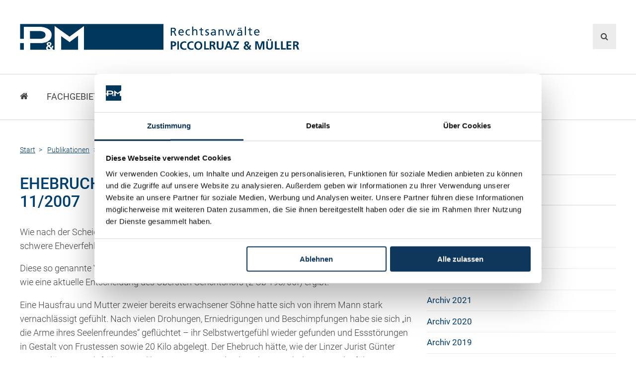

--- FILE ---
content_type: text/html; charset=utf-8
request_url: https://www.pm-anwaelte.at/de/publikationen/medien/archiv-2007/ehebruch-unterhalt-nur-teilweise
body_size: 49226
content:
<!DOCTYPE html>
<html  lang="de-DE">
<head id="Head"><script id="Cookiebot" src="https://consent.cookiebot.com/uc.js" data-cbid="2af4bdeb-5586-4586-8381-54c7dcf7971a" data-blockingmode="auto" type="text/javascript"></script>
<meta content="text/html; charset=UTF-8" http-equiv="Content-Type" />
<meta name="RESOURCE-TYPE" content="DOCUMENT" />
<meta name="robots" content="NOODP,NOYDIR" /><title>
	Ehebruch: Unterhalt nur teilweise verwirkt - 11/2007
</title><link href="/DependencyHandler.axd/f417bd9a0f41fdc142680af0c0f88cb8/191/css" type="text/css" rel="stylesheet"/><script src="/DependencyHandler.axd/2b34783167a3c317e89378c0ba4dbe07/191/js" type="text/javascript"></script><link rel='SHORTCUT ICON' href='/Portals/0/logos/favicon.ico?ver=2018-06-14-105026-387' type='image/x-icon' />
        <!-- Google Tag Manager -->
        <script>
          (function(w,d,s,l,i){w[l]=w[l]||[];w[l].push({'gtm.start':
          new Date().getTime(),event:'gtm.js'});var f=d.getElementsByTagName(s)[0],
          j=d.createElement(s),dl=l!='dataLayer'?'&l='+l:'';j.async=true;j.src=
          'https://www.googletagmanager.com/gtm.js?id='+i+dl;f.parentNode.insertBefore(j,f);
          })(window,document,'script','dataLayer','GTM-TL6RX3');
        </script>
        <!-- End Google Tag Manager -->
		    <meta name="viewport" content="width=device-width, initial-scale=1.0" /></head>
<body id="Body">
        <!-- Google Tag Manager (noscript) -->
        <noscript><iframe src="https://www.googletagmanager.com/ns.html?id=GTM-TL6RX3"
        height="0" width="0" style="display:none;visibility:hidden"></iframe></noscript>
        <!-- End Google Tag Manager (noscript) -->
		    
    
    <form method="post" action="/de/publikationen/medien/archiv-2007/ehebruch-unterhalt-nur-teilweise" onsubmit="javascript:return WebForm_OnSubmit();" id="Form" enctype="multipart/form-data">
<div class="aspNetHidden">
<input type="hidden" name="__EVENTTARGET" id="__EVENTTARGET" value="" />
<input type="hidden" name="__EVENTARGUMENT" id="__EVENTARGUMENT" value="" />
<input type="hidden" name="__VIEWSTATE" id="__VIEWSTATE" value="xEjX540e/mSvLaO+/[base64]/P8nVILqJ8H4TI0Kw6gVhfyIm8Zusp0Rrmdt0qwQQwT+YaaUDQM+2uWJBR2kXiiO55+w6B3+xqipasdmnJ/FNZcb1/oUBT52fdbATCIN/[base64]/ues4Gect3XejPMV60flAZfqIXwLXYoC8udt/QYMsLSawFUmt8OZ5rSwXGZMp7sINg37zAcJcUqZHG+rb3hxkwfGrbwjViiyLEA6UCzNwQzCBX5VgyiE5jZdCGn/AzWUm2Br6cvcAznvxthwBdcRlRHP3MGoExHGxqnSXpK6EiIXEh4c+dWoIoYRyazKDmbMcBXRcMaRq+bmo49bQKPOgzhY0MnBaTlLp2D1/OeeZAaAQM4U9Vcm7reaz3dhX5x5EJliINGl0LJTsYQLQ0EOSWVjhudoA9r3bcvYU1XE0AF5yf3EEu0JdwXd2HQDoLKMeYa5pS4WkBlyAJshxt/prYWHMy7n6IBy+Py95awaFshlCqHkNA9D/njSCGWv9nrOExmq4gQNzVuInea8z8LuDm3agOAhTKyreSefvC9eZs6YVfcvQ/wlcLi5HEpXSfeqpAPf5UsQLeN2EAK7fkMXYZNAH+/Mw5DrMuqkKwZIRo5UUzPs0BTJJzIzbyWLwtnve3z/2nUX5Y2RvW0KqDq/n/[base64]/+NydkTumTvIDojneCHanBXFth0ehnep6E9ejq1dub4J+CBPap2PKCoqlI1KLu+EieB0L33uevEPdt3CAz6vilCzdHPsGmSriWb9m9NCcIkDpXpL3yFmwPAvZuchIJlre5uOqygaoBXepuD7qw9+LzAtcw/Mq4wZ1gy8Dm9keh7A+g88S6JHAEONlAjGbPGpMBehuQLpowViQvItl2B4/+QWZC04yaTjzYQfe8DEaBfym4UxNiJgtyKRbLR0z8GB+baAeV/jfqVlneTugOy8aCnSnRSl+aPNKwoAM5bwbzPt5lZ4WTrQR27YIetGXd9w13IYWJoMuq5nuEOoVBAeUsFrlCWceH6tvtXvIFVbYfBNQfCEec5PbDcPleUIzYbwZAVh6u93S3AtOblW2dnZ5IxYJeP7qkGPK48KUs0a7nwc3CmAWyrZYDBxwDpXEt56J0PYi4ZJaAG/KI/lMR22lziweUp9XpLbnqZ3vXXpc9BBy8QO7s0H07IKuWX/dDrlMMywP8JgN4evVuMclCZJEd/IdSRqReOuT61d/0R0dZI4ZSgXoCHUKSX0+9g6f1ERjepIOlRQQEjjb0BDrYvy5FJR1N7ISr6DsQJofLsSJPIDxjDhgMhppFRvgCRqA41owSHRFHWmcOQIHoD78fbZFtWx9eUKkXQvZp8oamiaaX0r+xGLBf/jPSsa60ydUHQeyW3s90v/qmn3NIKJmhSknO7HNyEeZPdFSGPVYR8IO8amvVvZKyXRy1wFXxOl2Sg23KwrshdIJakrYSzfdEpTPtvcQoJ5xwM5mGL6L3XN454J42shXtRTr1mMLSAWPgwhFB+6oqytMiL6X4pTieIpoxdQfZztxddjdEu457thyv7uvcStOM7rZI8Gw24JQvBDj+LTMVqZS1ZM/yVQo/xQ6jXVhJC2B/spNeKNilhOV7RDFYgpgR0JkYMfN8G7o0SZjFx1jPBVx02+EPzDZjskFEb6V9gCSYuf7Y/[base64]/ocYIIOCCTjVt56JajSUVzBb2G14VwHTR9lcvdWo+7Q6ADHWUo1Q8/6fd4F5XkWxxGdjLsfGYnqRKGxfJyiMytgzG7kjsF3ZO94RzU5xmOlDaBvURDzeUO2GIUo645XaOzDBbFFYy3CPj8OgRpnscD4Ps1AwHOAgwNWSx/IWLWmQL5frulNmsq73L/i4oTHbl+oEJm+u+2zp+G3Pu+/qg64IW+8VMjXTMTtWHDgv6uVgVSp+ehSECyyBRdjwSxbDtxZDyypABdNG/bfyQhpL6CZ+0ntyxeN5Tx6zyxtxPsfs5jnzxJHR9gPD7sX/Y2mlnSqh/hPZ/YIJcvK9AMAPuHCWZzsWNURiiyJ+hmHM3Q+1vQb6/V8UcWRUd5H3ehLcEN5irIBR4EXyOX48A/ucM6k1J9Deyng1ZlKM0/[base64]/sHb5vzL2CAs+79UgPM7Npdms4Udx3QQPphQHvsTA8qlzKIWKkk0QvxdiXvXTGYjNWPpomRYNes0lOq6WYwL41ejxRhV7vblzO9dSHCsjQALwy5lbaW/PVrjkhnMEm9rPZZwa770fv79pxa2j3l/WCX6W3tNj2FChhW773rgPskgg+FmpmWrQMQtsUtmB4PVe1QVQFoRMFxd0aPTaOIwGM0G3xGYiuzogBvGOp/Wv55saukE25Z0p5GY8YpQuz7brBwCaW27lHGe2hRkkS4kbqmws61LPN41i8Q79KVyjJk1IqwntctPeK17Wyj2XiKUGFkPa1D072UCGVdbLkvEZugtJXg+BhnXfS05wYvFK2JsWCcVKg+L3I8njzqktwwzFkvrLVmiJ3dK4cclayJFiaQwuhB7/GKQLwa5nXgxVHeuGwlEfg6WDjnXKHnD" />
</div>

<script type="text/javascript">
//<![CDATA[
var theForm = document.forms['Form'];
if (!theForm) {
    theForm = document.Form;
}
function __doPostBack(eventTarget, eventArgument) {
    if (!theForm.onsubmit || (theForm.onsubmit() != false)) {
        theForm.__EVENTTARGET.value = eventTarget;
        theForm.__EVENTARGUMENT.value = eventArgument;
        theForm.submit();
    }
}
//]]>
</script>


<script src="/WebResource.axd?d=pynGkmcFUV3iN3IM0nU6r0lXe2fB_TK3olUzir0UeIiA0DiLAy6oI5yPnu81&amp;t=638628279619783110" type="text/javascript"></script>


<script type="text/javascript">
//<![CDATA[
var __cultureInfo = {"name":"de-DE","numberFormat":{"CurrencyDecimalDigits":2,"CurrencyDecimalSeparator":",","IsReadOnly":false,"CurrencyGroupSizes":[3],"NumberGroupSizes":[3],"PercentGroupSizes":[3],"CurrencyGroupSeparator":".","CurrencySymbol":"€","NaNSymbol":"NaN","CurrencyNegativePattern":8,"NumberNegativePattern":1,"PercentPositivePattern":0,"PercentNegativePattern":0,"NegativeInfinitySymbol":"-∞","NegativeSign":"-","NumberDecimalDigits":2,"NumberDecimalSeparator":",","NumberGroupSeparator":".","CurrencyPositivePattern":3,"PositiveInfinitySymbol":"∞","PositiveSign":"+","PercentDecimalDigits":2,"PercentDecimalSeparator":",","PercentGroupSeparator":".","PercentSymbol":"%","PerMilleSymbol":"‰","NativeDigits":["0","1","2","3","4","5","6","7","8","9"],"DigitSubstitution":1},"dateTimeFormat":{"AMDesignator":"","Calendar":{"MinSupportedDateTime":"\/Date(-62135596800000)\/","MaxSupportedDateTime":"\/Date(253402297199999)\/","AlgorithmType":1,"CalendarType":1,"Eras":[1],"TwoDigitYearMax":2029,"IsReadOnly":false},"DateSeparator":".","FirstDayOfWeek":1,"CalendarWeekRule":2,"FullDateTimePattern":"dddd, d. MMMM yyyy HH:mm:ss","LongDatePattern":"dddd, d. MMMM yyyy","LongTimePattern":"HH:mm:ss","MonthDayPattern":"d. MMMM","PMDesignator":"","RFC1123Pattern":"ddd, dd MMM yyyy HH\u0027:\u0027mm\u0027:\u0027ss \u0027GMT\u0027","ShortDatePattern":"dd.MM.yyyy","ShortTimePattern":"HH:mm","SortableDateTimePattern":"yyyy\u0027-\u0027MM\u0027-\u0027dd\u0027T\u0027HH\u0027:\u0027mm\u0027:\u0027ss","TimeSeparator":":","UniversalSortableDateTimePattern":"yyyy\u0027-\u0027MM\u0027-\u0027dd HH\u0027:\u0027mm\u0027:\u0027ss\u0027Z\u0027","YearMonthPattern":"MMMM yyyy","AbbreviatedDayNames":["So","Mo","Di","Mi","Do","Fr","Sa"],"ShortestDayNames":["So","Mo","Di","Mi","Do","Fr","Sa"],"DayNames":["Sonntag","Montag","Dienstag","Mittwoch","Donnerstag","Freitag","Samstag"],"AbbreviatedMonthNames":["Jan","Feb","Mrz","Apr","Mai","Jun","Jul","Aug","Sep","Okt","Nov","Dez",""],"MonthNames":["Januar","Februar","März","April","Mai","Juni","Juli","August","September","Oktober","November","Dezember",""],"IsReadOnly":false,"NativeCalendarName":"Gregorianischer Kalender","AbbreviatedMonthGenitiveNames":["Jan","Feb","Mrz","Apr","Mai","Jun","Jul","Aug","Sep","Okt","Nov","Dez",""],"MonthGenitiveNames":["Januar","Februar","März","April","Mai","Juni","Juli","August","September","Oktober","November","Dezember",""]},"eras":[1,"n. Chr.",null,0]};//]]>
</script>

<script src="/ScriptResource.axd?d=adh3E5cO-svgAu_5C8HvknhqVPVSXt-dX_wKIQ-uF_Vn5wyXkrU3xBJj2G134xy6vFnPGxU6UWAwadeQ9uNSTHvP-Po-1IBj7DRxI7vrdt-cD4MBZDVF8fH2WMh8Taa6tSxEZw2&amp;t=2a9d95e3" type="text/javascript"></script>
<script src="/ScriptResource.axd?d=dF93vne5OdhGVx--JEPFAAakj6wGUrpicupDgYNq2xOJKab1cpuB2NAIyQrCiBeDOfdNpooKcEwS81AbVDXPt_Uamf6r5QtCisS2NilKZ0qpyKmdaO1RGjaWWZzxSx8oxdbDWwal7T8OKaPE0&amp;t=2a9d95e3" type="text/javascript"></script>
<script src="/DesktopModules/Dynamic Forms/js/jquery.rating.pack.js" type="text/javascript"></script>
<script src="/DesktopModules/Dynamic Forms/js/jquery.ezmark.min.js" type="text/javascript"></script>
<script src="/Portals/0/DynamicForms_Module_1136.js" type="text/javascript"></script>
<script src="/DesktopModules/Dynamic Forms/js/DynamicForms_Config.js" type="text/javascript"></script>
<script src="/DesktopModules/Dynamic Forms/js/jquery.blockUI.js" type="text/javascript"></script>
<script type="text/javascript">
//<![CDATA[
function WebForm_OnSubmit() {
dnn.controls.submitComp.onsubmit();
return true;
}
//]]>
</script>

<div class="aspNetHidden">

	<input type="hidden" name="__VIEWSTATEGENERATOR" id="__VIEWSTATEGENERATOR" value="CA0B0334" />
	<input type="hidden" name="__VIEWSTATEENCRYPTED" id="__VIEWSTATEENCRYPTED" value="" />
	<input type="hidden" name="__EVENTVALIDATION" id="__EVENTVALIDATION" value="bXphUarhB7T4fGEE7cOfoQmNuRJXTioJnsHljYGcsuT2NXeVtGExq9Ardb42SYWlndKF2t0DJDJuIytPGnJi6rUTMqmiSBt6cydppcU04F304DRrh6YPgaCRznFGrMb3U/pwkAxi7OEyIylIQf/i+Tu4+bwBhwVDsVSJZYFf4Ez4dKIMhd+xqmLxV06Afh0obyeCFZccH45yArpHZ8moShIs4/QDjtGrm7Z24SbVfPCHF1wxhNP+r8i8ivK5dQxzTwA1/v3INk7ubI/HfTA1Amunm6pR16pKcYbE710amTTDEJ0PYwfhCWiqZBC3ScChHoavkRekw4O2Pdnh7FdkX00Qr61FIQ6rLV1R+Dz9xs1iqE7XpCUw/IiE16rvgWiOwLGTZIkmUJ9nX91U5Cmlq9S4OBO6U8Fwfowr2AkGBxv2bPWVDLh6UMBz3iA32KM7mfOUxA==" />
</div><script src="/DependencyHandler.axd/f2c7f12951a8e6251468b015fd0e87bf/191/js" type="text/javascript"></script>
<script type="text/javascript">
//<![CDATA[
Sys.WebForms.PageRequestManager._initialize('ScriptManager', 'Form', [], [], [], 90, '');
//]]>
</script>

        
        
        
<!--CDF(Css|/Resources/Shared/stylesheets/theme-default/8.0.0/default.css)-->

<!--CDF(Css|/Portals/_default/Skins/pma-01/css/style.css)-->
<!--CDF(Css|/Portals/_default/Skins/pma-01/css/font-awesome.min.css)-->
<!--CDF(Javascript|/Portals/_default/Skins/pma-01/js/modernizr.js)-->
<!--CDF(Javascript|/Portals/_default/Skins/pma-01/js/jquery.rwdImageMaps.min.js)-->
<!--CDF(Javascript|/Portals/_default/Skins/pma-01/js/pma-scripts.js)-->
<input type="checkbox" id="nav-trigger" class="nav-trigger" />
<div class="site-wrap">
<!--[if lt IE 9]>
<!--CDF(Javascript|/Portals/_default/Skins/pma-01/js/respond.js)-->
<![endif]-->
<!-- Preheader - only tablet and mobile -->
<div class="preheader">
	<div class="wrapper">
		<div class="left">
			<a href="tel:+43555262286" class="ph-phone">+43 5552 62 286</a>
		</div>
		<div class="right">
			<a href="mailto:office@pm-anwaelte.at" class="ph-mail">office@pm-anwaelte.at</a>
		</div>
	</div>
</div>
<!-- Header -->
<header class="home">
	<div class="wrapper">
		<div id="logo">
			<a id="dnn_dnnLogo_hypLogo" title="Rechtsanwälte PICCOLRUAZ &amp; MÜLLER" aria-label="Rechtsanwälte PICCOLRUAZ &amp; MÜLLER" href="https://www.pm-anwaelte.at/de/"></a>
		</div>
		<div id="lang-search">
			<div class="languages">
				<div class="language-object" >


</div><a href="#" class="btn-search"></a>
			</div>
		</div>
	</div>
</header>
<!-- Header -->
<!-- Suchfeld -->
<div class="searchfield">
	<span id="dnn_dnnSEARCH_ClassicSearch">
    
    
    <span class="searchInputContainer" data-moreresults="Weitere Ergebnisse anzeigen" data-noresult="keine Ergebnisse gefunden">
        <input name="dnn$dnnSEARCH$txtSearch" type="text" maxlength="255" size="20" id="dnn_dnnSEARCH_txtSearch" class="NormalTextBox" aria-label="Search" autocomplete="off" placeholder="suchen..." />
        <a class="dnnSearchBoxClearText" title="Suchtext entfernen"></a>
    </span>
    <a id="dnn_dnnSEARCH_cmdSearch" class="SearchButton" href="javascript:__doPostBack(&#39;dnn$dnnSEARCH$cmdSearch&#39;,&#39;&#39;)">suchen</a>
</span>


<script type="text/javascript">
    $(function() {
        if (typeof dnn != "undefined" && typeof dnn.searchSkinObject != "undefined") {
            var searchSkinObject = new dnn.searchSkinObject({
                delayTriggerAutoSearch : 400,
                minCharRequiredTriggerAutoSearch : 2,
                searchType: 'S',
                enableWildSearch: true,
                cultureCode: 'de-DE',
                portalId: -1
                }
            );
            searchSkinObject.init();
            
            
            // attach classic search
            var siteBtn = $('#dnn_dnnSEARCH_SiteRadioButton');
            var webBtn = $('#dnn_dnnSEARCH_WebRadioButton');
            var clickHandler = function() {
                if (siteBtn.is(':checked')) searchSkinObject.settings.searchType = 'S';
                else searchSkinObject.settings.searchType = 'W';
            };
            siteBtn.on('change', clickHandler);
            webBtn.on('change', clickHandler);
            
            
        }
    });
</script>

</div>
<!-- Suchfeld -->
<!-- Navigation -->
<nav class="navigation">
	<div class="wrapper">
		<ul>
  <li class=""><a href="https://www.pm-anwaelte.at/de/">Start</a></li>
  <li class=""><a href="https://www.pm-anwaelte.at/de/fachgebiete" data-toggle="dropdown">Fachgebiete</a><ul class="dropdown-menu">
      <li><a href="https://www.pm-anwaelte.at/de/fachgebiete/gesellschaftsrecht-wirtschaftsrecht">Gesellschaftsrecht, Wirtschaftsrecht</a></li>
      <li><a href="https://www.pm-anwaelte.at/de/fachgebiete/gesellschaftsgruendung-beteiligungen">Gesellschaftsgründung &amp; Beteiligungen</a></li>
      <li><a href="https://www.pm-anwaelte.at/de/fachgebiete/unternehmensnachfolge">Unternehmensnachfolge</a></li>
      <li><a href="https://www.pm-anwaelte.at/de/fachgebiete/gewerberecht-betriebsanlagenrecht">Gewerberecht, Betriebsanlagenrecht</a></li>
      <li><a href="https://www.pm-anwaelte.at/de/fachgebiete/immobilienrecht-bautraegerrecht">Immobilienrecht, Bauträgerrecht</a></li>
      <li><a href="https://www.pm-anwaelte.at/de/fachgebiete/ferienimmobilien-in-vorarlberg">Ferienimmobilien in Vorarlberg</a></li>
      <li><a href="https://www.pm-anwaelte.at/de/fachgebiete/erbrecht">Erbrecht</a></li>
      <li><a href="https://www.pm-anwaelte.at/de/fachgebiete/familienrecht-und-scheidungen">Familienrecht und Scheidungen</a></li>
      <li><a href="https://www.pm-anwaelte.at/de/fachgebiete/prozessfuehrung-und-schiedsgerichtsbarkeit">Prozessführung und Schiedsgerichtsbarkeit</a></li>
      <li><a href="https://www.pm-anwaelte.at/de/fachgebiete/skiunfaelle-in-oesterreich">Skiunfälle in Österreich</a></li>
    </ul>
  </li>
  <li class=""><a href="https://www.pm-anwaelte.at/de/ueber-uns" data-toggle="dropdown">Über uns</a><ul class="dropdown-menu">
      <li><a href="https://www.pm-anwaelte.at/de/ueber-uns/kanzleiteam">Kanzleiteam</a></li>
      <li><a href="https://www.pm-anwaelte.at/de/ueber-uns/netzwerk">Netzwerk</a></li>
      <li><a href="https://www.pm-anwaelte.at/de/ueber-uns/download">Download</a></li>
      <li><a href="https://www.pm-anwaelte.at/de/ueber-uns/die-oesterreichischen-rechtsanwaelte">Die Österreichischen Rechtsanwälte</a></li>
    </ul>
  </li>
  <li class=""><a href="https://www.pm-anwaelte.at/de/anwaelte" data-toggle="dropdown">Anwälte</a><ul class="dropdown-menu">
      <li><a href="https://www.pm-anwaelte.at/de/anwaelte/dr-stefan-mueller">Dr. Stefan Müller</a></li>
      <li><a href="https://www.pm-anwaelte.at/de/anwaelte/dr-petra-piccolruaz">Dr. Petra Piccolruaz</a></li>
      <li><a href="https://www.pm-anwaelte.at/de/anwaelte/mag-patrick-piccolruaz">Mag. Patrick Piccolruaz</a></li>
      <li><a href="https://www.pm-anwaelte.at/anwaelte/dr-roland-piccolruaz">Dr. Roland Piccolruaz †</a></li>
      <li><a href="https://www.pm-anwaelte.at/de/anwaelte/mag-raphaela-klotz">Mag. Raphaela Klotz</a></li>
    </ul>
  </li>
  <li class=""><a href="https://www.pm-anwaelte.at/de/rechtsnews">Rechtsnews</a></li>
  <li class=""><a href="https://www.pm-anwaelte.at/de/publikationen/paragraphen-mehr" data-toggle="dropdown">Publikationen</a><ul class="dropdown-menu">
      <li><a href="https://www.pm-anwaelte.at/de/publikationen/paragraphen-mehr">Paragraphen &amp; Mehr</a></li>
      <li><a href="https://www.pm-anwaelte.at/de/publikationen/medien">Medien</a></li>
      <li><a href="https://www.pm-anwaelte.at/de/publikationen/vorarlberg-online/neues-zur-streupflicht">Vorarlberg Online</a></li>
      <li><a href="https://www.pm-anwaelte.at/de/publikationen/novum/ausgabe-10-2008/der-vertrag-von-lissabon">NOVUM</a></li>
      <li><a href="https://www.pm-anwaelte.at/de/publikationen/fachliteratur">Fachliteratur</a></li>
    </ul>
  </li>
  <li class=""><a href="https://www.pm-anwaelte.at/de/faq" data-toggle="dropdown">FAQ</a><ul class="dropdown-menu">
      <li><a href="https://www.pm-anwaelte.at/de/faq/unternehmensnachfolge-in-der-familie">Unternehmensnachfolge in der Familie</a></li>
      <li><a href="https://www.pm-anwaelte.at/de/faq/wichtige-vertragsklauseln-bei-kauf-und-uebergabevertraegen">Wichtige Vertragsklauseln bei Kauf- und Übergabeverträgen</a></li>
      <li><a href="https://www.pm-anwaelte.at/de/faq/check-dein-recht-erbrecht">Check dein Recht/Erbrecht</a></li>
      <li><a href="https://www.pm-anwaelte.at/de/faq/schenkung-von-immobilien">Schenkung von Immobilien</a></li>
      <li><a href="https://www.pm-anwaelte.at/de/faq/checklisten-haus-wohnungs-und-grundstueckkauf">Checklisten: Haus-, Wohnungs- und Grundstückkauf</a></li>
      <li><a href="https://www.pm-anwaelte.at/de/faq/checkliste-immobilienertragssteuer">Checkliste: Immobilienertragssteuer</a></li>
      <li><a href="https://www.pm-anwaelte.at/de/faq/checkliste-mietvertrag">Checkliste: Mietvertrag</a></li>
      <li><a href="https://www.pm-anwaelte.at/de/faq/checkliste-gmbh-gruendung">Checkliste: GmbH-Gründung</a></li>
      <li><a href="https://www.pm-anwaelte.at/de/faq/checkliste-gewerbeanm-durch-jur-person">Checkliste: Gewerbeanm. durch jur. Person</a></li>
    </ul>
  </li>
  <li class=""><a href="https://www.pm-anwaelte.at/de/kontakt">Kontakt</a></li>
</ul>
	</div>
</nav>
<!-- Navigation -->

<div class="mobileheader">
	<label for="nav-trigger">Navigation</label>
</div>
<!-- Inhaltsbereich -->
<main>
<div class="row">
	<div class="wrapper">
		<!-- Breadcrumbs -->
        <div class="breadcrumbs">
            <span id="dnn_dnnBreadcrumb_lblBreadCrumb" itemprop="breadcrumb" itemscope="" itemtype="https://schema.org/breadcrumb"><span itemscope itemtype="http://schema.org/BreadcrumbList"><span itemprop="itemListElement" itemscope itemtype="http://schema.org/ListItem"><a href="https://www.pm-anwaelte.at/de/" class="SkinObject" itemprop="item" ><span itemprop="name">Start</span></a><meta itemprop="position" content="1" /></span> <span itemprop="itemListElement" itemscope itemtype="http://schema.org/ListItem"><a href="https://www.pm-anwaelte.at/de/publikationen/paragraphen-mehr" class="SkinObject" itemprop="item"><span itemprop="name">Publikationen</span></a><meta itemprop="position" content="2" /></span> <span itemprop="itemListElement" itemscope itemtype="http://schema.org/ListItem"><a href="https://www.pm-anwaelte.at/de/publikationen/medien" class="SkinObject" itemprop="item"><span itemprop="name">Medien</span></a><meta itemprop="position" content="3" /></span> <span itemprop="itemListElement" itemscope itemtype="http://schema.org/ListItem"><a href="https://www.pm-anwaelte.at/de/publikationen/medien/archiv-2007/heiraten-wegen-der-kinder" class="SkinObject" itemprop="item"><span itemprop="name">Archiv 2007</span></a><meta itemprop="position" content="4" /></span> <span itemprop="itemListElement" itemscope itemtype="http://schema.org/ListItem"><a href="https://www.pm-anwaelte.at/de/publikationen/medien/archiv-2007/ehebruch-unterhalt-nur-teilweise" class="SkinObject" itemprop="item"><span itemprop="name">Ehebruch: Unterhalt nur teilweise</span></a><meta itemprop="position" content="5" /></span></span></span>
        </div>
		<!-- Breadcrumbs -->
        <!-- Content -->
        <div class="groups2-1">
	        <div class="col">
	            <!-- Introtext -->
		        <div id="dnn_contentPane"><div class="DnnModule DnnModule-DNN_HTML DnnModule-836">
    <h1><span id="dnn_ctr836_dnnTITLE_titleLabel" class="Head">Ehebruch: Unterhalt nur teilweise verwirkt - 11/2007</span>


</h1>
    <div id="dnn_ctr836_ContentPane"><!-- Start_Module_836 --><div id="dnn_ctr836_ModuleContent">
	<div id="dnn_ctr836_HtmlModule_lblContent" class="Normal">
	<p>Wie nach der Scheidung gilt auch während der Ehe nicht „alles oder nichts“.Setzt ein Ehepartner eine schwere Eheverfehlung, kann er seinen Unterhaltsanspruch in aufrechter Ehe verlieren.</p>
<p>Diese so genannte Verwirkung kann sich neuerdings auch nur auf einen Teil des Unterhalts beziehen, wie eine aktuelle Entscheidung des Obersten Gerichtshofs (2 Ob 193/06f) ergibt.</p>
<p>Eine Hausfrau und Mutter zweier bereits erwachsener Söhne hatte sich von ihrem Mann stark vernachlässigt gefühlt. Nach vielen Drohungen, Erniedrigungen und Beschimpfungen habe sie sich „in die Arme ihres Seelenfreundes“ geflüchtet – ihr Selbstwertgefühl wieder gefunden und Essstörungen in Gestalt von Frustessen sowie 20 Kilo abgelegt. Der Ehebruch hätte, wie der Linzer Jurist Günter Tews erläutert, nach früherer Judikatur nur zum Totalverlust des Unterhaltsanspruchs führen können. Nach der Einführung des „verschuldensunabhängigen Unterhalts“ nach Billigkeit (§ 68a Ehegesetz) für die Zeit nach der Scheidung ist die Lage aber anders: Nun ist auch bei der Verwirkung während aufrechter Ehe nach den Umständen des Einzelfalls eine umfassende Interessenabwägung vorzunehmen: Neben der Eheverfehlung sind das Verhalten des anderen Ehepartners, Dauer und Gestaltung der Ehe, das Wohl der Kinder und der Bedarf des Unterhaltswerbers zu berücksichtigen. Die 47-Jährige, die sich im Einvernehmen um Haushalt und Kinder gekümmert hat und nun kaum bezahlte Arbeit finden kann, bekommt zirka 13% des Einkommens ihres Mannes (8167 Euro): Das sind 1000 Euro für jeden Monat, in dem der Mann ihr den Unterhalt verweigerte.</p>
<p>Dr. Petra Piccolruaz, Rechtsanwältin in Bludenz</p>
<p style="text-align: right">Walgaublatt, 16.11.2007</p>
</div>

</div><!-- End_Module_836 --></div>

</div></div>
	            <!-- Introtext -->
            </div>
	        <div class="col">
                <div id="dnn_rightPane" class="DNNEmptyPane"></div>
                <nav id="side">
	                <ul>
  <li class=""><a href="https://www.pm-anwaelte.at/de/publikationen/paragraphen-mehr">Paragraphen &amp; Mehr</a><ul class="submenu">
      <li class=""><a href="https://www.pm-anwaelte.at/de/publikationen/paragraphen-mehr/nr-1-maerz-2024">Nr. 1 / März 2024</a><ul class="submenu">
          <li class=""><a href="https://www.pm-anwaelte.at/de/publikationen/paragraphen-mehr/nr-1-maerz-2024/editorial">Editorial</a></li>
          <li class=""><a href="https://www.pm-anwaelte.at/de/publikationen/paragraphen-mehr/nr-1-maerz-2024/neue-steuern-auf-schenkung-und-erbe">Neue Steuern auf Schenkung und Erbe?</a></li>
          <li class=""><a href="https://www.pm-anwaelte.at/de/publikationen/paragraphen-mehr/nr-1-maerz-2024/neue-gesellschaftsform">Neue Gesellschaftsform</a></li>
          <li class=""><a href="https://www.pm-anwaelte.at/de/publikationen/paragraphen-mehr/nr-1-maerz-2024/verlaengerung-des-mietvertrags">Verlängerung des Mietvertrags</a></li>
          <li class=""><a href="https://www.pm-anwaelte.at/de/publikationen/paragraphen-mehr/nr-1-maerz-2024/immobilienschenkung-in-der-familie">Immobilienschenkung in der Familie</a></li>
          <li class=""><a href="https://www.pm-anwaelte.at/de/publikationen/paragraphen-mehr/nr-1-maerz-2024/auch-das-digitale-erbe-will-geregelt-sein">Auch das digitale Erbe will geregelt sein</a></li>
        </ul>
      </li>
      <li class=""><a href="https://www.pm-anwaelte.at/de/publikationen/paragraphen-mehr/nr-1-juni-2023">Nr. 1 / Juni 2023</a><ul class="submenu">
          <li class=""><a href="https://www.pm-anwaelte.at/de/publikationen/paragraphen-mehr/nr-1-juni-2023/editorial">Editorial</a></li>
          <li class=""><a href="https://www.pm-anwaelte.at/de/publikationen/paragraphen-mehr/nr-1-juni-2023/erben-will-gelernt-sein">Erben will gelernt sein</a></li>
          <li class=""><a href="https://www.pm-anwaelte.at/de/publikationen/paragraphen-mehr/nr-1-juni-2023/schenkungen-zu-lebzeiten">Schenkungen zu Lebzeiten</a></li>
          <li class=""><a href="https://www.pm-anwaelte.at/de/publikationen/paragraphen-mehr/nr-1-juni-2023/nur-im-firmenbuch-eingetragene-gesellschafter-sind-stimmberechtigt">Nur im Firmenbuch eingetragene Gesellschafter sind stimmberechtigt</a></li>
          <li class=""><a href="https://www.pm-anwaelte.at/de/publikationen/paragraphen-mehr/nr-1-juni-2023/blendwirkung-von-pv-anlagen">Blendwirkung von PV-Anlagen</a></li>
          <li class=""><a href="https://www.pm-anwaelte.at/de/publikationen/paragraphen-mehr/nr-1-juni-2023/haftung-des-geschaeftsfuehrers-bei-weisungen">Haftung des Geschäftsführers bei Weisungen</a></li>
          <li class=""><a href="https://www.pm-anwaelte.at/de/publikationen/paragraphen-mehr/nr-1-juni-2023/einberufung-der-generalversammlung">Einberufung der Generalversammlung</a></li>
          <li class=""><a href="https://www.pm-anwaelte.at/de/publikationen/paragraphen-mehr/nr-1-juni-2023/gerichtsstandvereinbarung-in-elektronisch-abrufbaren-agb">Gerichtsstandvereinbarung in elektronisch abrufbaren AGB</a></li>
        </ul>
      </li>
      <li class=""><a href="https://www.pm-anwaelte.at/de/publikationen/paragraphen-mehr/nr-2-november-2022">Nr. 2 / November 2022</a><ul class="submenu">
          <li class=""><a href="https://www.pm-anwaelte.at/de/publikationen/paragraphen-mehr/nr-2-november-2022/sicherheit-fuer-treuhandgeber">Sicherheit für Treuhandgeber</a></li>
          <li class=""><a href="https://www.pm-anwaelte.at/de/publikationen/paragraphen-mehr/nr-2-november-2022/abstimmung-unter-miteigentuemern">Abstimmung unter Miteigentümern</a></li>
          <li class=""><a href="https://www.pm-anwaelte.at/de/publikationen/paragraphen-mehr/nr-2-november-2022/das-treuhandstatut-der-anwaltskammer-schuetzt-klienten">Das Treuhandstatut der Anwaltskammer schützt Klienten</a></li>
          <li class=""><a href="https://www.pm-anwaelte.at/de/publikationen/paragraphen-mehr/nr-2-november-2022/schenkung-mit-fruchtgenussrecht">Schenkung mit Fruchtgenussrecht</a></li>
          <li class=""><a href="https://www.pm-anwaelte.at/de/publikationen/paragraphen-mehr/nr-2-november-2022/gmbh-darlehen-oder-verdeckte-einlage">GmbH: Darlehen oder verdeckte Einlage?</a></li>
          <li class=""><a href="https://www.pm-anwaelte.at/de/publikationen/paragraphen-mehr/nr-2-november-2022/haftung-von-geschaeftsfuehrern">Haftung von Geschäftsführern</a></li>
        </ul>
      </li>
      <li class=""><a href="https://www.pm-anwaelte.at/de/publikationen/paragraphen-mehr/nr-1-juni-2022">Nr. 1 / Juni 2022</a><ul class="submenu">
          <li class=""><a href="https://www.pm-anwaelte.at/de/publikationen/paragraphen-mehr/nr-1-juni-2022/wieder-da">Wieder da</a></li>
          <li class=""><a href="https://www.pm-anwaelte.at/de/publikationen/paragraphen-mehr/nr-1-juni-2022/baumaengel-was-tun">Baumängel – was tun?</a></li>
          <li class=""><a href="https://www.pm-anwaelte.at/de/publikationen/paragraphen-mehr/nr-1-juni-2022/was-gibt-es-im-urlaub-zu-beachten">Was gibt es im Urlaub zu beachten?</a></li>
          <li class=""><a href="https://www.pm-anwaelte.at/de/publikationen/paragraphen-mehr/nr-1-juni-2022/restrukturierungsverfahren-als-chance-im-insolvenzrecht">Restrukturierungsverfahren als Chance im Insolvenzrecht?</a></li>
          <li class=""><a href="https://www.pm-anwaelte.at/de/publikationen/paragraphen-mehr/nr-1-juni-2022/reform-des-gewaehrleistungsrechtes">Reform des Gewährleistungsrechtes</a></li>
          <li class=""><a href="https://www.pm-anwaelte.at/de/publikationen/paragraphen-mehr/nr-1-juni-2022/damit-die-firma-in-der-familie-bleibt">Damit die Firma in der Familie bleibt</a></li>
          <li class=""><a href="https://www.pm-anwaelte.at/de/publikationen/paragraphen-mehr/nr-1-juni-2022/radfahren-mit-helm">Radfahren mit Helm</a></li>
        </ul>
      </li>
      <li class=""><a href="https://www.pm-anwaelte.at/de/publikationen/paragraphen-mehr/nr-2-dezember-2020">Nr. 2 / Dezember 2020</a><ul class="submenu">
          <li class=""><a href="https://www.pm-anwaelte.at/de/publikationen/paragraphen-mehr/nr-2-dezember-2020/schwierige-zeiten">Schwierige Zeiten</a></li>
          <li class=""><a href="https://www.pm-anwaelte.at/de/publikationen/paragraphen-mehr/nr-2-dezember-2020/kuendigung-arbeiter-gleichgestellt">Kündigung: Arbeiter gleichgestellt</a></li>
          <li class=""><a href="https://www.pm-anwaelte.at/de/publikationen/paragraphen-mehr/nr-2-dezember-2020/erwachsenenschutzgesetz-regelt-sachwalterschaft-neu">Erwachsenenschutzgesetz regelt Sachwalterschaft neu</a></li>
          <li class=""><a href="https://www.pm-anwaelte.at/de/publikationen/paragraphen-mehr/nr-2-dezember-2020/mietrecht-und-fruchtgenuss">Mietrecht und Fruchtgenuss</a></li>
          <li class=""><a href="https://www.pm-anwaelte.at/de/publikationen/paragraphen-mehr/nr-2-dezember-2020/mieten-pacht-und-corona">Mieten, Pacht  und Corona</a></li>
          <li class=""><a href="https://www.pm-anwaelte.at/de/publikationen/paragraphen-mehr/nr-2-dezember-2020/wenn-gesellschafter-ausscheiden">Wenn Gesellschafter ausscheiden...</a></li>
        </ul>
      </li>
      <li class=""><a href="https://www.pm-anwaelte.at/de/publikationen/paragraphen-mehr/nr-1-september-2020">Nr. 1 / September 2020</a><ul class="submenu">
          <li class=""><a href="https://www.pm-anwaelte.at/de/publikationen/paragraphen-mehr/nr-1-september-2020/es-geht-weiter">Es geht weiter</a></li>
          <li class=""><a href="https://www.pm-anwaelte.at/de/publikationen/paragraphen-mehr/nr-1-september-2020/trotz-testament-kein-erbrecht">Trotz Testament kein Erbrecht</a></li>
          <li class=""><a href="https://www.pm-anwaelte.at/de/publikationen/paragraphen-mehr/nr-1-september-2020/betriebsuebergabe-in-der-familie">Betriebsübergabe in der Familie</a></li>
          <li class=""><a href="https://www.pm-anwaelte.at/de/publikationen/paragraphen-mehr/nr-1-september-2020/klarheit-ueber-wirtschaftliche-eigentuemer">Klarheit über wirtschaftliche Eigentümer</a></li>
          <li class=""><a href="https://www.pm-anwaelte.at/de/publikationen/paragraphen-mehr/nr-1-september-2020/achtung-bei-langen-testamenten">Achtung bei langen Testamenten</a></li>
          <li class=""><a href="https://www.pm-anwaelte.at/de/publikationen/paragraphen-mehr/nr-1-september-2020/ausschluss-eines-gesellschafters">Ausschluss eines Gesellschafters</a></li>
        </ul>
      </li>
      <li class=""><a href="https://www.pm-anwaelte.at/de/publikationen/paragraphen-mehr/nr-1-mai-2019">Nr. 1 / Mai 2019</a><ul class="submenu">
          <li class=""><a href="https://www.pm-anwaelte.at/de/publikationen/paragraphen-mehr/nr-1-mai-2019/grundverkehr-baurecht">Grundverkehr &amp; Baurecht</a></li>
          <li class=""><a href="https://www.pm-anwaelte.at/de/publikationen/paragraphen-mehr/nr-1-mai-2019/neue-regeln-im-grundverkehr">Neue Regeln im Grundverkehr</a></li>
          <li class=""><a href="https://www.pm-anwaelte.at/de/publikationen/paragraphen-mehr/nr-1-mai-2019/gutachter-haften-auch-gegenueber-dritten">Gutachter haften auch gegenüber Dritten</a></li>
          <li class=""><a href="https://www.pm-anwaelte.at/de/publikationen/paragraphen-mehr/nr-1-mai-2019/gmbh-anwesenheitspflicht-und-anfechtung">GmbH: Anwesenheitspflicht und Anfechtung</a></li>
          <li class=""><a href="https://www.pm-anwaelte.at/de/publikationen/paragraphen-mehr/nr-1-mai-2019/aufruhr-wegen-toedlicher-kuhattacke">Aufruhr wegen tödlicher Kuhattacke</a></li>
          <li class=""><a href="https://www.pm-anwaelte.at/de/publikationen/paragraphen-mehr/nr-1-mai-2019/kaeuferschutz-beim-bautraegervertrag">Käuferschutz beim Bauträgervertrag</a></li>
          <li class=""><a href="https://www.pm-anwaelte.at/de/publikationen/paragraphen-mehr/nr-1-mai-2019/warn-und-hinweispflicht-am-bau">Warn- und Hinweispflicht am Bau</a></li>
          <li class=""><a href="https://www.pm-anwaelte.at/de/publikationen/paragraphen-mehr/nr-1-mai-2019/beschenkte-erben">Beschenkte Erben</a></li>
          <li class=""><a href="https://www.pm-anwaelte.at/de/publikationen/paragraphen-mehr/nr-1-mai-2019/datenschutzverordnung">Datenschutzverordnung</a></li>
        </ul>
      </li>
      <li class=""><a href="https://www.pm-anwaelte.at/de/publikationen/paragraphen-mehr/nr-3-november-2018">Nr. 3 / November 2018</a><ul class="submenu">
          <li class=""><a href="https://www.pm-anwaelte.at/de/publikationen/paragraphen-mehr/nr-3-november-2018/der-anwalt-als-berater-und-vertragserrichter">Der Anwalt als Berater und Vertragserrichter</a></li>
          <li class=""><a href="https://www.pm-anwaelte.at/de/publikationen/paragraphen-mehr/nr-3-november-2018/wir-unterstuetzen-sie-beim-erben">Wir unterstützen Sie beim Erben</a></li>
          <li class=""><a href="https://www.pm-anwaelte.at/de/publikationen/paragraphen-mehr/nr-3-november-2018/eine-schenkung-ist-endgueltig-sorgen-sie-vor">Eine Schenkung ist endgültig: Sorgen Sie vor!</a></li>
          <li class=""><a href="https://www.pm-anwaelte.at/de/publikationen/paragraphen-mehr/nr-3-november-2018/vorsicht-beim-verzicht-auf-den-pflichtteil">Vorsicht beim Verzicht auf den Pflichtteil</a></li>
          <li class=""><a href="https://www.pm-anwaelte.at/de/publikationen/paragraphen-mehr/nr-3-november-2018/strenge-formvorschriften-fuer-letzten-willen">Strenge Formvorschriften für „letzten Willen“</a></li>
          <li class=""><a href="https://www.pm-anwaelte.at/de/publikationen/paragraphen-mehr/nr-3-november-2018/enterben-aber-richtig">Enterben - aber richtig!</a></li>
          <li class=""><a href="https://www.pm-anwaelte.at/de/publikationen/paragraphen-mehr/nr-3-november-2018/befristung-von-mietvertraegen">Befristung von Mietverträgen</a></li>
        </ul>
      </li>
      <li class=""><a href="https://www.pm-anwaelte.at/de/publikationen/paragraphen-mehr/nr-2-juni-2018">Nr. 2 / Juni 2018</a><ul class="submenu">
          <li class=""><a href="https://www.pm-anwaelte.at/de/publikationen/paragraphen-mehr/nr-2-juni-2018/umzug-und-datenschutz">Umzug und Datenschutz</a></li>
          <li class=""><a href="https://www.pm-anwaelte.at/de/publikationen/paragraphen-mehr/nr-2-juni-2018/sie-finden-uns-jetzt-in-der-altstadt">Sie finden uns jetzt in der Altstadt</a></li>
          <li class=""><a href="https://www.pm-anwaelte.at/de/publikationen/paragraphen-mehr/nr-2-juni-2018/gerichte-staerken-die-aktionaere">Gerichte stärken die Aktionäre</a></li>
          <li class=""><a href="https://www.pm-anwaelte.at/de/publikationen/paragraphen-mehr/nr-2-juni-2018/strenge-organhaftung-bei-steuerschulden">Strenge Organhaftung bei Steuerschulden</a></li>
          <li class=""><a href="https://www.pm-anwaelte.at/de/publikationen/paragraphen-mehr/nr-2-juni-2018/datenschutz-strenge-spielregeln-fuer-alle">Datenschutz: Strenge "Spielregeln" für alle</a></li>
          <li class=""><a href="https://www.pm-anwaelte.at/de/publikationen/paragraphen-mehr/nr-2-juni-2018/heiratsgut-was-muessen-die-eltern-beisteuern">Heiratsgut: Was müssen die Eltern beisteuern?</a></li>
        </ul>
      </li>
      <li class=""><a href="https://www.pm-anwaelte.at/de/publikationen/paragraphen-mehr/nr-1-februar-2018">Nr. 1 / Februar 2018</a><ul class="submenu">
          <li class=""><a href="https://www.pm-anwaelte.at/de/publikationen/paragraphen-mehr/nr-1-februar-2018/digitalisierung-bedroht-privatsphaere">Digitalisierung bedroht Privatsphäre</a></li>
          <li class=""><a href="https://www.pm-anwaelte.at/de/publikationen/paragraphen-mehr/nr-1-februar-2018/anwaltsgeheimnis-ist-sicher">Anwaltsgeheimnis ist sicher</a></li>
          <li class=""><a href="https://www.pm-anwaelte.at/de/publikationen/paragraphen-mehr/nr-1-februar-2018/gmbh-syndikatsvertraege-und-ihre-grenzen">GmbH: Syndikatsverträge und ihre Grenzen</a></li>
          <li class=""><a href="https://www.pm-anwaelte.at/de/publikationen/paragraphen-mehr/nr-1-februar-2018/schafft-die-eu-die-grundbuchsgebuehr-ab">Schafft die EU die Grundbuchsgebühr ab?</a></li>
          <li class=""><a href="https://www.pm-anwaelte.at/de/publikationen/paragraphen-mehr/nr-1-februar-2018/register-bringt-glaeserne-gesellschafter">Register bringt „gläserne Gesellschafter”</a></li>
          <li class=""><a href="https://www.pm-anwaelte.at/de/publikationen/paragraphen-mehr/nr-1-februar-2018/investoren-schaffen-warme-gaestebetten">Investoren schaffen „warme Gästebetten”</a></li>
        </ul>
      </li>
      <li class=""><a href="https://www.pm-anwaelte.at/de/publikationen/paragraphen-mehr/nr-3-september-2017">Nr. 3 / September 2017</a><ul class="submenu">
          <li class=""><a href="https://www.pm-anwaelte.at/de/publikationen/paragraphen-mehr/nr-3-september-2017/von-reformen-und-virtuellen-waehrungen">Von Reformen und virtuellen Währungen</a></li>
          <li class=""><a href="https://www.pm-anwaelte.at/de/publikationen/paragraphen-mehr/nr-3-september-2017/gewerbenovelle-kein-grosser-wurf">Gewerbenovelle kein großer Wurf</a></li>
          <li class=""><a href="https://www.pm-anwaelte.at/de/publikationen/paragraphen-mehr/nr-3-september-2017/spielregeln-fuer-eine-gute-nachbarschaft">Spielregeln für eine gute Nachbarschaft</a></li>
          <li class=""><a href="https://www.pm-anwaelte.at/de/publikationen/paragraphen-mehr/nr-3-september-2017/schneller-schuldenfrei">Schneller schuldenfrei</a></li>
          <li class=""><a href="https://www.pm-anwaelte.at/de/publikationen/paragraphen-mehr/nr-3-september-2017/mieterkuendigung-nur-schriftlich">Mieterkündigung nur schriftlich</a></li>
          <li class=""><a href="https://www.pm-anwaelte.at/de/publikationen/paragraphen-mehr/nr-3-september-2017/banken-muessen-keine-negativzinsen-zahlen">Banken müssen keine Negativzinsen zahlen</a></li>
          <li class=""><a href="https://www.pm-anwaelte.at/de/publikationen/paragraphen-mehr/nr-3-september-2017/virtuelle-waehrungen-auf-dem-vormarsch">Virtuelle Währungen auf dem Vormarsch</a></li>
        </ul>
      </li>
      <li class=""><a href="https://www.pm-anwaelte.at/de/publikationen/paragraphen-mehr/nr-2-april-2017">Nr. 2 / April 2017</a><ul class="submenu">
          <li class=""><a href="https://www.pm-anwaelte.at/de/publikationen/paragraphen-mehr/nr-2-april-2017/transaktionen-ohne-risiko">Transaktionen ohne Risiko</a></li>
          <li class=""><a href="https://www.pm-anwaelte.at/de/publikationen/paragraphen-mehr/nr-2-april-2017/hieb-und-stichfeste-vertraege">Hieb- und stichfeste Verträge</a></li>
          <li class=""><a href="https://www.pm-anwaelte.at/de/publikationen/paragraphen-mehr/nr-2-april-2017/online-vertrag-reicht-nicht">„Online-Vertrag” reicht nicht</a></li>
          <li class=""><a href="https://www.pm-anwaelte.at/de/publikationen/paragraphen-mehr/nr-2-april-2017/das-erledigt-ihr-anwalt-beim-immobiliengeschaeft">Das erledigt Ihr Anwalt beim Immobiliengeschäft</a></li>
          <li class=""><a href="https://www.pm-anwaelte.at/de/publikationen/paragraphen-mehr/nr-2-april-2017/vereinfachte-gmbh-gruendung-ab-juli">Vereinfachte GmbH-Gründung ab Juli</a></li>
          <li class=""><a href="https://www.pm-anwaelte.at/de/publikationen/paragraphen-mehr/nr-2-april-2017/sicherheit-fuer-alle-vertragspartner">Sicherheit für alle Vertragspartner</a></li>
          <li class=""><a href="https://www.pm-anwaelte.at/de/publikationen/paragraphen-mehr/nr-2-april-2017/allgemeine-geschaeftsbedingungen-agb">Allgemeine Geschäftsbedingungen (AGB)</a></li>
        </ul>
      </li>
      <li class=""><a href="https://www.pm-anwaelte.at/de/publikationen/paragraphen-mehr/nr-1-jaenner-2017">Nr. 1 / Jänner 2017</a><ul class="submenu">
          <li class=""><a href="https://www.pm-anwaelte.at/de/publikationen/paragraphen-mehr/nr-1-jaenner-2017/neuerungen-zum-jahresbeginn">2017 bringt neues Erbrecht</a></li>
          <li class=""><a href="https://www.pm-anwaelte.at/de/publikationen/paragraphen-mehr/nr-1-jaenner-2017/das-neue-erbrecht-und-seine-folgen">Das neue Erbrecht 2017</a></li>
          <li class=""><a href="https://www.pm-anwaelte.at/de/publikationen/paragraphen-mehr/nr-1-jaenner-2017/haftungskeule-fuer-hotels">Haftungskeule für Hotels</a></li>
          <li class=""><a href="https://www.pm-anwaelte.at/de/publikationen/paragraphen-mehr/nr-1-jaenner-2017/gewinnverteilung-bei-der-gmbh">Asymetrische Gewinnverteilung bei der GmbH</a></li>
          <li class=""><a href="https://www.pm-anwaelte.at/de/publikationen/paragraphen-mehr/nr-1-jaenner-2017/tuecken-bei-mietvertraegen">Tücken bei Mietverträgen</a></li>
          <li class=""><a href="https://www.pm-anwaelte.at/de/publikationen/paragraphen-mehr/nr-1-jaenner-2017/verdeckte-gewinnausschuettung">Verdeckte Gewinnausschüttung</a></li>
          <li class=""><a href="https://www.pm-anwaelte.at/de/publikationen/paragraphen-mehr/nr-1-jaenner-2017/verlegung-von-wegerecht">Verlegung von Wegerechten</a></li>
        </ul>
      </li>
      <li class=""><a href="https://www.pm-anwaelte.at/de/publikationen/paragraphen-mehr/nr-3-september-2016">Nr. 3 / September 2016</a><ul class="submenu">
          <li class=""><a href="https://www.pm-anwaelte.at/de/publikationen/paragraphen-mehr/nr-3-september-2016/konkurrenz-aus-dem-internet">Konkurrenz aus dem Internet</a></li>
          <li class=""><a href="https://www.pm-anwaelte.at/de/publikationen/paragraphen-mehr/nr-3-september-2016/das-neue-testament">Das neue Testament</a></li>
          <li class=""><a href="https://www.pm-anwaelte.at/de/publikationen/paragraphen-mehr/nr-3-september-2016/haftungsausschluss-im-geschaeftsverkehr">Haftungsausschluss im Geschäftsverkehr</a></li>
          <li class=""><a href="https://www.pm-anwaelte.at/de/publikationen/paragraphen-mehr/nr-3-september-2016/amtshaftung-von-gemeinden">Amtshaftung von Gemeinden</a></li>
          <li class=""><a href="https://www.pm-anwaelte.at/de/publikationen/paragraphen-mehr/nr-3-september-2016/strengere-regeln-fuer-airbnb-co">Strengere Regeln für AirBnB &amp; Co</a></li>
          <li class=""><a href="https://www.pm-anwaelte.at/de/publikationen/paragraphen-mehr/nr-3-september-2016/abschreibungen-bei-fruchtgenussrecht">Abschreibungen bei Fruchtgenussrecht?</a></li>
          <li class=""><a href="https://www.pm-anwaelte.at/de/publikationen/paragraphen-mehr/nr-3-september-2016/scheidungsrecht-und-unternehmen">Scheidungsrecht und Unternehmen</a></li>
        </ul>
      </li>
      <li class=""><a href="https://www.pm-anwaelte.at/de/publikationen/paragraphen-mehr/nr-2-mai-2016">Nr. 2 / Mai 2016</a><ul class="submenu">
          <li class=""><a href="https://www.pm-anwaelte.at/de/publikationen/paragraphen-mehr/managerhaftung-und-baumaengel">Managerhaftung und Baumängel</a></li>
          <li class=""><a href="https://www.pm-anwaelte.at/de/publikationen/paragraphen-mehr/nr-2-mai-2016/managerhaftung">Managerhaftung</a></li>
          <li class=""><a href="https://www.pm-anwaelte.at/de/publikationen/paragraphen-mehr/nr-2-mai-2016/vertraege-ueber-elternrechte-sind-nichtig">Verträge über Elternrechte sind nichtig</a></li>
          <li class=""><a href="https://www.pm-anwaelte.at/de/publikationen/paragraphen-mehr/nr-2-mai-2016/bei-todesfall-an-abfertigung-denken">Bei Todesfall an Abfertigung denken</a></li>
          <li class=""><a href="https://www.pm-anwaelte.at/de/publikationen/paragraphen-mehr/nr-2-mai-2016/abhilfe-bei-baumaengeln">Abhilfe bei Baumängeln</a></li>
          <li class=""><a href="https://www.pm-anwaelte.at/de/publikationen/paragraphen-mehr/nr-2-mai-2016/bauleiter-machen-sich-bezahlt">Bauleiter machen sich bezahlt</a></li>
          <li class=""><a href="https://www.pm-anwaelte.at/de/publikationen/paragraphen-mehr/nr-2-mai-2016/agbs-bei-internetgeschaeften">AGBs bei Internetgeschäften</a></li>
          <li class=""><a href="https://www.pm-anwaelte.at/de/publikationen/paragraphen-mehr/nr-2-mai-2016/pm-homepage-ueberarbeitet">PM-Homepage überarbeitet</a></li>
          <li class=""><a href="https://www.pm-anwaelte.at/de/publikationen/paragraphen-mehr/nr-2-mai-2016/neu-in-unserem-team">Neu in unserem Team</a></li>
        </ul>
      </li>
      <li class=""><a href="https://www.pm-anwaelte.at/de/publikationen/paragraphen-mehr/nr-1-februar-2016">Nr. 1 / Februar 2016</a><ul class="submenu">
          <li class=""><a href="https://www.pm-anwaelte.at/de/publikationen/paragraphen-mehr/nr-1-februar-2016/diskussionen-um-pistenfahrzeuge-und-erbrecht">Diskussionen um Pistenfahrzeuge und Erbrecht</a></li>
          <li class=""><a href="https://www.pm-anwaelte.at/de/publikationen/paragraphen-mehr/nr-1-februar-2016/das-glaeserne-konto-ist-realitaet">Das gläserne Konto ist Realität</a></li>
          <li class=""><a href="https://www.pm-anwaelte.at/de/publikationen/paragraphen-mehr/nr-1-februar-2016/gefahrenpotential-von-pistenfahrzeugen">Gefahrenpotential von Pistenfahrzeugen</a></li>
          <li class=""><a href="https://www.pm-anwaelte.at/de/publikationen/paragraphen-mehr/nr-1-februar-2016/unfaelle-bei-schirennen-wer-haftet">Unfälle bei Schirennen - wer haftet?</a></li>
          <li class=""><a href="https://www.pm-anwaelte.at/de/publikationen/paragraphen-mehr/nr-1-februar-2016/pflichtteilsrecht-wurde-neu-geregelt">Pflichtteilsrecht wurde neu geregelt</a></li>
          <li class=""><a href="https://www.pm-anwaelte.at/de/publikationen/paragraphen-mehr/nr-1-februar-2016/doppelwohnsitz-fuer-kinder">Doppelwohnsitz für Kinder</a></li>
        </ul>
      </li>
      <li class=""><a href="https://www.pm-anwaelte.at/de/publikationen/paragraphen-mehr/nr-4-oktober-2015">Nr. 4 / Oktober 2015</a><ul class="submenu">
          <li class=""><a href="https://www.pm-anwaelte.at/de/publikationen/paragraphen-mehr/nr-4-oktober-2015/neue-spielregeln-fuer-ferienwohnungen">Neue Spielregeln für Ferienwohnungen</a></li>
          <li class=""><a href="https://www.pm-anwaelte.at/de/publikationen/paragraphen-mehr/nr-4-oktober-2015/immobilien-heuer-noch-uebertragen">Immobilien heuer noch übertragen</a></li>
          <li class=""><a href="https://www.pm-anwaelte.at/de/publikationen/paragraphen-mehr/nr-4-oktober-2015/erbrecht-aenderungen-der-eu-und-in-oesterreich">Erbrecht Änderungen der EU und in Österreich</a></li>
          <li class=""><a href="https://www.pm-anwaelte.at/de/publikationen/paragraphen-mehr/nr-4-oktober-2015/das-vorkaufsrecht-und-seine-tuecken">Das Vorkaufsrecht und seine Tücken</a></li>
          <li class=""><a href="https://www.pm-anwaelte.at/de/publikationen/paragraphen-mehr/nr-4-oktober-2015/neuregelung-ferienwohnungen-in-vorarlberg">Neuregelung Ferienwohnungen in Vorarlberg</a></li>
          <li class=""><a href="https://www.pm-anwaelte.at/de/publikationen/paragraphen-mehr/nr-4-oktober-2015/haftpflicht-haftet-fuer-unfaelle-im-hochgebirge">Haftpflicht haftet für Unfälle im Hochgebirge</a></li>
          <li class=""><a href="https://www.pm-anwaelte.at/de/publikationen/paragraphen-mehr/nr-4-oktober-2015/scheidung-in-unternehmerfamilien">Scheidung in Unternehmerfamilien</a></li>
        </ul>
      </li>
      <li class=""><a href="https://www.pm-anwaelte.at/de/publikationen/paragraphen-mehr/nr-3-juni-2015">Nr. 3 / Juni 2015</a><ul class="submenu">
          <li class=""><a href="https://www.pm-anwaelte.at/de/publikationen/paragraphen-mehr/nr-3-juni-2015/fuer-dumm-verkauft">Für dumm verkauft</a></li>
          <li class=""><a href="https://www.pm-anwaelte.at/de/publikationen/paragraphen-mehr/nr-3-juni-2015/wer-zahlt-die-entlastungsreform">Wer zahlt die Entlastungsreform</a></li>
          <li class=""><a href="https://www.pm-anwaelte.at/de/publikationen/paragraphen-mehr/nr-3-juni-2015/schenken-und-erben-wird-drastisch-teurer">Schenken und Erben wird drastisch teurer</a></li>
          <li class=""><a href="https://www.pm-anwaelte.at/de/publikationen/paragraphen-mehr/nr-3-juni-2015/huerden-fuer-lauschangriff-auf-anwaelte">Hürden für Lauschangriff auf Anwälte</a></li>
          <li class=""><a href="https://www.pm-anwaelte.at/de/publikationen/paragraphen-mehr/nr-3-juni-2015/200-jahre-altes-erbrecht-wird-modernisiert">200 Jahre altes Erbrecht wird modernisiert</a></li>
          <li class=""><a href="https://www.pm-anwaelte.at/de/publikationen/paragraphen-mehr/nr-3-juni-2015/verkehrssuender-werden-europaweit-verfolgt">Verkehrssünder werden europaweit verfolgt</a></li>
        </ul>
      </li>
      <li class=""><a href="https://www.pm-anwaelte.at/de/publikationen/paragraphen-mehr/nr-2-maerz-2015">Nr. 2 / März 2015</a><ul class="submenu">
          <li class=""><a href="https://www.pm-anwaelte.at/de/publikationen/paragraphen-mehr/nr-2-maerz-2015/die-stille-revolution">Die stille Revolution</a></li>
          <li class=""><a href="https://www.pm-anwaelte.at/de/publikationen/paragraphen-mehr/nr-2-maerz-2015/schadenersatz-nach-sportunfall">Schadenersatz nach Sportunfall</a></li>
          <li class=""><a href="https://www.pm-anwaelte.at/de/publikationen/paragraphen-mehr/nr-2-maerz-2015/die-neuen-verwaltungsgerichte">Die neuen Verwaltungsgerichte</a></li>
          <li class=""><a href="https://www.pm-anwaelte.at/de/publikationen/paragraphen-mehr/nr-2-maerz-2015/unterhalt-neue-partnerschaft-ist-zu-melden">Unterhalt: Neue Partnerschaft ist zu melden</a></li>
          <li class=""><a href="https://www.pm-anwaelte.at/de/publikationen/paragraphen-mehr/nr-2-maerz-2015/klarstellung-beim-wohnungseigentums-zubehoer">Klarstellung beim Wohnungseigentums-Zubehör</a></li>
          <li class=""><a href="https://www.pm-anwaelte.at/de/publikationen/paragraphen-mehr/nr-2-maerz-2015/vorkaufsrecht-umgehung-nichtig">Vorkaufsrecht: Umgehung nichtig</a></li>
          <li class=""><a href="https://www.pm-anwaelte.at/de/publikationen/paragraphen-mehr/nr-2-maerz-2015/verspaetete-bilanzvorlage-ist-unlauterer-wettbewerb">Verspätete Bilanzvorlage ist unlauterer Wettbewerb</a></li>
          <li class=""><a href="https://www.pm-anwaelte.at/de/publikationen/paragraphen-mehr/nr-2-maerz-2015/gewaehrleistung-auf-ausbau-und-einbau-erweitert">Gewährleistung auf Ausbau und Einbau erweitert</a></li>
          <li class=""><a href="https://www.pm-anwaelte.at/de/publikationen/paragraphen-mehr/nr-2-maerz-2015/gmbh-keine-rechte-fuer-abwesende-gesellschafter">GmbH: Keine Rechte für abwesende Gesellschafter</a></li>
        </ul>
      </li>
      <li class=""><a href="https://www.pm-anwaelte.at/de/publikationen/paragraphen-mehr/nr-1-jaenner-2015">Nr. 1 / Jänner 2015</a><ul class="submenu">
          <li class=""><a href="https://www.pm-anwaelte.at/de/publikationen/paragraphen-mehr/nr-1-jaenner-2015/wintersportler-muessen-risiken-selbst-abschaetzen">Wintersportler müssen Risiken selbst abschätzen</a></li>
          <li class=""><a href="https://www.pm-anwaelte.at/de/publikationen/paragraphen-mehr/nr-1-jaenner-2015/immobilienverkauf-steuerfrei">Immobilienverkauf steuerfrei?</a></li>
          <li class=""><a href="https://www.pm-anwaelte.at/de/publikationen/paragraphen-mehr/nr-1-jaenner-2015/letzter-wille-hieb-und-stichfest">Letzter Wille hieb- und stichfest</a></li>
          <li class=""><a href="https://www.pm-anwaelte.at/de/publikationen/paragraphen-mehr/nr-1-jaenner-2015/eu-verordnet-systemwechsel-beim-erben">EU verordnet Systemwechsel beim Erben</a></li>
          <li class=""><a href="https://www.pm-anwaelte.at/de/publikationen/paragraphen-mehr/nr-1-jaenner-2015/eigenverantwortung-beim-freeriding">Eigenverantwortung beim Freeriding</a></li>
          <li class=""><a href="https://www.pm-anwaelte.at/de/publikationen/paragraphen-mehr/nr-1-jaenner-2015/im-alpinen-gelaende-unterwegs">Im alpinen Gelände unterwegs</a></li>
          <li class=""><a href="https://www.pm-anwaelte.at/de/publikationen/paragraphen-mehr/nr-1-jaenner-2015/sicherheit-auf-skipisten">Sicherheit auf Skipisten</a></li>
          <li class=""><a href="https://www.pm-anwaelte.at/de/publikationen/paragraphen-mehr/nr-1-jaenner-2015/haftung-auf-der-mountainbike-route">Haftung auf der Mountainbike-Route</a></li>
          <li class=""><a href="https://www.pm-anwaelte.at/de/publikationen/paragraphen-mehr/nr-1-jaenner-2015/geschwindigkeit-auf-kunstschnee-anpassen">Geschwindigkeit auf Kunstschnee anpassen</a></li>
        </ul>
      </li>
      <li class=""><a href="https://www.pm-anwaelte.at/de/publikationen/paragraphen-mehr/nr-4-oktober-2014">Nr. 4 / Oktober 2014</a><ul class="submenu">
          <li class=""><a href="https://www.pm-anwaelte.at/de/publikationen/paragraphen-mehr/nr-4-oktober-2014/editorial-vererben-und-uebertragen">Editorial: Vererben und übertragen</a></li>
          <li class=""><a href="https://www.pm-anwaelte.at/de/publikationen/paragraphen-mehr/nr-4-oktober-2014/abloese-im-familienbetrieb">Ablöse im Familienbetrieb</a></li>
          <li class=""><a href="https://www.pm-anwaelte.at/de/publikationen/paragraphen-mehr/nr-4-oktober-2014/gmbh-einfluss-der-generalversammlung">GmbH: Einfluss der Generalversammlung</a></li>
          <li class=""><a href="https://www.pm-anwaelte.at/de/publikationen/paragraphen-mehr/nr-4-oktober-2014/unterhaltsanspruch-trotz-neuem-partner">Unterhaltsanspruch trotz neuem Partner</a></li>
          <li class=""><a href="https://www.pm-anwaelte.at/de/publikationen/paragraphen-mehr/nr-4-oktober-2014/grundstuecke-haeuser-wohnungen-vererben">Grundstücke, Häuser, Wohnungen vererben</a></li>
          <li class=""><a href="https://www.pm-anwaelte.at/de/publikationen/paragraphen-mehr/nr-4-oktober-2014/schenkung-befreit-nicht-von-unterhaltspflicht">Schenkung befreit nicht von Unterhaltspflicht</a></li>
          <li class=""><a href="https://www.pm-anwaelte.at/de/publikationen/paragraphen-mehr/nr-4-oktober-2014/betriebsuebertragung-auf-rente">Betriebsübertragung auf Rente</a></li>
        </ul>
      </li>
      <li class=""><a href="https://www.pm-anwaelte.at/de/publikationen/paragraphen-mehr/nr-3-juni-2014">Nr. 3 / Juni 2014</a><ul class="submenu">
          <li class=""><a href="https://www.pm-anwaelte.at/de/publikationen/paragraphen-mehr/nr-3-juni-2014/arge-neu">„ARGE” neu</a></li>
          <li class=""><a href="https://www.pm-anwaelte.at/de/publikationen/paragraphen-mehr/nr-3-juni-2014/auf-ein-neues-gmbh-light">Auf ein Neues: GmbH „light”</a></li>
          <li class=""><a href="https://www.pm-anwaelte.at/de/publikationen/paragraphen-mehr/nr-3-juni-2014/vertrauen-auf-den-grundbuchstand">Vertrauen auf den Grundbuchstand</a></li>
          <li class=""><a href="https://www.pm-anwaelte.at/de/publikationen/paragraphen-mehr/nr-3-juni-2014/dienstbarkeiten-im-wandel">Dienstbarkeiten im Wandel</a></li>
          <li class=""><a href="https://www.pm-anwaelte.at/de/publikationen/paragraphen-mehr/nr-3-juni-2014/vorkaufsrecht-ohne-schikanen">Vorkaufsrecht ohne Schikanen</a></li>
          <li class=""><a href="https://www.pm-anwaelte.at/de/publikationen/paragraphen-mehr/nr-3-juni-2014/gesbr-ab-2015-gelten-neue-regeln">GesbR: Ab 2015 gelten neue Regeln</a></li>
          <li class=""><a href="https://www.pm-anwaelte.at/de/publikationen/paragraphen-mehr/nr-3-juni-2014/parteienstellung-fuer-gewerbebetriebe">Parteienstellung für Gewerbebetriebe</a></li>
          <li class=""><a href="https://www.pm-anwaelte.at/de/publikationen/paragraphen-mehr/nr-3-juni-2014/schenkungen-alles-fast-wie-gehabt">Schenkungen: Alles fast wie gehabt</a></li>
          <li class=""><a href="https://www.pm-anwaelte.at/de/publikationen/paragraphen-mehr/nr-3-juni-2014/ersitzung-durch-lang-andauernde-nutzung">„Ersitzung” durch lang andauernde Nutzung</a></li>
        </ul>
      </li>
      <li class=""><a href="https://www.pm-anwaelte.at/de/publikationen/paragraphen-mehr/nr-2-maerz-2014">Nr. 2 / März 2014</a><ul class="submenu">
          <li class=""><a href="https://www.pm-anwaelte.at/de/publikationen/paragraphen-mehr/nr-2-maerz-2014/schenken-wird-teurer-kommentar">Schenken wird teurer - Kommentar</a></li>
          <li class=""><a href="https://www.pm-anwaelte.at/de/publikationen/paragraphen-mehr/nr-2-maerz-2014/schenkungen-ab-juni-teurer">Schenkungen ab Juni teurer?</a></li>
          <li class=""><a href="https://www.pm-anwaelte.at/de/publikationen/paragraphen-mehr/nr-2-maerz-2014/gmbh-unzulaessige-ausschuettungen">GmbH: Unzulässige Ausschüttungen</a></li>
          <li class=""><a href="https://www.pm-anwaelte.at/de/publikationen/paragraphen-mehr/nr-2-maerz-2014/schadenersatz-vom-entlasteten-vorstand">Schadenersatz vom „entlasteten” Vorstand</a></li>
          <li class=""><a href="https://www.pm-anwaelte.at/de/publikationen/paragraphen-mehr/nr-2-maerz-2014/die-grenzen-der-pistensicherung">Die Grenzen der Pistensicherung</a></li>
          <li class=""><a href="https://www.pm-anwaelte.at/de/publikationen/paragraphen-mehr/nr-2-maerz-2014/uebungsgelaende-fuer-skikurs-teilnehmer">Übungsgelände für Skikurs-Teilnehmer</a></li>
          <li class=""><a href="https://www.pm-anwaelte.at/de/publikationen/paragraphen-mehr/nr-2-maerz-2014/schadenersatz-vom-richter">Schadenersatz vom Richter?</a></li>
        </ul>
      </li>
      <li class=""><a href="https://www.pm-anwaelte.at/de/publikationen/paragraphen-mehr/nr-1-jaenner-2014">Nr. 1 / Jänner 2014</a><ul class="submenu">
          <li class=""><a href="https://www.pm-anwaelte.at/de/publikationen/paragraphen-mehr/nr-1-jaenner-2014/ruecksichtnahme-und-eigenverantwortung">Rücksichtnahme und Eigenverantwortung</a></li>
          <li class=""><a href="https://www.pm-anwaelte.at/de/publikationen/paragraphen-mehr/nr-1-jaenner-2014/ruecksichtnahme-auf-der-piste">Rücksichtnahme auf der Piste</a></li>
          <li class=""><a href="https://www.pm-anwaelte.at/de/publikationen/paragraphen-mehr/nr-1-jaenner-2014/grenzfaelle-im-vergaberecht-geklaert">Grenzfälle im Vergaberecht geklärt</a></li>
          <li class=""><a href="https://www.pm-anwaelte.at/de/publikationen/paragraphen-mehr/nr-1-jaenner-2014/luxus-unterhalt-nach-scheidung">„Luxus-Unterhalt” nach Scheidung</a></li>
          <li class=""><a href="https://www.pm-anwaelte.at/de/publikationen/paragraphen-mehr/nr-1-jaenner-2014/gewerbeordnung-gelockert">Gewerbeordnung gelockert</a></li>
          <li class=""><a href="https://www.pm-anwaelte.at/de/publikationen/paragraphen-mehr/nr-1-jaenner-2014/erloeschen-eines-wegerechtes">Erlöschen eines Wegerechtes</a></li>
        </ul>
      </li>
      <li class=""><a href="https://www.pm-anwaelte.at/de/publikationen/paragraphen-mehr/nr-3-september-2013">Nr. 3 / September 2013</a><ul class="submenu">
          <li class=""><a href="https://www.pm-anwaelte.at/de/publikationen/paragraphen-mehr/nr-3-september-2013/scheidung-von-einer-frau-im-wachkoma">Scheidung von einer Frau im Wachkoma</a></li>
          <li class=""><a href="https://www.pm-anwaelte.at/de/publikationen/paragraphen-mehr/nr-3-september-2013/bank-haftet-nach-beratung-durch-dritte">Bank haftet nach Beratung durch Dritte</a></li>
          <li class=""><a href="https://www.pm-anwaelte.at/de/publikationen/paragraphen-mehr/nr-3-september-2013/fehler-von-subunternehmern">Fehler von Subunternehmern</a></li>
          <li class=""><a href="https://www.pm-anwaelte.at/de/publikationen/paragraphen-mehr/nr-3-september-2013/abgabe-bei-aufloesung-von-dienstvertraegen">Abgabe bei Auflösung von Dienstverträgen</a></li>
          <li class=""><a href="https://www.pm-anwaelte.at/de/publikationen/paragraphen-mehr/nr-3-september-2013/stiftungen-in-vaduz-sind-weiter-attraktiv">Stiftungen in Vaduz sind weiter attraktiv</a></li>
          <li class=""><a href="https://www.pm-anwaelte.at/de/publikationen/paragraphen-mehr/nr-3-september-2013/so-gelingt-die-betriebsuebergabe">So gelingt die Betriebsübergabe</a></li>
        </ul>
      </li>
      <li class=""><a href="https://www.pm-anwaelte.at/de/publikationen/paragraphen-mehr/nr-2-juni-2013">Nr. 2 / Juni 2013</a><ul class="submenu">
          <li class=""><a href="https://www.pm-anwaelte.at/de/publikationen/paragraphen-mehr/nr-2-juni-2013/fenstersturz-mit-gerichtlichem-nachspiel">Fenstersturz mit gerichtlichem Nachspiel</a></li>
          <li class=""><a href="https://www.pm-anwaelte.at/de/publikationen/paragraphen-mehr/nr-2-juni-2013/unverhaeltnismaessige-auflagen">Unverhältnismäßige Auflagen</a></li>
          <li class=""><a href="https://www.pm-anwaelte.at/de/publikationen/paragraphen-mehr/nr-2-juni-2013/asvg-oder-gsvg-versichert">ASVG oder GSVG-versichert?</a></li>
          <li class=""><a href="https://www.pm-anwaelte.at/de/publikationen/paragraphen-mehr/nr-2-juni-2013/gmbh-nachschuss-nur-bei-einstimmigkeit">GmbH: „Nachschuss” nur bei Einstimmigkeit</a></li>
          <li class=""><a href="https://www.pm-anwaelte.at/de/publikationen/paragraphen-mehr/nr-2-juni-2013/unternehmer-warnpflicht-hat-ihre-tuecken">Unternehmer-Warnpflicht hat ihre Tücken</a></li>
          <li class=""><a href="https://www.pm-anwaelte.at/de/publikationen/paragraphen-mehr/nr-2-juni-2013/wann-endet-eine-dienstreise">Wann endet eine Dienstreise?</a></li>
          <li class=""><a href="https://www.pm-anwaelte.at/de/publikationen/paragraphen-mehr/nr-2-juni-2013/gmbh-gruendung-erleichtert">GmbH-Gründung erleichtert</a></li>
        </ul>
      </li>
      <li class=""><a href="https://www.pm-anwaelte.at/de/publikationen/paragraphen-mehr/nr-1-maerz-2013">Nr. 1 / März 2013</a><ul class="submenu">
          <li class=""><a href="https://www.pm-anwaelte.at/de/publikationen/paragraphen-mehr/nr-1-maerz-2013/wochendbetreuung-statt-unterhaltszahlung">Wochendbetreuung statt Unterhaltszahlung</a></li>
          <li class=""><a href="https://www.pm-anwaelte.at/de/publikationen/paragraphen-mehr/nr-1-maerz-2013/vergessenes-spar-guthaben">„Vergessenes Spar-Guthaben”</a></li>
          <li class=""><a href="https://www.pm-anwaelte.at/de/publikationen/paragraphen-mehr/nr-1-maerz-2013/geldschuld-ist-bringschuld">Geldschuld ist „Bringschuld”</a></li>
          <li class=""><a href="https://www.pm-anwaelte.at/de/publikationen/paragraphen-mehr/nr-1-maerz-2013/eu-harmonisiert-erbrecht">EU harmonisiert Erbrecht</a></li>
          <li class=""><a href="https://www.pm-anwaelte.at/de/publikationen/paragraphen-mehr/nr-1-maerz-2013/energieausweis-ist-jetzt-zwingend-vorzulegen">Energieausweis ist jetzt zwingend vorzulegen</a></li>
          <li class=""><a href="https://www.pm-anwaelte.at/de/publikationen/paragraphen-mehr/nr-1-maerz-2013/gmbh-geschaeftsfuehrer-haftet">GmbH: Geschäftsführer haftet</a></li>
        </ul>
      </li>
      <li class=""><a href="https://www.pm-anwaelte.at/de/publikationen/paragraphen-mehr/nr-4-dezember-2012">Nr. 4 / Dezember 2012</a><ul class="submenu">
          <li class=""><a href="https://www.pm-anwaelte.at/de/publikationen/paragraphen-mehr/nr-4-dezember-2012/betriebsuebergabe-ohne-nachwehen">Betriebsübergabe ohne Nachwehen</a></li>
          <li class=""><a href="https://www.pm-anwaelte.at/de/publikationen/paragraphen-mehr/nr-4-dezember-2012/mehr-rechte-fuer-ledige-vaeter">Mehr Rechte für ledige Väter</a></li>
          <li class=""><a href="https://www.pm-anwaelte.at/de/publikationen/paragraphen-mehr/nr-4-dezember-2012/ab-februar-neues-namensrecht-fuer-familien">Ab Februar neues Namensrecht für Familien</a></li>
          <li class=""><a href="https://www.pm-anwaelte.at/de/publikationen/paragraphen-mehr/nr-4-dezember-2012/gutachter-haften-auch-gegenueber-dritten">Gutachter haften auch gegenüber Dritten</a></li>
          <li class=""><a href="https://www.pm-anwaelte.at/de/publikationen/paragraphen-mehr/nr-4-dezember-2012/-faktischer-skifuehrer-uebernimmt-pflichten">"Faktischer Skiführer" übernimmt Pflichten</a></li>
          <li class=""><a href="https://www.pm-anwaelte.at/de/publikationen/paragraphen-mehr/nr-4-dezember-2012/im-team-erfolgreich-fuer-unsere-klienten">Im Team erfolgreich für unsere Klienten</a></li>
        </ul>
      </li>
      <li class=""><a href="https://www.pm-anwaelte.at/de/publikationen/paragraphen-mehr/nr-3-september-2012">Nr. 3 / September 2012</a><ul class="submenu">
          <li class=""><a href="https://www.pm-anwaelte.at/de/publikationen/paragraphen-mehr/nr-3-september-2012/der-staat-braucht-geld">Der Staat braucht Geld</a></li>
          <li class=""><a href="https://www.pm-anwaelte.at/de/publikationen/paragraphen-mehr/nr-3-september-2012/schenkungen-schon-bald-teurer">Schenkungen schon bald teurer?</a></li>
          <li class=""><a href="https://www.pm-anwaelte.at/de/publikationen/paragraphen-mehr/nr-3-september-2012/dienstvertrag-oder-werkvertrag">Dienstvertrag oder Werkvertrag?</a></li>
          <li class=""><a href="https://www.pm-anwaelte.at/de/publikationen/paragraphen-mehr/nr-3-september-2012/ferienwohnung-widmungen-eu-konform">„Ferienwohnung-Widmungen” EU-konform?</a></li>
          <li class=""><a href="https://www.pm-anwaelte.at/de/publikationen/paragraphen-mehr/nr-3-september-2012/verkauf-von-betriebsgrundstuecken">Verkauf von Betriebsgrundstücken</a></li>
          <li class=""><a href="https://www.pm-anwaelte.at/de/publikationen/paragraphen-mehr/nr-3-september-2012/verwaltungsgerichtsbarkeit-neu">Verwaltungsgerichtsbarkeit neu</a></li>
        </ul>
      </li>
      <li class=""><a href="https://www.pm-anwaelte.at/de/publikationen/paragraphen-mehr/nr-2-juni-2012">Nr. 2 / Juni 2012</a><ul class="submenu">
          <li class=""><a href="https://www.pm-anwaelte.at/de/publikationen/paragraphen-mehr/nr-2-juni-2012/kompetenzen-neue-steuern-konsequenzen">Kompetenzen, neue Steuern, Konsequenzen</a></li>
          <li class=""><a href="https://www.pm-anwaelte.at/de/publikationen/paragraphen-mehr/nr-2-juni-2012/was-gilt-das-wort-des-buergermeisters">Was gilt das Wort des Bürgermeisters?</a></li>
          <li class=""><a href="https://www.pm-anwaelte.at/de/publikationen/paragraphen-mehr/nr-2-juni-2012/neue-immobilienertragssteuer-was-ist-zu-tun">Neue Immobilienertragssteuer - was ist zu tun?</a></li>
          <li class=""><a href="https://www.pm-anwaelte.at/de/publikationen/paragraphen-mehr/nr-2-juni-2012/vorsteuerabzug-bei-immobilien-eingeschraenkt">Vorsteuerabzug bei Immobilien eingeschränkt</a></li>
          <li class=""><a href="https://www.pm-anwaelte.at/de/publikationen/paragraphen-mehr/nr-2-juni-2012/immobilienverkauf-der-firma">Immobilienverkauf der Firma</a></li>
          <li class=""><a href="https://www.pm-anwaelte.at/de/publikationen/paragraphen-mehr/nr-2-juni-2012/vorbehalt-in-der-schlussrechnung">Vorbehalt in der Schlussrechnung</a></li>
          <li class=""><a href="https://www.pm-anwaelte.at/de/publikationen/paragraphen-mehr/nr-2-juni-2012/grundbuchstand-ueberpruefen">Grundbuchstand überprüfen</a></li>
          <li class=""><a href="https://www.pm-anwaelte.at/de/publikationen/paragraphen-mehr/nr-2-juni-2012/bezirksgerichte-aufgewertet">Bezirksgerichte aufgewertet</a></li>
        </ul>
      </li>
      <li class=""><a href="https://www.pm-anwaelte.at/de/publikationen/paragraphen-mehr/nr-1-maerz-2012">Nr. 1 / März 2012</a><ul class="submenu">
          <li class=""><a href="https://www.pm-anwaelte.at/de/publikationen/paragraphen-mehr/nr-1-maerz-2012/buerokratie">Bürokratie!</a></li>
          <li class=""><a href="https://www.pm-anwaelte.at/de/publikationen/paragraphen-mehr/nr-1-maerz-2012/laien-testamente-oft-unwirksam">Laien-Testamente oft unwirksam</a></li>
          <li class=""><a href="https://www.pm-anwaelte.at/de/publikationen/paragraphen-mehr/nr-1-maerz-2012/un-kaufrecht-rechtssicherheit-fuer-exporteure">UN-Kaufrecht: Rechtssicherheit für Exporteure</a></li>
          <li class=""><a href="https://www.pm-anwaelte.at/de/publikationen/paragraphen-mehr/nr-1-maerz-2012/haftung-von-vereinsfunktionaeren">Haftung von Vereinsfunktionären</a></li>
          <li class=""><a href="https://www.pm-anwaelte.at/de/publikationen/paragraphen-mehr/nr-1-maerz-2012/genehmigung-fuer-den-gewerbebetrieb">Genehmigung für den Gewerbebetrieb</a></li>
          <li class=""><a href="https://www.pm-anwaelte.at/de/publikationen/paragraphen-mehr/nr-1-maerz-2012/wer-braucht-einen-gewerbeschein">Wer braucht einen Gewerbeschein?</a></li>
          <li class=""><a href="https://www.pm-anwaelte.at/de/publikationen/paragraphen-mehr/nr-1-maerz-2012/die-neue-immobilienbesteuerung">Die neue Immobilienbesteuerung</a></li>
        </ul>
      </li>
      <li class=""><a href="https://www.pm-anwaelte.at/de/publikationen/paragraphen-mehr/nr-4-dezember-2011">Nr. 4 / Dezember 2011</a><ul class="submenu">
          <li class=""><a href="https://www.pm-anwaelte.at/de/publikationen/paragraphen-mehr/nr-4-dezember-2011/eu-beseitigt-huerden-im-wirtschaftsverkehr">EU beseitigt Hürden im Wirtschaftsverkehr</a></li>
          <li class=""><a href="https://www.pm-anwaelte.at/de/publikationen/paragraphen-mehr/nr-4-dezember-2011/spielregeln-fuer-einkaeufe-in-der-eu">Spielregeln für Einkäufe in der EU</a></li>
          <li class=""><a href="https://www.pm-anwaelte.at/de/publikationen/paragraphen-mehr/nr-4-dezember-2011/warnpflicht-schon-vor-vertragsabschluss">Warnpflicht schon vor Vertragsabschluss</a></li>
          <li class=""><a href="https://www.pm-anwaelte.at/de/publikationen/paragraphen-mehr/nr-4-dezember-2011/sittenwidriges-im-kleingedruckten">„Sittenwidriges” im Kleingedruckten</a></li>
          <li class=""><a href="https://www.pm-anwaelte.at/de/publikationen/paragraphen-mehr/nr-4-dezember-2011/verjaehrung">Verjährung</a></li>
          <li class=""><a href="https://www.pm-anwaelte.at/de/publikationen/paragraphen-mehr/nr-4-dezember-2011/europa-und-die-tuerkei">Europa und die Türkei</a></li>
          <li class=""><a href="https://www.pm-anwaelte.at/de/publikationen/paragraphen-mehr/nr-4-dezember-2011/schulden-eintreiben-per-europaeischem-zahlungsbefeh">Schulden eintreiben per Europäischem Zahlungsbefeh</a></li>
          <li class=""><a href="https://www.pm-anwaelte.at/de/publikationen/paragraphen-mehr/nr-4-dezember-2011/geld-fuer-uebergangenen-bieter">Geld für übergangenen Bieter</a></li>
        </ul>
      </li>
      <li class=""><a href="https://www.pm-anwaelte.at/de/publikationen/paragraphen-mehr/nr-3-september-2011">Nr. 3 / September 2011</a><ul class="submenu">
          <li class=""><a href="https://www.pm-anwaelte.at/de/publikationen/paragraphen-mehr/nr-3-september-2011/vermoegenstransfer-im-familienverband">Vermögenstransfer im Familienverband</a></li>
          <li class=""><a href="https://www.pm-anwaelte.at/de/publikationen/paragraphen-mehr/nr-3-september-2011/schenkung-im-familienkreis">Schenkung im Familienkreis</a></li>
          <li class=""><a href="https://www.pm-anwaelte.at/de/publikationen/paragraphen-mehr/nr-3-september-2011/seitensprung-biologischer-vater-ohne-rechte">Seitensprung: Biologischer Vater ohne Rechte</a></li>
          <li class=""><a href="https://www.pm-anwaelte.at/de/publikationen/paragraphen-mehr/nr-3-september-2011/unterhalt-nach-der-scheidung">Unterhalt nach der Scheidung</a></li>
          <li class=""><a href="https://www.pm-anwaelte.at/de/publikationen/paragraphen-mehr/nr-3-september-2011/schenkung-und-steuern">Schenkung und Steuern</a></li>
          <li class=""><a href="https://www.pm-anwaelte.at/de/publikationen/paragraphen-mehr/nr-3-september-2011/wo-klagt-man-gegen-online-anbieter">Wo klagt man gegen Online-Anbieter?</a></li>
          <li class=""><a href="https://www.pm-anwaelte.at/de/publikationen/paragraphen-mehr/nr-3-september-2011/beim-ehepartner-angestellt">Beim Ehepartner angestellt</a></li>
          <li class=""><a href="https://www.pm-anwaelte.at/de/publikationen/paragraphen-mehr/nr-3-september-2011/der-schenkungspflichtteil">Der Schenkungspflichtteil</a></li>
          <li class=""><a href="https://www.pm-anwaelte.at/de/publikationen/paragraphen-mehr/nr-3-september-2011/witwenpension-nach-der-scheidung">Witwenpension nach der Scheidung</a></li>
          <li class=""><a href="https://www.pm-anwaelte.at/de/publikationen/paragraphen-mehr/nr-3-september-2011/grunderwerbssteuer-bei-treuhand-geschaeften">Grunderwerbssteuer bei Treuhand-Geschäften</a></li>
        </ul>
      </li>
      <li class=""><a href="https://www.pm-anwaelte.at/de/publikationen/paragraphen-mehr/nr-2-juni-2011">Nr. 2 / Juni 2011</a><ul class="submenu">
          <li class=""><a href="https://www.pm-anwaelte.at/de/publikationen/paragraphen-mehr/nr-2-juni-2011/immobilientransaktionen">Immobilientransaktionen</a></li>
          <li class=""><a href="https://www.pm-anwaelte.at/de/publikationen/paragraphen-mehr/nr-2-juni-2011/eintrag-im-grundbuch-sichert-rechte">Eintrag im Grundbuch sichert Rechte</a></li>
          <li class=""><a href="https://www.pm-anwaelte.at/de/publikationen/paragraphen-mehr/nr-2-juni-2011/vertrag-ist-pflicht-fuer-den-grundbucheintrag">Vertrag ist Pflicht für den Grundbucheintrag</a></li>
          <li class=""><a href="https://www.pm-anwaelte.at/de/publikationen/paragraphen-mehr/nr-2-juni-2011/treuhaender-gibt-sicherheit-bei-kaufgeschaeften">Treuhänder gibt Sicherheit bei Kaufgeschäften</a></li>
          <li class=""><a href="https://www.pm-anwaelte.at/de/publikationen/paragraphen-mehr/nr-2-juni-2011/weberv-beschleunigt-den-rechtsverkehr">WebERV beschleunigt den Rechtsverkehr</a></li>
          <li class=""><a href="https://www.pm-anwaelte.at/de/publikationen/paragraphen-mehr/nr-2-juni-2011/ferienwohnung-im-laendle">Ferienwohnung im „Ländle”</a></li>
          <li class=""><a href="https://www.pm-anwaelte.at/de/publikationen/paragraphen-mehr/nr-2-juni-2011/ein-leistungsstarkes-immobilien-netzwerk">Ein leistungsstarkes Immobilien-Netzwerk</a></li>
        </ul>
      </li>
      <li class=""><a href="https://www.pm-anwaelte.at/de/publikationen/paragraphen-mehr/nr-1-maerz-2011">Nr. 1 / März 2011</a><ul class="submenu">
          <li class=""><a href="https://www.pm-anwaelte.at/de/publikationen/paragraphen-mehr/nr-1-maerz-2011/wir-werden-europaeer">Wir werden Europäer</a></li>
          <li class=""><a href="https://www.pm-anwaelte.at/de/publikationen/paragraphen-mehr/nr-1-maerz-2011/bleibt-bauernland-in-bauernhand">Bleibt Bauernland in Bauernhand?</a></li>
          <li class=""><a href="https://www.pm-anwaelte.at/de/publikationen/paragraphen-mehr/nr-1-maerz-2011/eu-gesetz-schuetzt-die-konsumenten">EU-Gesetz schützt die Konsumenten</a></li>
          <li class=""><a href="https://www.pm-anwaelte.at/de/publikationen/paragraphen-mehr/nr-1-maerz-2011/bankgarantien-achten-sie-auf-die-details">Bankgarantien: Achten Sie auf die Details!</a></li>
          <li class=""><a href="https://www.pm-anwaelte.at/de/publikationen/paragraphen-mehr/nr-1-maerz-2011/haftungsrisiken-fuer-neue-geschaeftsfuehrer">Haftungsrisiken für neue Geschäftsführer</a></li>
          <li class=""><a href="https://www.pm-anwaelte.at/de/publikationen/paragraphen-mehr/nr-1-maerz-2011/facebook-und-die-arbeitswelt">Facebook und die Arbeitswelt</a></li>
        </ul>
      </li>
      <li class=""><a href="https://www.pm-anwaelte.at/de/publikationen/paragraphen-mehr/nr-4-dezember-2010">Nr. 4 / Dezember 2010</a><ul class="submenu">
          <li class=""><a href="https://www.pm-anwaelte.at/de/publikationen/paragraphen-mehr/nr-4-dezember-2010/kreditnehmer-besser-geschuetzt">Kreditnehmer besser geschützt</a></li>
          <li class=""><a href="https://www.pm-anwaelte.at/de/publikationen/paragraphen-mehr/nr-4-dezember-2010/der-staat-braucht-geld">Der Staat braucht Geld</a></li>
          <li class=""><a href="https://www.pm-anwaelte.at/de/publikationen/paragraphen-mehr/nr-4-dezember-2010/sind-skilehrer-sozialversicherungspflichtig">Sind Skilehrer sozialversicherungspflichtig?</a></li>
          <li class=""><a href="https://www.pm-anwaelte.at/de/publikationen/paragraphen-mehr/nr-4-dezember-2010/versicherungspflicht-bei-wochenendjobs">Versicherungspflicht bei Wochenendjobs</a></li>
          <li class=""><a href="https://www.pm-anwaelte.at/de/publikationen/paragraphen-mehr/nr-4-dezember-2010/bei-mehrkosten-muss-der-architekt-warnen">Bei Mehrkosten muss der Architekt warnen</a></li>
          <li class=""><a href="https://www.pm-anwaelte.at/de/publikationen/paragraphen-mehr/nr-4-dezember-2010/schadenersatz-bei-rechtswidriger-vergabe">Schadenersatz bei rechtswidriger Vergabe</a></li>
          <li class=""><a href="https://www.pm-anwaelte.at/de/publikationen/paragraphen-mehr/nr-4-dezember-2010/vertragsabschluss-per-e-mail">Vertragsabschluss per E-Mail?</a></li>
        </ul>
      </li>
      <li class=""><a href="https://www.pm-anwaelte.at/de/publikationen/paragraphen-mehr/nr-3-september-2010">Nr. 3 / September 2010</a><ul class="submenu">
          <li class=""><a href="https://www.pm-anwaelte.at/de/publikationen/paragraphen-mehr/nr-3-september-2010/winkeladvokaten">Winkeladvokaten</a></li>
          <li class=""><a href="https://www.pm-anwaelte.at/de/publikationen/paragraphen-mehr/nr-3-september-2010/immobilienkauf-ohne-risiko">Immobilienkauf ohne Risiko</a></li>
          <li class=""><a href="https://www.pm-anwaelte.at/de/publikationen/paragraphen-mehr/nr-3-september-2010/mehrfachangebote-manchmal-erlaubt">Mehrfachangebote manchmal erlaubt</a></li>
          <li class=""><a href="https://www.pm-anwaelte.at/de/publikationen/paragraphen-mehr/nr-3-september-2010/zuschlag-dank-referenzen">Zuschlag dank Referenzen</a></li>
          <li class=""><a href="https://www.pm-anwaelte.at/de/publikationen/paragraphen-mehr/nr-3-september-2010/selbstreinigung-nach-verstoss">Selbstreinigung nach Verstoß</a></li>
          <li class=""><a href="https://www.pm-anwaelte.at/de/publikationen/paragraphen-mehr/nr-3-september-2010/die-richtige-unternehmensform">Die richtige Unternehmensform</a></li>
          <li class=""><a href="https://www.pm-anwaelte.at/de/publikationen/paragraphen-mehr/nr-3-september-2010/gewerberechtlicher-geschaeftsfuehrer">Gewerberechtlicher Geschäftsführer</a></li>
          <li class=""><a href="https://www.pm-anwaelte.at/de/publikationen/paragraphen-mehr/nr-3-september-2010/gesellschafter-hat-anspruch-auf-information">Gesellschafter hat Anspruch auf Information</a></li>
        </ul>
      </li>
      <li class=""><a href="https://www.pm-anwaelte.at/de/publikationen/paragraphen-mehr/nr-2-juni-2010">Nr. 2 / Juni 2010</a><ul class="submenu">
          <li class=""><a href="https://www.pm-anwaelte.at/de/publikationen/paragraphen-mehr/nr-2-juni-2010/die-pflichten-des-erblassers">Die Pflichten des Erblassers</a></li>
          <li class=""><a href="https://www.pm-anwaelte.at/de/publikationen/paragraphen-mehr/nr-2-juni-2010/-letzter-wille-nach-der-scheidung">"Letzter Wille" nach der Scheidung</a></li>
          <li class=""><a href="https://www.pm-anwaelte.at/de/publikationen/paragraphen-mehr/nr-2-juni-2010/erbrecht-das-bleibt-in-der-familie">Erbrecht: Das bleibt in der Familie</a></li>
          <li class=""><a href="https://www.pm-anwaelte.at/de/publikationen/paragraphen-mehr/nr-2-juni-2010/neue-spielregeln-bei-insolvenzen">Neue "Spielregeln" bei Insolvenzen</a></li>
          <li class=""><a href="https://www.pm-anwaelte.at/de/publikationen/paragraphen-mehr/nr-2-juni-2010/wer-erbt-die-lebensversicherung">Wer erbt die Lebensversicherung?</a></li>
        </ul>
      </li>
      <li class=""><a href="https://www.pm-anwaelte.at/de/publikationen/paragraphen-mehr/nr-1-wkoe-2010">Nr. 1 / WKÖ 2010</a><ul class="submenu">
          <li class=""><a href="https://www.pm-anwaelte.at/de/publikationen/paragraphen-mehr/nr-1-wkoe-2010/saisons-kehraus">„Saisons-Kehraus”</a></li>
          <li class=""><a href="https://www.pm-anwaelte.at/de/publikationen/paragraphen-mehr/nr-1-wkoe-2010/wer-haftet-bei-arbeitsunfaellen">Wer haftet bei Arbeitsunfällen?</a></li>
          <li class=""><a href="https://www.pm-anwaelte.at/de/publikationen/paragraphen-mehr/nr-1-wkoe-2010/arbeit-fuer-die-gmbh-des-exgatten-verjaehrt">Arbeit für die GmbH des Exgatten „verjährt”</a></li>
          <li class=""><a href="https://www.pm-anwaelte.at/de/publikationen/paragraphen-mehr/nr-1-wkoe-2010/steuerprivileg-pauschalierung">Steuerprivileg Pauschalierung</a></li>
          <li class=""><a href="https://www.pm-anwaelte.at/de/publikationen/paragraphen-mehr/nr-1-wkoe-2010/krankenstand-was-ist-erlaubt">Krankenstand: Was ist erlaubt?</a></li>
          <li class=""><a href="https://www.pm-anwaelte.at/de/publikationen/paragraphen-mehr/nr-1-wkoe-2010/schipisten-nach-liftschluss-gut-absichern">Schipisten nach Liftschluss gut absichern</a></li>
          <li class=""><a href="https://www.pm-anwaelte.at/de/publikationen/paragraphen-mehr/nr-1-wkoe-2010/geschaeftsfuehrer-als-saisonier">Geschäftsführer als Saisonier?</a></li>
        </ul>
      </li>
      <li class=""><a href="https://www.pm-anwaelte.at/de/publikationen/paragraphen-mehr/nr-1-maerz-2010">Nr. 1 / März 2010</a><ul class="submenu">
          <li class=""><a href="https://www.pm-anwaelte.at/de/publikationen/paragraphen-mehr/nr-1-maerz-2010/eu-rechtsgebaeude-nimmt-gestalt-an">EU: Rechtsgebäude nimmt Gestalt an</a></li>
          <li class=""><a href="https://www.pm-anwaelte.at/de/publikationen/paragraphen-mehr/nr-1-maerz-2010/geschaeftsfuehrer-haftung-bei-gmbh">Geschäftsführer-Haftung bei GmbH</a></li>
          <li class=""><a href="https://www.pm-anwaelte.at/de/publikationen/paragraphen-mehr/nr-1-maerz-2010/einheitliche-bestimmungen-in-allen-eu-staaten">Einheitliche Bestimmungen in allen EU-Staaten</a></li>
          <li class=""><a href="https://www.pm-anwaelte.at/de/publikationen/paragraphen-mehr/nr-1-maerz-2010/erbrecht-eu-regelung-angestrebt">Erbrecht: EU-Regelung angestrebt</a></li>
          <li class=""><a href="https://www.pm-anwaelte.at/de/publikationen/paragraphen-mehr/nr-1-maerz-2010/auftraggeberhaftung-am-bau">Auftraggeberhaftung am Bau</a></li>
          <li class=""><a href="https://www.pm-anwaelte.at/de/publikationen/paragraphen-mehr/nr-1-maerz-2010/weniger-buerokratie-haertere-sanktionen">Weniger Bürokratie, härtere Sanktionen</a></li>
        </ul>
      </li>
      <li class=""><a href="https://www.pm-anwaelte.at/de/publikationen/paragraphen-mehr/nr-3-dezember-2009">Nr. 3 / Dezember 2009</a><ul class="submenu">
          <li class=""><a href="https://www.pm-anwaelte.at/de/publikationen/paragraphen-mehr/nr-3-dezember-2009/privatstiftung-ade">Privatstiftung ade?</a></li>
          <li class=""><a href="https://www.pm-anwaelte.at/de/publikationen/paragraphen-mehr/nr-3-dezember-2009/rueckersatz-von-ausbildungskosten">Rückersatz von Ausbildungskosten</a></li>
          <li class=""><a href="https://www.pm-anwaelte.at/de/publikationen/paragraphen-mehr/nr-3-dezember-2009/verspaetetes-offenlegen-der-bilanzen">Verspätetes Offenlegen der Bilanzen</a></li>
          <li class=""><a href="https://www.pm-anwaelte.at/de/publikationen/paragraphen-mehr/nr-3-dezember-2009/zu-viel-unterhalt-bezahlt">Zu viel Unterhalt bezahlt</a></li>
          <li class=""><a href="https://www.pm-anwaelte.at/de/publikationen/paragraphen-mehr/nr-3-dezember-2009/bald-weniger-unternehmen-bilanzpflichtig">Bald weniger Unternehmen bilanzpflichtig</a></li>
          <li class=""><a href="https://www.pm-anwaelte.at/de/publikationen/paragraphen-mehr/nr-3-dezember-2009/privatstiftung-unter-fremdkontrolle">Privatstiftung unter Fremdkontrolle</a></li>
          <li class=""><a href="https://www.pm-anwaelte.at/de/publikationen/paragraphen-mehr/nr-3-dezember-2009/kuendigung-per-email">Kündigung per Email?</a></li>
        </ul>
      </li>
      <li class=""><a href="https://www.pm-anwaelte.at/de/publikationen/paragraphen-mehr/nr-1-wkoe-2009">Nr. 1 / WKÖ 2009</a><ul class="submenu">
          <li class=""><a href="https://www.pm-anwaelte.at/de/publikationen/paragraphen-mehr/nr-1-wkoe-2009/rechtsberatung-ist-vertrauenssache">Rechtsberatung ist Vertrauenssache</a></li>
          <li class=""><a href="https://www.pm-anwaelte.at/de/publikationen/paragraphen-mehr/nr-1-wkoe-2009/rechtspartner-fuer-gastronomie">Rechtspartner für Gastronomie</a></li>
          <li class=""><a href="https://www.pm-anwaelte.at/de/publikationen/paragraphen-mehr/nr-1-wkoe-2009/betriebsuebergabe-klar-geregelt">Betriebsübergabe klar geregelt</a></li>
          <li class=""><a href="https://www.pm-anwaelte.at/de/publikationen/paragraphen-mehr/nr-1-wkoe-2009/neu-mehr-flexibilitaet-bei-scheidung">Neu: Mehr Flexibilität bei Scheidung</a></li>
          <li class=""><a href="https://www.pm-anwaelte.at/de/publikationen/paragraphen-mehr/nr-1-wkoe-2009/skontoabzug-gerechtfertigt">Skontoabzug gerechtfertigt?</a></li>
          <li class=""><a href="https://www.pm-anwaelte.at/de/publikationen/paragraphen-mehr/nr-1-wkoe-2009/vermietung-an-mitarbeiter">Vermietung an Mitarbeiter</a></li>
          <li class=""><a href="https://www.pm-anwaelte.at/de/publikationen/paragraphen-mehr/nr-1-wkoe-2009/eintragungspflicht-fuer-einzelunternehmen">Eintragungspflicht für Einzelunternehmen</a></li>
        </ul>
      </li>
      <li class=""><a href="https://www.pm-anwaelte.at/de/publikationen/paragraphen-mehr/nr-2-september-2009">Nr. 2 / September 2009</a><ul class="submenu">
          <li class=""><a href="https://www.pm-anwaelte.at/de/publikationen/paragraphen-mehr/nr-2-september-2009/patchwork">Patchwork</a></li>
          <li class=""><a href="https://www.pm-anwaelte.at/de/publikationen/paragraphen-mehr/nr-2-september-2009/geschenkt-ist-geschenkt">Geschenkt ist geschenkt?</a></li>
          <li class=""><a href="https://www.pm-anwaelte.at/de/publikationen/paragraphen-mehr/nr-2-september-2009/neues-familienrecht-bringt-mehr-flexibilitaet">Neues Familienrecht bringt mehr Flexibilität</a></li>
          <li class=""><a href="https://www.pm-anwaelte.at/de/publikationen/paragraphen-mehr/nr-2-september-2009/zurueckbehaltungsrecht-bei-maengeln">Zurückbehaltungsrecht bei Mängeln</a></li>
          <li class=""><a href="https://www.pm-anwaelte.at/de/publikationen/paragraphen-mehr/nr-2-september-2009/firma-rechte-neuer-nachbarn">Firma: Rechte neuer Nachbarn</a></li>
          <li class=""><a href="https://www.pm-anwaelte.at/de/publikationen/paragraphen-mehr/nr-2-september-2009/vorbehalt-bei-der-schlusszahlung">Vorbehalt bei der Schlusszahlung</a></li>
          <li class=""><a href="https://www.pm-anwaelte.at/de/publikationen/paragraphen-mehr/nr-2-september-2009/gerechtfertigter-skontoabzug">Gerechtfertigter Skontoabzug</a></li>
        </ul>
      </li>
      <li class=""><a href="https://www.pm-anwaelte.at/de/publikationen/paragraphen-mehr/nr-1-juni-2009">Nr. 1 / Juni 2009</a><ul class="submenu">
          <li class=""><a href="https://www.pm-anwaelte.at/de/publikationen/paragraphen-mehr/nr-1-juni-2009/print-ist-tot">Print ist tot</a></li>
          <li class=""><a href="https://www.pm-anwaelte.at/de/publikationen/paragraphen-mehr/nr-1-juni-2009/zielorientiert-und-machbar">Zielorientiert und machbar</a></li>
          <li class=""><a href="https://www.pm-anwaelte.at/de/publikationen/paragraphen-mehr/nr-1-juni-2009/eintragungspflicht-fuer-firmen">Eintragungspflicht für Firmen</a></li>
          <li class=""><a href="https://www.pm-anwaelte.at/de/publikationen/paragraphen-mehr/nr-1-juni-2009/keine-scheidung-ohne-anwalt">Keine Scheidung ohne Anwalt</a></li>
          <li class=""><a href="https://www.pm-anwaelte.at/de/publikationen/paragraphen-mehr/nr-1-juni-2009/sicherstellung-bei-bauvertraegen">Sicherstellung bei Bauverträgen</a></li>
          <li class=""><a href="https://www.pm-anwaelte.at/de/publikationen/paragraphen-mehr/nr-1-juni-2009/vermoegenstransfer">Vermögenstransfer</a></li>
          <li class=""><a href="https://www.pm-anwaelte.at/de/publikationen/paragraphen-mehr/nr-1-juni-2009/haftung-als-baukoordinator">Haftung als Baukoordinator</a></li>
        </ul>
      </li>
      <li class=""><a href="https://www.pm-anwaelte.at/de/publikationen/paragraphen-mehr/p-m-special-2005-2008/mehr-rechte-fuer-wohnungskaeufer">P&amp;M-Special 2005-2008</a><ul class="submenu">
          <li class=""><a href="https://www.pm-anwaelte.at/de/publikationen/paragraphen-mehr/p-m-special-2005-2008/mehr-rechte-fuer-wohnungskaeufer">Mehr Rechte für Wohnungskäufer</a></li>
          <li class=""><a href="https://www.pm-anwaelte.at/de/publikationen/paragraphen-mehr/p-m-special-2005-2008/pachtvertraege">Pachtverträge</a></li>
          <li class=""><a href="https://www.pm-anwaelte.at/de/publikationen/paragraphen-mehr/p-m-special-2005-2008/generationenwechsel-im-familienbetrieb">Generationenwechsel im Familienbetrieb</a></li>
          <li class=""><a href="https://www.pm-anwaelte.at/de/publikationen/paragraphen-mehr/p-m-special-2005-2008/skikartenverbund-haftung-fuer-unfaelle">Skikartenverbund: Haftung für Unfälle</a></li>
          <li class=""><a href="https://www.pm-anwaelte.at/de/publikationen/paragraphen-mehr/p-m-special-2005-2008/internet-tricks">Internet-Tricks</a></li>
          <li class=""><a href="https://www.pm-anwaelte.at/de/publikationen/paragraphen-mehr/p-m-special-2005-2008/ungueltige-klauseln-in-mietvertraegen">Ungültige Klauseln in Mietverträgen</a></li>
          <li class=""><a href="https://www.pm-anwaelte.at/de/publikationen/paragraphen-mehr/p-m-special-2005-2008/vorsorgevollmacht-patientenverfuegung">Vorsorgevollmacht - Patientenverfügung</a></li>
          <li class=""><a href="https://www.pm-anwaelte.at/de/publikationen/paragraphen-mehr/p-m-special-2005-2008/betriebsgruendung-rechtsfragen">Betriebsgründung - Rechtsfragen</a></li>
          <li class=""><a href="https://www.pm-anwaelte.at/de/publikationen/paragraphen-mehr/p-m-special-2005-2008/neue-erbregelung-im-wohnrecht">Neue Erbregelung im Wohnrecht</a></li>
          <li class=""><a href="https://www.pm-anwaelte.at/de/publikationen/paragraphen-mehr/p-m-special-2005-2008/erben-und-schenken-wird-teurer">Erben und Schenken wird teurer</a></li>
          <li class=""><a href="https://www.pm-anwaelte.at/de/publikationen/paragraphen-mehr/p-m-special-2005-2008/verschaerfung-der-aufklaerungspflicht">Verschärfung der Aufklärungspflicht</a></li>
          <li class=""><a href="https://www.pm-anwaelte.at/de/publikationen/paragraphen-mehr/p-m-special-2005-2008/verbandsverantwortlichkeitsgesetz">Verbandsverantwortlichkeitsgesetz</a></li>
          <li class=""><a href="https://www.pm-anwaelte.at/de/publikationen/paragraphen-mehr/p-m-special-2005-2008/vergabegesetz-2006">Vergabegesetz 2006</a></li>
          <li class=""><a href="https://www.pm-anwaelte.at/de/publikationen/paragraphen-mehr/p-m-special-2005-2008/schiunfaelle-und-schadenersatz">Schiunfälle und Schadenersatz</a></li>
          <li class=""><a href="https://www.pm-anwaelte.at/de/publikationen/paragraphen-mehr/p-m-special-2005-2008/pistensicherung-und-eigenverantwortung">Pistensicherung und Eigenverantwortung</a></li>
          <li class=""><a href="https://www.pm-anwaelte.at/de/publikationen/paragraphen-mehr/p-m-special-2005-2008/das-piz-buin-urteil">Das Piz Buin-Urteil</a></li>
          <li class=""><a href="https://www.pm-anwaelte.at/de/publikationen/paragraphen-mehr/p-m-special-2005-2008/konkurrenzklausel">Konkurrenzklausel</a></li>
          <li class=""><a href="https://www.pm-anwaelte.at/de/publikationen/paragraphen-mehr/p-m-special-2005-2008/vergaberecht">Vergaberecht</a></li>
          <li class=""><a href="https://www.pm-anwaelte.at/de/publikationen/paragraphen-mehr/p-m-special-2005-2008/neuer-internetauftritt">Neuer Internetauftritt</a></li>
        </ul>
      </li>
      <li class=""><a href="https://www.pm-anwaelte.at/de/publikationen/paragraphen-mehr/p-m-special-1994-2004/neues-grundverkehrsgesetz">P&amp;M-Special 1994-2004</a><ul class="submenu">
          <li class=""><a href="https://www.pm-anwaelte.at/de/publikationen/paragraphen-mehr/p-m-special-1994-2004/neues-grundverkehrsgesetz">Neues Grundverkehrsgesetz</a></li>
          <li class=""><a href="https://www.pm-anwaelte.at/de/publikationen/paragraphen-mehr/p-m-special-1994-2004/umgruenden-aus-steuerersparnis">Umgründen aus Steuerersparnis</a></li>
          <li class=""><a href="https://www.pm-anwaelte.at/de/publikationen/paragraphen-mehr/p-m-special-1994-2004/urlaubspannen">Urlaubspannen</a></li>
          <li class=""><a href="https://www.pm-anwaelte.at/de/publikationen/paragraphen-mehr/p-m-special-1994-2004/versicherungsvertrag">Versicherungsvertrag</a></li>
          <li class=""><a href="https://www.pm-anwaelte.at/de/publikationen/paragraphen-mehr/p-m-special-1994-2004/nachbarrecht">Nachbarrecht</a></li>
          <li class=""><a href="https://www.pm-anwaelte.at/de/publikationen/paragraphen-mehr/p-m-special-1994-2004/sportunfaelle">Sportunfälle</a></li>
          <li class=""><a href="https://www.pm-anwaelte.at/de/publikationen/paragraphen-mehr/p-m-special-1994-2004/vergaberecht-2002">Vergaberecht 2002</a></li>
          <li class=""><a href="https://www.pm-anwaelte.at/de/publikationen/paragraphen-mehr/p-m-special-1994-2004/gewaehrleistung">Gewährleistung</a></li>
          <li class=""><a href="https://www.pm-anwaelte.at/de/publikationen/paragraphen-mehr/p-m-special-1994-2004/skonto">Skonto</a></li>
          <li class=""><a href="https://www.pm-anwaelte.at/de/publikationen/paragraphen-mehr/p-m-special-1994-2004/diversion">Diversion</a></li>
          <li class=""><a href="https://www.pm-anwaelte.at/de/publikationen/paragraphen-mehr/p-m-special-1994-2004/das-neue-eherecht">Das neue Eherecht</a></li>
          <li class=""><a href="https://www.pm-anwaelte.at/de/publikationen/paragraphen-mehr/p-m-special-1994-2004/oe-normen">Ö-Normen</a></li>
          <li class=""><a href="https://www.pm-anwaelte.at/de/publikationen/paragraphen-mehr/p-m-special-1994-2004/die-privatstiftung">Die Privatstiftung</a></li>
          <li class=""><a href="https://www.pm-anwaelte.at/de/publikationen/paragraphen-mehr/p-m-special-1994-2004/das-neue-betriebsanlagenrecht">Das neue Betriebsanlagenrecht</a></li>
          <li class=""><a href="https://www.pm-anwaelte.at/de/publikationen/paragraphen-mehr/p-m-special-1994-2004/zechpreller">Zechpreller</a></li>
          <li class=""><a href="https://www.pm-anwaelte.at/de/publikationen/paragraphen-mehr/p-m-special-1994-2004/unser-team">Unser Team</a></li>
          <li class=""><a href="https://www.pm-anwaelte.at/de/publikationen/paragraphen-mehr/p-m-special-1994-2004/geschaeftsfuehrerhaftung">Geschäftsführerhaftung</a></li>
          <li class=""><a href="https://www.pm-anwaelte.at/de/publikationen/paragraphen-mehr/p-m-special-1994-2004/mietrechtsgesetz">Mietrechtsgesetz</a></li>
          <li class=""><a href="https://www.pm-anwaelte.at/de/publikationen/paragraphen-mehr/p-m-special-1994-2004/unternehmenshaftung">Unternehmenshaftung</a></li>
          <li class=""><a href="https://www.pm-anwaelte.at/de/publikationen/paragraphen-mehr/p-m-special-1994-2004/vereinfachte-exekutionen">Vereinfachte Exekutionen</a></li>
          <li class=""><a href="https://www.pm-anwaelte.at/de/publikationen/paragraphen-mehr/p-m-special-1994-2004/faxzustellung">Faxzustellung</a></li>
          <li class=""><a href="https://www.pm-anwaelte.at/de/publikationen/paragraphen-mehr/p-m-special-1994-2004/wertsicherungsberechnung">Wertsicherungsberechnung</a></li>
        </ul>
      </li>
    </ul>
  </li>
  <li class="active"><a href="https://www.pm-anwaelte.at/de/publikationen/medien">Medien</a><ul class="submenu">
      <li class=""><a href="https://www.pm-anwaelte.at/de/publikationen/medien/archiv-2024/neuregelung-der-zweitwohnsitzabgabe">Archiv 2024</a><ul class="submenu">
          <li class=""><a href="https://www.pm-anwaelte.at/de/publikationen/medien/archiv-2024/neu-flexco-in-oesterreich">Neu: FlexCo in Österreich</a></li>
          <li class=""><a href="https://www.pm-anwaelte.at/de/publikationen/medien/archiv-2024/neuregelung-der-zweitwohnsitzabgabe">Neuregelung der Zweitwohnsitzabgabe</a></li>
          <li class=""><a href="https://www.pm-anwaelte.at/de/publikationen/medien/archiv-2024/neue-gesellschaftsform">neue Gesellschaftsform</a></li>
        </ul>
      </li>
      <li class=""><a href="https://www.pm-anwaelte.at/de/publikationen/medien/archiv-2023/business-judgement-rule">Archiv 2023</a><ul class="submenu">
          <li class=""><a href="https://www.pm-anwaelte.at/de/publikationen/medien/archiv-2023/business-judgement-rule">Business Judgement Rule</a></li>
        </ul>
      </li>
      <li class=""><a href="https://www.pm-anwaelte.at/de/publikationen/medien/archiv-2022/baumaengel-was-tun">Archiv 2022</a><ul class="submenu">
          <li class=""><a href="https://www.pm-anwaelte.at/de/publikationen/medien/archiv-2022/baumaengel-was-tun">Baumängel – was tun?</a></li>
        </ul>
      </li>
      <li class=""><a href="https://www.pm-anwaelte.at/de/publikationen/medien/archiv-2021/kuendigung-arbeiter-und-angestellte">Archiv 2021</a><ul class="submenu">
          <li class=""><a href="https://www.pm-anwaelte.at/de/publikationen/medien/archiv-2021/kuendigung-arbeiter-und-angestellte">Kündigung: Arbeiter und Angestellte</a></li>
          <li class=""><a href="https://www.pm-anwaelte.at/de/publikationen/medien/archiv-2021/impfverweigerung-kuendigung-moeglich">Impfverweigerung – Kündigung möglich?</a></li>
        </ul>
      </li>
      <li class=""><a href="https://www.pm-anwaelte.at/de/publikationen/medien/archiv-2020/eigenverantwortung-im-risikosport">Archiv 2020</a><ul class="submenu">
          <li class=""><a href="https://www.pm-anwaelte.at/de/publikationen/medien/archiv-2020/eigenverantwortung-im-risikosport">Eigenverantwortung im Risikosport</a></li>
          <li class=""><a href="https://www.pm-anwaelte.at/de/publikationen/medien/archiv-2020/online-vertrag-reicht-nicht">Online-Vertrag reicht nicht</a></li>
          <li class=""><a href="https://www.pm-anwaelte.at/de/publikationen/medien/archiv-2020/achtung-bei-mails-im-spam-ordner">Achtung bei Mails im Spam-Ordner</a></li>
          <li class=""><a href="https://www.pm-anwaelte.at/de/publikationen/medien/archiv-2020/clevere-gruendung-eines-start-ups">Clevere Gründung eines Start-Ups</a></li>
          <li class=""><a href="https://www.pm-anwaelte.at/de/publikationen/medien/archiv-2020/mietzins-minderung">Mietzins-Minderung</a></li>
          <li class=""><a href="https://www.pm-anwaelte.at/de/publikationen/medien/archiv-2020/mietzinsminderung-aufgrund-covid-19">Mietzinsminderung aufgrund Covid-19</a></li>
          <li class=""><a href="https://www.pm-anwaelte.at/de/publikationen/medien/archiv-2020/wintergarten-nur-mit-zustimmung">Wintergarten nur mit Zustimmung</a></li>
          <li class=""><a href="https://www.pm-anwaelte.at/de/publikationen/medien/archiv-2020/mietreduktion-wegen-baulaerm">Mietreduktion wegen Baulärm</a></li>
          <li class=""><a href="https://www.pm-anwaelte.at/de/publikationen/medien/archiv-2020/einschraenkungen-beim-grunderwerb">Einschränkungen beim Grunderwerb</a></li>
        </ul>
      </li>
      <li class=""><a href="https://www.pm-anwaelte.at/de/publikationen/medien/archiv-2019/pistensicherungspflichten-2019">Archiv 2019</a><ul class="submenu">
          <li class=""><a href="https://www.pm-anwaelte.at/de/publikationen/medien/archiv-2019/pistensicherungspflichten-2019">Pistensicherungspflichten 2019</a></li>
          <li class=""><a href="https://www.pm-anwaelte.at/de/publikationen/medien/archiv-2019/das-europaeische-parlament">Das europäische Parlament</a></li>
          <li class=""><a href="https://www.pm-anwaelte.at/de/publikationen/medien/archiv-2019/unternehmensgruendung">Unternehmensgründung</a></li>
          <li class=""><a href="https://www.pm-anwaelte.at/de/publikationen/medien/archiv-2019/steuern-sparen-beim-immobilienverkauf">Steuern sparen beim Immobilienverkauf</a></li>
          <li class=""><a href="https://www.pm-anwaelte.at/de/publikationen/medien/archiv-2019/bautraegervertrag-schuetzt-kaeufer">Bauträgervertrag schützt Käufer</a></li>
          <li class=""><a href="https://www.pm-anwaelte.at/de/publikationen/medien/archiv-2019/wer-randaliert-zieht-aus">Wer randaliert, zieht aus</a></li>
          <li class=""><a href="https://www.pm-anwaelte.at/de/publikationen/medien/archiv-2019/maklerprovision-ohne-vertrag">Maklerprovision ohne Vertrag</a></li>
          <li class=""><a href="https://www.pm-anwaelte.at/de/publikationen/medien/archiv-2019/der-mietvertragsabschluss">Der Mietvertragsabschluss</a></li>
          <li class=""><a href="https://www.pm-anwaelte.at/de/publikationen/medien/archiv-2019/sicherungspflichten-in-schigebieten">Sicherungspflichten in Schigebieten</a></li>
          <li class=""><a href="https://www.pm-anwaelte.at/de/publikationen/medien/archiv-2019/einschraenkungen-fuer-bauherren">Einschränkungen für Bauherren</a></li>
          <li class=""><a href="https://www.pm-anwaelte.at/de/publikationen/medien/archiv-2019/gueltiger-mietvertragsabschluss">Gültiger Mietvertragsabschluss</a></li>
          <li class=""><a href="https://www.pm-anwaelte.at/de/publikationen/medien/archiv-2019/pistensicherungspflichten">Pistensicherungspflichten</a></li>
        </ul>
      </li>
      <li class=""><a href="https://www.pm-anwaelte.at/de/publikationen/medien/archiv-2018/befristung-von-mietvertraegen">Archiv 2018</a><ul class="submenu">
          <li class=""><a href="https://www.pm-anwaelte.at/de/publikationen/medien/archiv-2018/befristung-von-mietvertraegen">Befristung von Mietverträgen</a></li>
          <li class=""><a href="https://www.pm-anwaelte.at/de/publikationen/medien/archiv-2018/haus-mit-geschichte-fit-fuer-heute-gemacht">Haus mit Geschichte fit für heute gemacht</a></li>
          <li class=""><a href="https://www.pm-anwaelte.at/de/publikationen/medien/archiv-2018/5-vorarlberger-immobilien-tag-vn">5. Vorarlberger Immobilien-Tag (VN)</a></li>
          <li class=""><a href="https://www.pm-anwaelte.at/de/publikationen/medien/archiv-2018/5-vorarlberger-immobilien-tag">5. Vorarlberger Immobilien-Tag</a></li>
          <li class=""><a href="https://www.pm-anwaelte.at/de/publikationen/medien/archiv-2018/der-gute-rat-beim-immobilien-tag">Der gute Rat beim Immobilien-Tag</a></li>
          <li class=""><a href="https://www.pm-anwaelte.at/de/publikationen/medien/archiv-2018/beim-immobilienkauf-ist-einiges-zu-beachten">Beim Immobilienkauf ist einiges zu beachten</a></li>
          <li class=""><a href="https://www.pm-anwaelte.at/de/publikationen/medien/archiv-2018/neues-leben-im-stadthaus-38">Neues Leben im Stadthaus 38</a></li>
          <li class=""><a href="https://www.pm-anwaelte.at/de/publikationen/medien/archiv-2018/stadthaus-38-ein-juwel">Stadthaus 38: Ein Juwel</a></li>
          <li class=""><a href="https://www.pm-anwaelte.at/de/publikationen/medien/archiv-2018/bludenz-stadthaus-38-ein-historisches-ereignis">Bludenz Stadthaus 38 – ein historisches Ereignis...</a></li>
          <li class=""><a href="https://www.pm-anwaelte.at/de/publikationen/medien/archiv-2018/der-glaeserne-gesellschafter">Der gläserne Gesellschafter</a></li>
          <li class=""><a href="https://www.pm-anwaelte.at/de/publikationen/medien/archiv-2018/schadenersatz-bei-sportunfaellen">Schadenersatz bei Sportunfällen</a></li>
          <li class=""><a href="https://www.pm-anwaelte.at/de/publikationen/medien/archiv-2018/vertragsgebuehr-fuer-wohnraummiete-wurde-abgeschafft">Vertragsgebühr für Wohnraummiete wurde abgeschafft</a></li>
        </ul>
      </li>
      <li class=""><a href="https://www.pm-anwaelte.at/de/publikationen/medien/archiv-2017/prozess-um-fluechtlingsunterkuenfte">Archiv 2017</a><ul class="submenu">
          <li class=""><a href="https://www.pm-anwaelte.at/de/publikationen/medien/archiv-2017/prozess-um-fluechtlingsunterkuenfte">Prozess um Flüchtlingsunterkünfte</a></li>
          <li class=""><a href="https://www.pm-anwaelte.at/de/publikationen/medien/archiv-2017/ersitzung-des-wegerechts-trotz-verbotsschild">Ersitzung des Wegerechts trotz Verbotsschild</a></li>
          <li class=""><a href="https://www.pm-anwaelte.at/de/publikationen/medien/archiv-2017/schenkung-von-immobilien">Schenkung von Immobilien</a></li>
          <li class=""><a href="https://www.pm-anwaelte.at/de/publikationen/medien/archiv-2017/strenge-haftung-fuer-die-sicherheit-der-gebaeuden">Strenge Haftung für die Sicherheit in Gebäuden</a></li>
          <li class=""><a href="https://www.pm-anwaelte.at/de/publikationen/medien/archiv-2017/treuhandschaft-gibt-sicherheit">Treuhandschaft gibt Sicherheit</a></li>
          <li class=""><a href="https://www.pm-anwaelte.at/de/publikationen/medien/archiv-2017/streitpunkt-gartenhecke">Streitpunkt Gartenhecke</a></li>
          <li class=""><a href="https://www.pm-anwaelte.at/de/publikationen/medien/archiv-2017/der-rechtsanwalt-beim-immobilienkauf">Der Rechtsanwalt beim Immobilienkauf</a></li>
          <li class=""><a href="https://www.pm-anwaelte.at/de/publikationen/medien/archiv-2017/ferienhaus-anmelden">Ferienhaus anmelden</a></li>
          <li class=""><a href="https://www.pm-anwaelte.at/de/publikationen/medien/archiv-2017/das-wichtigste-vom-erbrecht-die-erbrechtsreform-2017">Das Wichtigste vom Erbrecht / Die Erbrechtsreform 2017</a></li>
          <li class=""><a href="https://www.pm-anwaelte.at/de/publikationen/medien/archiv-2017/besichtigungsklausel-wirkt">Besichtigungsklausel wirkt</a></li>
        </ul>
      </li>
      <li class=""><a href="https://www.pm-anwaelte.at/de/publikationen/medien/archiv-2016/fragen-bei-liegenschaftsvertraegen">Archiv 2016</a><ul class="submenu">
          <li class=""><a href="https://www.pm-anwaelte.at/de/publikationen/medien/archiv-2016/fragen-bei-liegenschaftsvertraegen">Fragen bei Liegenschaftsverträgen</a></li>
          <li class=""><a href="https://www.pm-anwaelte.at/de/publikationen/medien/archiv-2016/rechtstipp">Rechtstipp</a></li>
          <li class=""><a href="https://www.pm-anwaelte.at/de/publikationen/medien/archiv-2016/hauszugang-gehoert-gesichert">Hauszugang gehört gesichert</a></li>
          <li class=""><a href="https://www.pm-anwaelte.at/de/publikationen/medien/archiv-2016/strenge-haftung-fuer-die-gebaeudesicherheit">Strenge Haftung für die Gebäudesicherheit</a></li>
        </ul>
      </li>
      <li class=""><a href="https://www.pm-anwaelte.at/de/publikationen/medien/archiv-2015/durchblick-bei-grundgeschaeften">Archiv 2015</a><ul class="submenu">
          <li class=""><a href="https://www.pm-anwaelte.at/de/publikationen/medien/archiv-2015/durchblick-bei-grundgeschaeften">Durchblick bei Grundgeschäften</a></li>
          <li class=""><a href="https://www.pm-anwaelte.at/de/publikationen/medien/archiv-2015/keine-rechnung-zwischendurch">Keine Rechnung zwischendurch</a></li>
          <li class=""><a href="https://www.pm-anwaelte.at/de/publikationen/medien/archiv-2015/gefragte-ferienwohnungen">Gefragte Ferienwohnungen</a></li>
          <li class=""><a href="https://www.pm-anwaelte.at/de/publikationen/medien/archiv-2015/schenken-und-erben-wird-teuer">Schenken und Erben wird teuer</a></li>
          <li class=""><a href="https://www.pm-anwaelte.at/de/publikationen/medien/archiv-2015/fluechtlingskinder-muessen-warten">Flüchtlingskinder müssen warten</a></li>
          <li class=""><a href="https://www.pm-anwaelte.at/de/publikationen/medien/archiv-2015/steuerbelastung-steigt-an">Steuerbelastung steigt an</a></li>
          <li class=""><a href="https://www.pm-anwaelte.at/de/publikationen/medien/archiv-2015/skiunfaelle-im-februar-stark-gestiegen">Skiunfälle im Februar stark gestiegen</a></li>
          <li class=""><a href="https://www.pm-anwaelte.at/de/publikationen/medien/archiv-2015/wohnung-oder-ferienwohnung">Wohnung oder Ferienwohnung</a></li>
        </ul>
      </li>
      <li class=""><a href="https://www.pm-anwaelte.at/de/publikationen/medien/archiv-2014/damit-der-letzte-wille-auch-zaehlt">Archiv 2014</a><ul class="submenu">
          <li class=""><a href="https://www.pm-anwaelte.at/de/publikationen/medien/archiv-2014/damit-der-letzte-wille-auch-zaehlt">Damit der letzte Wille auch zählt</a></li>
          <li class=""><a href="https://www.pm-anwaelte.at/de/publikationen/medien/archiv-2014/richtige-unternehmensform">Richtige Unternehmensform</a></li>
          <li class=""><a href="https://www.pm-anwaelte.at/de/publikationen/medien/archiv-2014/gmbh-unzulaessige-ausschuettungen">GmbH: Unzulässige Ausschüttungen</a></li>
          <li class=""><a href="https://www.pm-anwaelte.at/de/publikationen/medien/archiv-2014/versicherungsstreit-nach-grossbrand">Versicherungsstreit nach Großbrand</a></li>
          <li class=""><a href="https://www.pm-anwaelte.at/de/publikationen/medien/archiv-2014/versicherungsstreit-nach-grossbrand-beigelegt">Versicherungsstreit nach Großbrand beigelegt</a></li>
        </ul>
      </li>
      <li class=""><a href="https://www.pm-anwaelte.at/de/publikationen/medien/archiv-2013/tuecken-der-testamentserrichtung">Archiv 2013</a><ul class="submenu">
          <li class=""><a href="https://www.pm-anwaelte.at/de/publikationen/medien/archiv-2013/tuecken-der-testamentserrichtung">Tücken der Testamentserrichtung</a></li>
          <li class=""><a href="https://www.pm-anwaelte.at/de/publikationen/medien/archiv-2013/online-geschaefte">Online-Geschäfte</a></li>
        </ul>
      </li>
      <li class=""><a href="https://www.pm-anwaelte.at/de/publikationen/medien/archiv-2012/verlaengerung-des-vorsteuerberichtungszeitraumes">Archiv 2012</a><ul class="submenu">
          <li class=""><a href="https://www.pm-anwaelte.at/de/publikationen/medien/archiv-2012/verlaengerung-des-vorsteuerberichtungszeitraumes">Verlängerung des Vorsteuerberichtungszeitraumes</a></li>
          <li class=""><a href="https://www.pm-anwaelte.at/de/publikationen/medien/archiv-2012/garantie-gilt-ohne-vertrag">Garantie gilt ohne Vertrag</a></li>
          <li class=""><a href="https://www.pm-anwaelte.at/de/publikationen/medien/archiv-2012/neue-form-der-direktvergabe">Neue Form der Direktvergabe</a></li>
          <li class=""><a href="https://www.pm-anwaelte.at/de/publikationen/medien/archiv-2012/grundbuchsdatenbank">Grundbuchsdatenbank</a></li>
          <li class=""><a href="https://www.pm-anwaelte.at/de/publikationen/medien/archiv-2012/schenkung-schon-bald-teurer">Schenkung schon bald teurer?</a></li>
          <li class=""><a href="https://www.pm-anwaelte.at/de/publikationen/medien/archiv-2012/maklerprovision-auch-nach-vertragsende">Maklerprovision auch nach Vertragsende</a></li>
          <li class=""><a href="https://www.pm-anwaelte.at/de/publikationen/medien/archiv-2012/eizellspende-ist-kein-menschenrecht">Eizellspende ist kein Menschenrecht</a></li>
          <li class=""><a href="https://www.pm-anwaelte.at/de/publikationen/medien/archiv-2012/grenzueberschreitende-geschaefte">Grenzüberschreitende Geschäfte</a></li>
          <li class=""><a href="https://www.pm-anwaelte.at/de/publikationen/medien/archiv-2012/sperrstunden-sind-an-das-lokal-gebunden-nicht-an">Sperrstunden sind an das Lokal gebunden, nicht an</a></li>
          <li class=""><a href="https://www.pm-anwaelte.at/de/publikationen/medien/archiv-2012/betriebsanlagengenehmigung">Betriebsanlagengenehmigung</a></li>
          <li class=""><a href="https://www.pm-anwaelte.at/de/publikationen/medien/archiv-2012/kein-nachtarbeiterzuschlag-in-durchgehend-geoeffnet">Kein Nachtarbeiterzuschlag in durchgehend geöffnet</a></li>
          <li class=""><a href="https://www.pm-anwaelte.at/de/publikationen/medien/archiv-2012/der-beherbergungsvertrag-inhalt-und-haftung">Der „Beherbergungsvertrag“: Inhalt und Haftung</a></li>
          <li class=""><a href="https://www.pm-anwaelte.at/de/publikationen/medien/archiv-2012/immobilienbesteuerung-neu">Immobilienbesteuerung neu</a></li>
        </ul>
      </li>
      <li class=""><a href="https://www.pm-anwaelte.at/de/publikationen/medien/archiv-2011/einweiser-im-funpark-">Archiv 2011</a><ul class="submenu">
          <li class=""><a href="https://www.pm-anwaelte.at/de/publikationen/medien/archiv-2011/einweiser-im-funpark-">Einweiser im Funpark?</a></li>
          <li class=""><a href="https://www.pm-anwaelte.at/de/publikationen/medien/archiv-2011/gaestebeschwerden-von-eiskalten-butterbroten-und">Gästebeschwerden: Von eiskalten Butterbroten und</a></li>
          <li class=""><a href="https://www.pm-anwaelte.at/de/publikationen/medien/archiv-2011/vermoegensuebergabe-schenkung-im-familienkreis">Vermögensübergabe: Schenkung im Familienkreis</a></li>
          <li class=""><a href="https://www.pm-anwaelte.at/de/publikationen/medien/archiv-2011/pachtvertrag-und-rauchverbot">Pachtvertrag und Rauchverbot</a></li>
          <li class=""><a href="https://www.pm-anwaelte.at/de/publikationen/medien/archiv-2011/hotelbewertungsportale-am-pranger">Hotelbewertungsportale am Pranger</a></li>
          <li class=""><a href="https://www.pm-anwaelte.at/de/publikationen/medien/archiv-2011/wenn-die-mutter-nicht-will-wird-der-vater-nie-vat">Wenn die Mutter nicht will, wird der Vater nie Vat</a></li>
          <li class=""><a href="https://www.pm-anwaelte.at/de/publikationen/medien/archiv-2011/internetadressen-ortsnamen-zulaessig">Internetadressen: Ortsnamen zulässig?</a></li>
          <li class=""><a href="https://www.pm-anwaelte.at/de/publikationen/medien/archiv-2011/primus-immobilien-erfuellt-wohntraeume">Primus Immobilien erfüllt Wohnträume</a></li>
          <li class=""><a href="https://www.pm-anwaelte.at/de/publikationen/medien/archiv-2011/aufschlussreiches-grundbuch">Aufschlussreiches Grundbuch</a></li>
          <li class=""><a href="https://www.pm-anwaelte.at/de/publikationen/medien/archiv-2011/versicherungspflicht-fuer-wochenendjobs">Versicherungspflicht für Wochenendjobs</a></li>
          <li class=""><a href="https://www.pm-anwaelte.at/de/publikationen/medien/archiv-2011/die-richtige-unternehmensform">Die richtige Unternehmensform</a></li>
          <li class=""><a href="https://www.pm-anwaelte.at/de/publikationen/medien/archiv-2011/trennung-im-krankenstand-moeglich-aber-riskant">Trennung im Krankenstand: Möglich, aber riskant</a></li>
          <li class=""><a href="https://www.pm-anwaelte.at/de/publikationen/medien/archiv-2011/dienstverhaeltnis-zwischen-nahen-angehoerigen">Dienstverhältnis zwischen nahen Angehörigen</a></li>
          <li class=""><a href="https://www.pm-anwaelte.at/de/publikationen/medien/archiv-2011/kreditkartenzahlung-unwiderruflich">Kreditkartenzahlung - unwiderruflich</a></li>
          <li class=""><a href="https://www.pm-anwaelte.at/de/publikationen/medien/archiv-2011/beendigung-eines-arbeitsverhaeltnisses">Beendigung eines Arbeitsverhältnisses</a></li>
          <li class=""><a href="https://www.pm-anwaelte.at/de/publikationen/medien/archiv-2011/geheimer-job-der-tochter-kommt-mutter-teuer">„Geheimer Job“ der Tochter kommt Mutter teuer</a></li>
          <li class=""><a href="https://www.pm-anwaelte.at/de/publikationen/medien/archiv-2011/verordnungen-muessen-begruendet-werden">Verordnungen müssen begründet werden</a></li>
          <li class=""><a href="https://www.pm-anwaelte.at/de/publikationen/medien/archiv-2011/schuldbeitritte-muessen-schriftlich-erfolgen">Schuldbeitritte müssen schriftlich erfolgen</a></li>
        </ul>
      </li>
      <li class=""><a href="https://www.pm-anwaelte.at/de/publikationen/medien/archiv-2010/immobilienkauf-ohne-risiko">Archiv 2010</a><ul class="submenu">
          <li class=""><a href="https://www.pm-anwaelte.at/de/publikationen/medien/archiv-2010/immobilienkauf-ohne-risiko">Immobilienkauf ohne Risiko</a></li>
          <li class=""><a href="https://www.pm-anwaelte.at/de/publikationen/medien/archiv-2010/sicherheit-am-schwimmbecken">Sicherheit am Schwimmbecken</a></li>
          <li class=""><a href="https://www.pm-anwaelte.at/de/publikationen/medien/archiv-2010/keine-stundung-bei-betriebskosten">Keine Stundung bei Betriebskosten</a></li>
          <li class=""><a href="https://www.pm-anwaelte.at/de/publikationen/medien/archiv-2010/aussicht-verbaut-keine-mietsenkung">Aussicht verbaut: Keine Mietsenkung</a></li>
          <li class=""><a href="https://www.pm-anwaelte.at/de/publikationen/medien/archiv-2010/lebensversicherung-und-erbrecht">Lebensversicherung und Erbrecht</a></li>
          <li class=""><a href="https://www.pm-anwaelte.at/de/publikationen/medien/archiv-2010/haftstrafen-im-prozess-um-gefaelschte-millionen">Haftstrafen im Prozess um gefälschte Millionen</a></li>
          <li class=""><a href="https://www.pm-anwaelte.at/de/publikationen/medien/archiv-2010/mit-pillen-ruhiggestellt">Mit Pillen ruhiggestellt</a></li>
          <li class=""><a href="https://www.pm-anwaelte.at/de/publikationen/medien/archiv-2010/skifahrer-will-nach-unfall-280000-euro">Skifahrer will nach Unfall 280.000 Euro</a></li>
          <li class=""><a href="https://www.pm-anwaelte.at/de/publikationen/medien/archiv-2010/endlich-rechtssicherheit-bei-tabakgesetz">Endlich Rechtssicherheit bei Tabakgesetz</a></li>
          <li class=""><a href="https://www.pm-anwaelte.at/de/publikationen/medien/archiv-2010/kreditkarten-belastung-unwiderruflich">Kreditkarten-Belastung unwiderruflich</a></li>
          <li class=""><a href="https://www.pm-anwaelte.at/de/publikationen/medien/archiv-2010/ehepartner-besser-abgesichert">Ehepartner besser abgesichert</a></li>
        </ul>
      </li>
      <li class=""><a href="https://www.pm-anwaelte.at/de/publikationen/medien/archiv-2009/bauvertrag-genau-pruefen-lassen">Archiv 2009</a><ul class="submenu">
          <li class=""><a href="https://www.pm-anwaelte.at/de/publikationen/medien/archiv-2009/bauvertrag-genau-pruefen-lassen">Bauvertrag genau prüfen lassen</a></li>
          <li class=""><a href="https://www.pm-anwaelte.at/de/publikationen/medien/archiv-2009/rechtssicherheit-bei-grenzuebergreifenden-vertraegen">Rechtssicherheit bei grenzübergreifenden Verträgen</a></li>
          <li class=""><a href="https://www.pm-anwaelte.at/de/publikationen/medien/archiv-2009/probleme-mit-wegerechten">Probleme mit Wegerechten</a></li>
          <li class=""><a href="https://www.pm-anwaelte.at/de/publikationen/medien/archiv-2009/zusammenstoss-zwischen-skifahrer-und-raupenquad">Zusammenstoß zwischen Skifahrer und Raupenquad</a></li>
          <li class=""><a href="https://www.pm-anwaelte.at/de/publikationen/medien/archiv-2009/schmerzensgeld-nach-einer-operation">Schmerzensgeld nach einer Operation</a></li>
          <li class=""><a href="https://www.pm-anwaelte.at/de/publikationen/medien/archiv-2009/freivergabe-jetzt-kann-schneller-gebaut-werden">Freivergabe: Jetzt kann schneller gebaut werden</a></li>
          <li class=""><a href="https://www.pm-anwaelte.at/de/publikationen/medien/archiv-2009/unterhalt-fuer-das-kuckuckskind">Unterhalt für das Kuckuckskind</a></li>
          <li class=""><a href="https://www.pm-anwaelte.at/de/publikationen/medien/archiv-2009/fahrerflucht-auch-sachschaeden-werden">Fahrerflucht: Auch Sachschäden werden</a></li>
          <li class=""><a href="https://www.pm-anwaelte.at/de/publikationen/medien/archiv-2009/das-dienstzeugnis-als-holschuld">Das Dienstzeugnis als Holschuld</a></li>
          <li class=""><a href="https://www.pm-anwaelte.at/de/publikationen/medien/archiv-2009/alkohol-am-arbeitsplatz">Alkohol am Arbeitsplatz</a></li>
          <li class=""><a href="https://www.pm-anwaelte.at/de/publikationen/medien/archiv-2009/verhaengnisvolle-nacht-beim-freund">Verhängnisvolle Nacht beim Freund</a></li>
          <li class=""><a href="https://www.pm-anwaelte.at/de/publikationen/medien/archiv-2009/ende-der-handschlagqualitaet">Ende der Handschlagqualität?</a></li>
          <li class=""><a href="https://www.pm-anwaelte.at/de/publikationen/medien/archiv-2009/haftung-als-baukoordinator">Haftung als Baukoordinator</a></li>
          <li class=""><a href="https://www.pm-anwaelte.at/de/publikationen/medien/archiv-2009/sterbehilfe-gewuenscht-erbe-verwirkt">Sterbehilfe gewünscht, Erbe verwirkt?</a></li>
          <li class=""><a href="https://www.pm-anwaelte.at/de/publikationen/medien/archiv-2009/forderungsverlust-durch-verjaehrung">Forderungsverlust durch Verjährung</a></li>
          <li class=""><a href="https://www.pm-anwaelte.at/de/publikationen/medien/archiv-2009/von-der-kunst-kunstfehler-zu-beweisen">Von der Kunst, Kunstfehler zu beweisen</a></li>
          <li class=""><a href="https://www.pm-anwaelte.at/de/publikationen/medien/archiv-2009/der-falsche-papa-bleibt">Der falsche Papa bleibt</a></li>
          <li class=""><a href="https://www.pm-anwaelte.at/de/publikationen/medien/archiv-2009/jeder-darf-loeschung-seiner-bonitaetsdaten">Jeder darf Löschung seiner Bonitätsdaten</a></li>
          <li class=""><a href="https://www.pm-anwaelte.at/de/publikationen/medien/archiv-2009/europaeischer-zahlungsbefehl">Europäischer Zahlungsbefehl</a></li>
          <li class=""><a href="https://www.pm-anwaelte.at/de/publikationen/medien/archiv-2009/unterhalt-fuer-kuckuckskind">Unterhalt für Kuckuckskind</a></li>
          <li class=""><a href="https://www.pm-anwaelte.at/de/publikationen/medien/archiv-2009/kredit-faelligstellung-als-druckmittel">Kredit-Fälligstellung als Druckmittel</a></li>
          <li class=""><a href="https://www.pm-anwaelte.at/de/publikationen/medien/archiv-2009/kanzlei-im-portrait">Kanzlei im Portrait</a></li>
        </ul>
      </li>
      <li class=""><a href="https://www.pm-anwaelte.at/de/publikationen/medien/archiv-2008/eu-haftung-der-anlageberater-verschaerft">Archiv 2008</a><ul class="submenu">
          <li class=""><a href="https://www.pm-anwaelte.at/de/publikationen/medien/archiv-2008/eu-haftung-der-anlageberater-verschaerft">EU: Haftung der Anlageberater verschärft</a></li>
          <li class=""><a href="https://www.pm-anwaelte.at/de/publikationen/medien/archiv-2008/falsches-gutachten-beschraenkte-haftung">Falsches Gutachten - beschränkte Haftung</a></li>
          <li class=""><a href="https://www.pm-anwaelte.at/de/publikationen/medien/archiv-2008/haftung-bei-glatteisunfaellen">Haftung bei Glatteisunfällen</a></li>
          <li class=""><a href="https://www.pm-anwaelte.at/de/publikationen/medien/archiv-2008/alkohol-arbeit">Alkohol &amp; Arbeit</a></li>
          <li class=""><a href="https://www.pm-anwaelte.at/de/publikationen/medien/archiv-2008/sicherheit-fuer-wohnungskaeufer">Sicherheit für Wohnungskäufer</a></li>
          <li class=""><a href="https://www.pm-anwaelte.at/de/publikationen/medien/archiv-2008/wer-leihpersonal-beschaeftigt-kann">Wer Leihpersonal beschäftigt, kann</a></li>
          <li class=""><a href="https://www.pm-anwaelte.at/de/publikationen/medien/archiv-2008/wegerecht-ersitzung-durch-gemeinden">Wegerecht: Ersitzung durch Gemeinden</a></li>
          <li class=""><a href="https://www.pm-anwaelte.at/de/publikationen/medien/archiv-2008/haftung-bei-arbeitsunfaellen">Haftung bei Arbeitsunfällen</a></li>
          <li class=""><a href="https://www.pm-anwaelte.at/de/publikationen/medien/archiv-2008/stiftung-und-pflichtteil">Stiftung und Pflichtteil</a></li>
          <li class=""><a href="https://www.pm-anwaelte.at/de/publikationen/medien/archiv-2008/oeamtc-haftet-nicht-fuer-test">ÖAMTC haftet nicht für Test</a></li>
          <li class=""><a href="https://www.pm-anwaelte.at/de/publikationen/medien/archiv-2008/euro-match-der-anwaelte">EURO-Match der Anwälte</a></li>
          <li class=""><a href="https://www.pm-anwaelte.at/de/publikationen/medien/archiv-2008/auslandskonten-und-bankgeheimnis">Auslandskonten und Bankgeheimnis</a></li>
          <li class=""><a href="https://www.pm-anwaelte.at/de/publikationen/medien/archiv-2008/schadenersatz-wegen-eintrag-in">Schadenersatz wegen Eintrag in</a></li>
          <li class=""><a href="https://www.pm-anwaelte.at/de/publikationen/medien/archiv-2008/funksignal-als-schluessel-versicherung">Funksignal als Schlüssel: Versicherung</a></li>
          <li class=""><a href="https://www.pm-anwaelte.at/de/publikationen/medien/archiv-2008/haftung-im-skiverbund">Haftung im Skiverbund</a></li>
          <li class=""><a href="https://www.pm-anwaelte.at/de/publikationen/medien/archiv-2008/elektronisches-urkunden-archiv">Elektronisches Urkunden-Archiv</a></li>
          <li class=""><a href="https://www.pm-anwaelte.at/de/publikationen/medien/archiv-2008/austritt-wegen-sexueller-belaestigung">Austritt wegen sexueller Belästigung</a></li>
          <li class=""><a href="https://www.pm-anwaelte.at/de/publikationen/medien/archiv-2008/wie-besichtigt-und-probe-gefahren">Wie besichtigt und Probe gefahren</a></li>
          <li class=""><a href="https://www.pm-anwaelte.at/de/publikationen/medien/archiv-2008/amtshaftung-bei-arbeitsueberlastung">Amtshaftung bei Arbeitsüberlastung</a></li>
          <li class=""><a href="https://www.pm-anwaelte.at/de/publikationen/medien/archiv-2008/auslandsunfall-schadenersatz">Auslandsunfall &amp; Schadenersatz</a></li>
          <li class=""><a href="https://www.pm-anwaelte.at/de/publikationen/medien/archiv-2008/grundbuchsschutz-fuer-pachtvertraege">Grundbuchsschutz für Pachtverträge</a></li>
          <li class=""><a href="https://www.pm-anwaelte.at/de/publikationen/medien/archiv-2008/allgemeine-geschaeftsbedingungen">Allgemeine Geschäftsbedingungen</a></li>
        </ul>
      </li>
      <li class="active"><a href="https://www.pm-anwaelte.at/de/publikationen/medien/archiv-2007/heiraten-wegen-der-kinder">Archiv 2007</a><ul class="submenu">
          <li class=""><a href="https://www.pm-anwaelte.at/de/publikationen/medien/archiv-2007/heiraten-wegen-der-kinder">Heiraten wegen der Kinder?</a></li>
          <li class=""><a href="https://www.pm-anwaelte.at/de/publikationen/medien/archiv-2007/kein-schadenersatz-bei-unvorhersehbaren">Kein Schadenersatz bei unvorhersehbaren</a></li>
          <li class=""><a href="https://www.pm-anwaelte.at/de/publikationen/medien/archiv-2007/zum-pflichtteil">Zum Pflichtteil</a></li>
          <li class="active"><a href="https://www.pm-anwaelte.at/de/publikationen/medien/archiv-2007/ehebruch-unterhalt-nur-teilweise">Ehebruch: Unterhalt nur teilweise</a></li>
          <li class=""><a href="https://www.pm-anwaelte.at/de/publikationen/medien/archiv-2007/kreditnehmer-groeblich-benachteiligt">Kreditnehmer gröblich benachteiligt</a></li>
          <li class=""><a href="https://www.pm-anwaelte.at/de/publikationen/medien/archiv-2007/blutgraetsche-kein-schadenersatz">Blutgrätsche - kein Schadenersatz?</a></li>
          <li class=""><a href="https://www.pm-anwaelte.at/de/publikationen/medien/archiv-2007/aepfel-in-des-nachbars-garten">Äpfel in des Nachbars Garten</a></li>
          <li class=""><a href="https://www.pm-anwaelte.at/de/publikationen/medien/archiv-2007/warnpflicht-des-planenden-baumeisters">Warnpflicht des planenden Baumeisters</a></li>
          <li class=""><a href="https://www.pm-anwaelte.at/de/publikationen/medien/archiv-2007/faxsendebericht-genuegt-als-beweis">Faxsendebericht genügt als Beweis</a></li>
          <li class=""><a href="https://www.pm-anwaelte.at/de/publikationen/medien/archiv-2007/bonitaetsauskuenfte-und-datenschutz">Bonitätsauskünfte und Datenschutz</a></li>
          <li class=""><a href="https://www.pm-anwaelte.at/de/publikationen/medien/archiv-2007/rechtsschutzversicherung-und-ihre-fallen">Rechtsschutzversicherung und ihre Fallen</a></li>
          <li class=""><a href="https://www.pm-anwaelte.at/de/publikationen/medien/archiv-2007/patchwork-familien">Patchwork-Familien</a></li>
          <li class=""><a href="https://www.pm-anwaelte.at/de/publikationen/medien/archiv-2007/faellt-das-zahnarztmonopol">Fällt das Zahnarztmonopol?</a></li>
          <li class=""><a href="https://www.pm-anwaelte.at/de/publikationen/medien/archiv-2007/kuendigung-ohne-grund">Kündigung ohne Grund</a></li>
          <li class=""><a href="https://www.pm-anwaelte.at/de/publikationen/medien/archiv-2007/hickhack-um-geschaeftslokal">Hickhack um Geschäftslokal</a></li>
          <li class=""><a href="https://www.pm-anwaelte.at/de/publikationen/medien/archiv-2007/was-ist-handy-fair-use">Was ist „Handy-fair use“</a></li>
          <li class=""><a href="https://www.pm-anwaelte.at/de/publikationen/medien/archiv-2007/verantwortlichkeit-im-skitourensport">Verantwortlichkeit im Skitourensport</a></li>
          <li class=""><a href="https://www.pm-anwaelte.at/de/publikationen/medien/archiv-2007/mautmuffel-rechtlos">Mautmuffel rechtlos?</a></li>
          <li class=""><a href="https://www.pm-anwaelte.at/de/publikationen/medien/archiv-2007/gleichbehandlung-verschaerft">Gleichbehandlung verschärft</a></li>
          <li class=""><a href="https://www.pm-anwaelte.at/de/publikationen/medien/archiv-2007/vorsorgevollmacht-patientenverfuegung">Vorsorgevollmacht - Patientenverfügung</a></li>
          <li class=""><a href="https://www.pm-anwaelte.at/de/publikationen/medien/archiv-2007/kapital-fuer-jungunternehmer">Kapital für Jungunternehmer</a></li>
        </ul>
      </li>
      <li class=""><a href="https://www.pm-anwaelte.at/de/publikationen/medien/archiv-2006/unerwuenschtes-kind-schadenersatz">Archiv 2006</a><ul class="submenu">
          <li class=""><a href="https://www.pm-anwaelte.at/de/publikationen/medien/archiv-2006/unerwuenschtes-kind-schadenersatz">Unerwünschtes Kind - Schadenersatz?</a></li>
          <li class=""><a href="https://www.pm-anwaelte.at/de/publikationen/medien/archiv-2006/start-up-rechtsfragen">Start up - Rechtsfragen</a></li>
          <li class=""><a href="https://www.pm-anwaelte.at/de/publikationen/medien/archiv-2006/mietkuendigung-nach-hausverkauf">Mietkündigung nach Hausverkauf</a></li>
          <li class=""><a href="https://www.pm-anwaelte.at/de/publikationen/medien/archiv-2006/fallen-im-mietrecht">Fallen im Mietrecht</a></li>
          <li class=""><a href="https://www.pm-anwaelte.at/de/publikationen/medien/archiv-2006/betriebsvermoegen-und-scheidung">Betriebsvermögen und Scheidung</a></li>
          <li class=""><a href="https://www.pm-anwaelte.at/de/publikationen/medien/archiv-2006/der-pflichtteil">Der Pflichtteil</a></li>
          <li class=""><a href="https://www.pm-anwaelte.at/de/publikationen/medien/archiv-2006/pflegekostenersatz-fuer-angehoerige">Pflegekostenersatz für Angehörige</a></li>
          <li class=""><a href="https://www.pm-anwaelte.at/de/publikationen/medien/archiv-2006/wohnungseigentum-und-lebensgemeinschaften">Wohnungseigentum und Lebensgemeinschaften</a></li>
        </ul>
      </li>
      <li class=""><a href="https://www.pm-anwaelte.at/de/publikationen/medien/archiv-2001-2005/eugh-in-house-vergaben-erschwert">Archiv 2001-2005</a><ul class="submenu">
          <li class=""><a href="https://www.pm-anwaelte.at/de/publikationen/medien/archiv-2001-2005/eugh-in-house-vergaben-erschwert">EuGH: In-house-Vergaben erschwert</a></li>
          <li class=""><a href="https://www.pm-anwaelte.at/de/publikationen/medien/archiv-2001-2005/noch-14-tage-zeit-fuer-modell">Noch 14 Tage Zeit für Modell</a></li>
          <li class=""><a href="https://www.pm-anwaelte.at/de/publikationen/medien/archiv-2001-2005/zum-eigentumsvorbehalt">Zum Eigentumsvorbehalt</a></li>
          <li class=""><a href="https://www.pm-anwaelte.at/de/publikationen/medien/archiv-2001-2005/weiterfuehrung-ist-fraglich">Weiterführung ist fraglich</a></li>
          <li class=""><a href="https://www.pm-anwaelte.at/de/publikationen/medien/archiv-2001-2005/degerdon-glaeubiger-wollen-7-millionen-euro">Degerdon: Gläubiger wollen 7 Millionen Euro</a></li>
          <li class=""><a href="https://www.pm-anwaelte.at/de/publikationen/medien/archiv-2001-2005/hickhack-um-geschaeftslokal">Hickhack um Geschäftslokal</a></li>
          <li class=""><a href="https://www.pm-anwaelte.at/de/publikationen/medien/archiv-2001-2005/von-der-haftung-fuer-nachbars-schulden">Von der Haftung für Nachbars Schulden</a></li>
          <li class=""><a href="https://www.pm-anwaelte.at/de/publikationen/medien/archiv-2001-2005/das-vergaberecht-die-fristenfalle">Das Vergaberecht - die Fristenfalle</a></li>
          <li class=""><a href="https://www.pm-anwaelte.at/de/publikationen/medien/archiv-2001-2005/verschaerfung-der-veranstalterhaftung">Verschärfung der Veranstalterhaftung</a></li>
          <li class=""><a href="https://www.pm-anwaelte.at/de/publikationen/medien/archiv-2001-2005/degerdon-teilfortfuehrung">Degerdon: Teilfortführung</a></li>
          <li class=""><a href="https://www.pm-anwaelte.at/de/publikationen/medien/archiv-2001-2005/verschaerftes-vergaberecht">Verschärftes Vergaberecht</a></li>
          <li class=""><a href="https://www.pm-anwaelte.at/de/publikationen/medien/archiv-2001-2005/wer-haftet-bei-rissen-im-neubau">Wer haftet bei Rissen im Neubau</a></li>
          <li class=""><a href="https://www.pm-anwaelte.at/de/publikationen/medien/archiv-2001-2005/schriftlichkeit-gewahrt">Schriftlichkeit gewahrt</a></li>
          <li class=""><a href="https://www.pm-anwaelte.at/de/publikationen/medien/archiv-2001-2005/aerger-mit-der-vermietung-vermeiden">Ärger mit der Vermietung vermeiden</a></li>
          <li class=""><a href="https://www.pm-anwaelte.at/de/publikationen/medien/archiv-2001-2005/wenn-eigenleistung-zum-pfusch-wird">Wenn Eigenleistung zum Pfusch wird</a></li>
          <li class=""><a href="https://www.pm-anwaelte.at/de/publikationen/medien/archiv-2001-2005/unzufrieden-mit-der-versicherung">Unzufrieden mit der Versicherung</a></li>
          <li class=""><a href="https://www.pm-anwaelte.at/de/publikationen/medien/archiv-2001-2005/rechtsfragen-im-ecommerce">Rechtsfragen im eCommerce</a></li>
          <li class=""><a href="https://www.pm-anwaelte.at/de/publikationen/medien/archiv-2001-2005/stroh-wirbelt-durch-die-strassen">Stroh wirbelt durch die Straßen</a></li>
          <li class=""><a href="https://www.pm-anwaelte.at/de/publikationen/medien/archiv-2001-2005/das-aktuelle-recht">Das aktuelle Recht</a></li>
        </ul>
      </li>
      <li class=""><a href="https://www.pm-anwaelte.at/de/publikationen/medien/archiv-1996-2000/auszeichnung">Archiv 1996-2000</a><ul class="submenu">
          <li class=""><a href="https://www.pm-anwaelte.at/de/publikationen/medien/archiv-1996-2000/auszeichnung">Auszeichnung</a></li>
          <li class=""><a href="https://www.pm-anwaelte.at/de/publikationen/medien/archiv-1996-2000/auszeichnung-justitia-2000">Auszeichnung Justitia 2000</a></li>
          <li class=""><a href="https://www.pm-anwaelte.at/de/publikationen/medien/archiv-1996-2000/internet-preis-fuer-juristen">Internet-Preis für Juristen</a></li>
          <li class=""><a href="https://www.pm-anwaelte.at/de/publikationen/medien/archiv-1996-2000/konkursfall-august-neyer">Konkursfall August Neyer</a></li>
          <li class=""><a href="https://www.pm-anwaelte.at/de/publikationen/medien/archiv-1996-2000/feierten-ihr-neues-buero">Feierten ihr neues Büro</a></li>
          <li class=""><a href="https://www.pm-anwaelte.at/de/publikationen/medien/archiv-1996-2000/groesste-pleite-in-vorarlberg">Größte Pleite in Vorarlberg</a></li>
          <li class=""><a href="https://www.pm-anwaelte.at/de/publikationen/medien/archiv-1996-2000/taxilenker-ausgeraubt-fuenf-jahre-gefaengnis">Taxilenker ausgeraubt: Fünf Jahre Gefängnis</a></li>
          <li class=""><a href="https://www.pm-anwaelte.at/de/publikationen/medien/archiv-1996-2000/wer-konsumiert-muss-zahlen">Wer konsumiert, muß zahlen</a></li>
          <li class=""><a href="https://www.pm-anwaelte.at/de/publikationen/medien/archiv-1996-2000/puempel-glaeubiger-erhalten-9-3-quote">Pümpel-Gläubiger erhalten 9,3 % Quote</a></li>
          <li class=""><a href="https://www.pm-anwaelte.at/de/publikationen/medien/archiv-1996-2000/loesung-fuer-insolvente-druckerei-in-bludesch">Lösung für insolvente Druckerei in Bludesch</a></li>
          <li class=""><a href="https://www.pm-anwaelte.at/de/publikationen/medien/archiv-1996-2000/rechnung-ohne-den-wirt-gemacht">Rechnung ohne den Wirt gemacht</a></li>
          <li class=""><a href="https://www.pm-anwaelte.at/de/publikationen/medien/archiv-1996-2000/grenzenlose-forderungen">Grenzenlose Forderungen</a></li>
          <li class=""><a href="https://www.pm-anwaelte.at/de/publikationen/medien/archiv-1996-2000/harte-zeiten-fuer-auslaendische-zechpreller">Harte Zeiten für ausländische Zechpreller</a></li>
          <li class=""><a href="https://www.pm-anwaelte.at/de/publikationen/medien/archiv-1996-2000/fuer-hotel-zechpreller-wird-es-eng">Für Hotel-Zechpreller wird es eng</a></li>
          <li class=""><a href="https://www.pm-anwaelte.at/de/publikationen/medien/archiv-1996-2000/dummer-hund">Dummer Hund</a></li>
          <li class=""><a href="https://www.pm-anwaelte.at/de/publikationen/medien/archiv-1996-2000/wo-klage-ich-in-europa">Wo klage ich in Europa?</a></li>
          <li class=""><a href="https://www.pm-anwaelte.at/de/publikationen/medien/archiv-1996-2000/liberalisierung-des-grundverkehrs">Liberalisierung des Grundverkehrs</a></li>
          <li class=""><a href="https://www.pm-anwaelte.at/de/publikationen/medien/archiv-1996-2000/feratel-klagt-tis">Feratel klagt TIS</a></li>
          <li class=""><a href="https://www.pm-anwaelte.at/de/publikationen/medien/archiv-1996-2000/feratel-anzeige-gegen-innsbrucker-verlag">Feratel-Anzeige gegen Innsbrucker Verlag</a></li>
        </ul>
      </li>
      <li class=""><a href="https://www.pm-anwaelte.at/de/publikationen/medien/archiv-1990-1995/puempel-pleite-ats-110-mio-fuer-banken">Archiv 1990-1995</a><ul class="submenu">
          <li class=""><a href="https://www.pm-anwaelte.at/de/publikationen/medien/archiv-1990-1995/puempel-pleite-ats-110-mio-fuer-banken">Pümpel-Pleite: ATS 110 Mio. für Banken</a></li>
          <li class=""><a href="https://www.pm-anwaelte.at/de/publikationen/medien/archiv-1990-1995/puempel-pleite-hypo-schiesst-gegen-bawag">Pümpel-Pleite: Hypo schießt gegen BAWAG</a></li>
          <li class=""><a href="https://www.pm-anwaelte.at/de/publikationen/medien/archiv-1990-1995/puempel-pleite-bawag-fordert-aufklaerung">Pümpel-Pleite: BAWAG fordert Aufklärung</a></li>
          <li class=""><a href="https://www.pm-anwaelte.at/de/publikationen/medien/archiv-1990-1995/puempel-liegenschaften-verkauft">Pümpel-Liegenschaften verkauft</a></li>
          <li class=""><a href="https://www.pm-anwaelte.at/de/publikationen/medien/archiv-1990-1995/puempel-konkurs-trifft-banken">Pümpel-Konkurs trifft Banken</a></li>
          <li class=""><a href="https://www.pm-anwaelte.at/de/publikationen/medien/archiv-1990-1995/puempel-pleite-800-mio-forderungen">Pümpel-Pleite: 800 Mio. Forderungen</a></li>
          <li class=""><a href="https://www.pm-anwaelte.at/de/publikationen/medien/archiv-1990-1995/zehn-millionen-fuer-100-jobs">Zehn Millionen für 100 Jobs</a></li>
          <li class=""><a href="https://www.pm-anwaelte.at/de/publikationen/medien/archiv-1990-1995/zuers-umweg-zur-jausenstation">Zürs: Umweg zur Jausenstation?</a></li>
          <li class=""><a href="https://www.pm-anwaelte.at/de/publikationen/medien/archiv-1990-1995/bank-haftet-fuer-falsche-subventionsberatung">Bank haftet für falsche Subventionsberatung</a></li>
          <li class=""><a href="https://www.pm-anwaelte.at/de/publikationen/medien/archiv-1990-1995/paragleiter-klagt-seilbahn">Paragleiter klagt Seilbahn</a></li>
          <li class=""><a href="https://www.pm-anwaelte.at/de/publikationen/medien/archiv-1990-1995/ortsprospekt-prozess-war-teuer">Ortsprospekt-Prozeß war teuer</a></li>
          <li class=""><a href="https://www.pm-anwaelte.at/de/publikationen/medien/archiv-1990-1995/gemeinde-vandans-wurde-neuerlich-verdonnert">Gemeinde Vandans wurde neuerlich verdonnert</a></li>
          <li class=""><a href="https://www.pm-anwaelte.at/de/publikationen/medien/archiv-1990-1995/ein-gastwirt-kam-nun-doch-zu-seinem-recht">Ein Gastwirt kam nun doch zu seinem Recht</a></li>
          <li class=""><a href="https://www.pm-anwaelte.at/de/publikationen/medien/archiv-1990-1995/ortsprospekt-ausschluss-schadenersatz">Ortsprospekt-Ausschluß: Schadenersatz</a></li>
          <li class=""><a href="https://www.pm-anwaelte.at/de/publikationen/medien/archiv-1990-1995/bank-haftet-trotz-freizeichnung">Bank haftet trotz Freizeichnung</a></li>
          <li class=""><a href="https://www.pm-anwaelte.at/de/publikationen/medien/archiv-1990-1995/seilbahn-haftet-fuer-sturmschaeden">Seilbahn haftet für Sturmschäden</a></li>
          <li class=""><a href="https://www.pm-anwaelte.at/de/publikationen/medien/archiv-1990-1995/hubschrauberpilot-freigesprochen">Hubschrauberpilot freigesprochen</a></li>
          <li class=""><a href="https://www.pm-anwaelte.at/de/publikationen/medien/archiv-1990-1995/ausschluss-vom-ortsprospekt-unzulaessig">Ausschluß vom Ortsprospekt unzulässig</a></li>
          <li class=""><a href="https://www.pm-anwaelte.at/de/publikationen/medien/archiv-1990-1995/private-sicherheitsdienste-gesetzwidrig">Private Sicherheitsdienste gesetzwidrig?</a></li>
          <li class=""><a href="https://www.pm-anwaelte.at/de/publikationen/medien/archiv-1990-1995/liftkarten-kontingentieren">Liftkarten kontingentieren?</a></li>
          <li class=""><a href="https://www.pm-anwaelte.at/de/publikationen/medien/archiv-1990-1995/musterprozess-gegen-vandans">Musterprozeß gegen Vandans</a></li>
        </ul>
      </li>
    </ul>
  </li>
  <li class=""><a href="https://www.pm-anwaelte.at/de/publikationen/vorarlberg-online/neues-zur-streupflicht">Vorarlberg Online</a><ul class="submenu">
      <li class=""><a href="https://www.pm-anwaelte.at/de/publikationen/vorarlberg-online/neues-zur-streupflicht">Neues zur Streupflicht</a></li>
      <li class=""><a href="https://www.pm-anwaelte.at/de/publikationen/vorarlberg-online/versteigerungen-nunmehr-auch-durch">Versteigerungen nunmehr auch durch</a></li>
      <li class=""><a href="https://www.pm-anwaelte.at/de/publikationen/vorarlberg-online/betriebskosten-verwendung-der-ruecklage">Betriebskosten: Verwendung der Rücklage</a></li>
      <li class=""><a href="https://www.pm-anwaelte.at/de/publikationen/vorarlberg-online/uneingeschraenktes-einsichtsrecht">Uneingeschränktes Einsichtsrecht</a></li>
      <li class=""><a href="https://www.pm-anwaelte.at/de/publikationen/vorarlberg-online/klimaaussengeraet-auch-gegen-den-willen">Klimaaußengerät auch gegen den Willen</a></li>
      <li class=""><a href="https://www.pm-anwaelte.at/de/publikationen/vorarlberg-online/sorgfaltspflichten-fuer-immobilienmakler">Sorgfaltspflichten für Immobilienmakler</a></li>
      <li class=""><a href="https://www.pm-anwaelte.at/de/publikationen/vorarlberg-online/baukoordinator-mit-beschraenkter-haftung">Baukoordinator mit beschränkter Haftung</a></li>
      <li class=""><a href="https://www.pm-anwaelte.at/de/publikationen/vorarlberg-online/stimmrechtsausschluss-von-we">Stimmrechtsausschluss von WE</a></li>
      <li class=""><a href="https://www.pm-anwaelte.at/de/publikationen/vorarlberg-online/stoerungen-durch-einen-mieter">Störungen durch einen Mieter</a></li>
      <li class=""><a href="https://www.pm-anwaelte.at/de/publikationen/vorarlberg-online/wohnungseigentum-maengel">Wohnungseigentum - Mängel</a></li>
      <li class=""><a href="https://www.pm-anwaelte.at/de/publikationen/vorarlberg-online/pachtvertraege-kein-automatischer">Pachtverträge: kein automatischer</a></li>
      <li class=""><a href="https://www.pm-anwaelte.at/de/publikationen/vorarlberg-online/novelle-zum-bautraegervertragsgesetz">Novelle zum Bauträgervertragsgesetz</a></li>
      <li class=""><a href="https://www.pm-anwaelte.at/de/publikationen/vorarlberg-online/maklerprovision-bei-verkauf-an-auslaender">Maklerprovision bei Verkauf an Ausländer</a></li>
      <li class=""><a href="https://www.pm-anwaelte.at/de/publikationen/vorarlberg-online/sicherstellung-bei-bauvertraegen">Sicherstellung bei Bauverträgen</a></li>
      <li class=""><a href="https://www.pm-anwaelte.at/de/publikationen/vorarlberg-online/elektronisches-urkunden-archiv-beschleunigt">Elektronisches Urkunden-Archiv beschleunigt</a></li>
      <li class=""><a href="https://www.pm-anwaelte.at/de/publikationen/vorarlberg-online/grundbuchsschutz-fuer-pachtvertraege">Grundbuchsschutz für Pachtverträge</a></li>
      <li class=""><a href="https://www.pm-anwaelte.at/de/publikationen/vorarlberg-online/kein-wertersatz-fuer-nutzung-bei">Kein Wertersatz für Nutzung bei</a></li>
      <li class=""><a href="https://www.pm-anwaelte.at/de/publikationen/vorarlberg-online/eingeschraenkte-warnpflicht">Eingeschränkte Warnpflicht</a></li>
      <li class=""><a href="https://www.pm-anwaelte.at/de/publikationen/vorarlberg-online/die-nutzung-von-wohnungseigentum">Die Nutzung von Wohnungseigentum</a></li>
      <li class=""><a href="https://www.pm-anwaelte.at/de/publikationen/vorarlberg-online/erhaltungspflicht-fuer-eigenmaechtig">Erhaltungspflicht für eigenmächtig</a></li>
      <li class=""><a href="https://www.pm-anwaelte.at/de/publikationen/vorarlberg-online/haftung-bei-glatteisunfaellen">Haftung bei Glatteisunfällen</a></li>
      <li class=""><a href="https://www.pm-anwaelte.at/de/publikationen/vorarlberg-online/rueckabwicklung-nach-reparaturversuch">Rückabwicklung nach Reparaturversuch</a></li>
      <li class=""><a href="https://www.pm-anwaelte.at/de/publikationen/vorarlberg-online/bewertung-eines-verseuchten-grundstueckes">Bewertung eines verseuchten Grundstückes</a></li>
      <li class=""><a href="https://www.pm-anwaelte.at/de/publikationen/vorarlberg-online/kuendigung-wegen-unleidlichen-verhaltens">Kündigung wegen unleidlichen Verhaltens</a></li>
      <li class=""><a href="https://www.pm-anwaelte.at/de/publikationen/vorarlberg-online/minderung-der-maklerprovision">Minderung der Maklerprovision</a></li>
      <li class=""><a href="https://www.pm-anwaelte.at/de/publikationen/vorarlberg-online/warnpflicht-des-planenden-baumeisters">Warnpflicht des planenden Baumeisters</a></li>
      <li class=""><a href="https://www.pm-anwaelte.at/de/publikationen/vorarlberg-online/oe-normen-als-gesetze">Ö-Normen als Gesetze?</a></li>
      <li class=""><a href="https://www.pm-anwaelte.at/de/publikationen/vorarlberg-online/wohnungseigentum-einbeziehung-von">Wohnungseigentum: Einbeziehung von</a></li>
      <li class=""><a href="https://www.pm-anwaelte.at/de/publikationen/vorarlberg-online/umlaufbeschluss-im-wohnungseigentum">Umlaufbeschluss im Wohnungseigentum</a></li>
      <li class=""><a href="https://www.pm-anwaelte.at/de/publikationen/vorarlberg-online/recht-auf-licht">Recht auf Licht</a></li>
      <li class=""><a href="https://www.pm-anwaelte.at/de/publikationen/vorarlberg-online/juristendeutsch-kann-vertraege-unwirksam">Juristendeutsch kann Verträge unwirksam</a></li>
      <li class=""><a href="https://www.pm-anwaelte.at/de/publikationen/vorarlberg-online/senkungsrisse-durch-aufschuettungen">Senkungsrisse durch Aufschüttungen</a></li>
      <li class=""><a href="https://www.pm-anwaelte.at/de/publikationen/vorarlberg-online/wiederherstellungsklauseln-bei-feuervers">Wiederherstellungsklauseln bei Feuervers</a></li>
      <li class=""><a href="https://www.pm-anwaelte.at/de/publikationen/vorarlberg-online/landwirtschaft-als-gesbr">Landwirtschaft als GesbR</a></li>
      <li class=""><a href="https://www.pm-anwaelte.at/de/publikationen/vorarlberg-online/zieht-der-hauptmieter-aus-zahlt-der">Zieht der Hauptmieter aus, zahlt der</a></li>
      <li class=""><a href="https://www.pm-anwaelte.at/de/publikationen/vorarlberg-online/ogh-naesseschaeden-in-wohnung">OGH: Nässeschäden in Wohnung</a></li>
      <li class=""><a href="https://www.pm-anwaelte.at/de/publikationen/vorarlberg-online/eigenbedarfskuendigungen-werden-leichter">Eigenbedarfskündigungen werden leichter</a></li>
      <li class=""><a href="https://www.pm-anwaelte.at/de/publikationen/vorarlberg-online/eine-wohnung-darf-nur-mit-umwidmung">Eine Wohnung darf nur mit Umwidmung</a></li>
      <li class=""><a href="https://www.pm-anwaelte.at/de/publikationen/vorarlberg-online/ungueltige-klauseln-in-mietvertraegen">Ungültige Klauseln in Mietverträgen</a></li>
      <li class=""><a href="https://www.pm-anwaelte.at/de/publikationen/vorarlberg-online/streit-um-spaeteren-rueckbau-vermeiden">Streit um späteren Rückbau vermeiden</a></li>
      <li class=""><a href="https://www.pm-anwaelte.at/de/publikationen/vorarlberg-online/wer-haftet-bei-rissen-im-neubau">Wer haftet bei Rissen im Neubau?</a></li>
      <li class=""><a href="https://www.pm-anwaelte.at/de/publikationen/vorarlberg-online/vorsicht-beim-abschluss-von-pachtvertraegen">Vorsicht beim Abschluss von Pachtverträgen</a></li>
      <li class=""><a href="https://www.pm-anwaelte.at/de/publikationen/vorarlberg-online/verfassungsgerichtshof-hat-bedenken">Verfassungsgerichtshof hat Bedenken</a></li>
      <li class=""><a href="https://www.pm-anwaelte.at/de/publikationen/vorarlberg-online/mietkuendigung-nach-hausverkauf">Mietkündigung nach Hausverkauf</a></li>
    </ul>
  </li>
  <li class=""><a href="https://www.pm-anwaelte.at/de/publikationen/novum/ausgabe-10-2008/der-vertrag-von-lissabon">NOVUM</a><ul class="submenu">
      <li class=""><a href="https://www.pm-anwaelte.at/de/publikationen/novum/ausgabe-10-2008/der-vertrag-von-lissabon">Ausgabe 10/2008</a><ul class="submenu">
          <li class=""><a href="https://www.pm-anwaelte.at/de/publikationen/novum/ausgabe-10-2008/der-vertrag-von-lissabon">Der Vertrag von Lissabon</a></li>
          <li class=""><a href="https://www.pm-anwaelte.at/de/publikationen/novum/ausgabe-10-2008/persoenliche-gedanken-zum-reformvertrag">Persönliche Gedanken zum Reformvertrag</a></li>
          <li class=""><a href="https://www.pm-anwaelte.at/de/publikationen/novum/ausgabe-10-2008/neues-aus-der-eu">Neues aus der EU</a></li>
          <li class=""><a href="https://www.pm-anwaelte.at/de/publikationen/novum/ausgabe-10-2008/behindertes-kind-ein-schaden">Behindertes Kind ein Schaden</a></li>
          <li class=""><a href="https://www.pm-anwaelte.at/de/publikationen/novum/ausgabe-10-2008/ferienwohnung-in-der-eu">Ferienwohnung in der EU</a></li>
          <li class=""><a href="https://www.pm-anwaelte.at/de/publikationen/novum/ausgabe-10-2008/wegfall-erbschafts-und-schenkungssteuer">Wegfall Erbschafts- und Schenkungssteuer</a></li>
          <li class=""><a href="https://www.pm-anwaelte.at/de/publikationen/novum/ausgabe-10-2008/privatstifter-in-der-steuerfalle">Privatstifter in der Steuerfalle</a></li>
          <li class=""><a href="https://www.pm-anwaelte.at/de/publikationen/novum/ausgabe-10-2008/scheidung-von-unternehmern">Scheidung von Unternehmern</a></li>
          <li class=""><a href="https://www.pm-anwaelte.at/de/publikationen/novum/ausgabe-10-2008/die-reform-des-strafverfahrens">Die Reform des Strafverfahrens</a></li>
          <li class=""><a href="https://www.pm-anwaelte.at/de/publikationen/novum/ausgabe-10-2008/bundesvergabegesetz">Bundesvergabegesetz</a></li>
          <li class=""><a href="https://www.pm-anwaelte.at/de/publikationen/novum/ausgabe-10-2008/klienten-beurteilen-uns">Klienten beurteilen uns</a></li>
        </ul>
      </li>
      <li class=""><a href="https://www.pm-anwaelte.at/de/publikationen/novum/ausgabe-2007/befristete-arbeitsverhaeltnisse">Ausgabe 2007</a><ul class="submenu">
          <li class=""><a href="https://www.pm-anwaelte.at/de/publikationen/novum/ausgabe-2007/befristete-arbeitsverhaeltnisse">Befristete Arbeitsverhältnisse</a></li>
          <li class=""><a href="https://www.pm-anwaelte.at/de/publikationen/novum/ausgabe-2007/beendigung-arbeitsverhaeltnis">Beendigung Arbeitsverhältnis</a></li>
          <li class=""><a href="https://www.pm-anwaelte.at/de/publikationen/novum/ausgabe-2007/leiharbeit">Leiharbeit</a></li>
          <li class=""><a href="https://www.pm-anwaelte.at/de/publikationen/novum/ausgabe-2007/kuendigungsschutz-fuer-behinderte">Kündigungsschutz für Behinderte</a></li>
          <li class=""><a href="https://www.pm-anwaelte.at/de/publikationen/novum/ausgabe-2007/arbeitsunfaelle">Arbeitsunfälle</a></li>
          <li class=""><a href="https://www.pm-anwaelte.at/de/publikationen/novum/ausgabe-2007/urlaub-kann-man-nicht-erzwingen">Urlaub kann man nicht erzwingen</a></li>
          <li class=""><a href="https://www.pm-anwaelte.at/de/publikationen/novum/ausgabe-2007/neu-haftung-bei-betriebsuebergaben">Neu: Haftung bei Betriebsübergaben</a></li>
          <li class=""><a href="https://www.pm-anwaelte.at/de/publikationen/novum/ausgabe-2007/buergschaft-und-kontokorrent">Bürgschaft und Kontokorrent</a></li>
          <li class=""><a href="https://www.pm-anwaelte.at/de/publikationen/novum/ausgabe-2007/eu-ein-rechtsraum-waechst-zusammen">EU: Ein Rechtsraum wächst zusammen</a></li>
          <li class=""><a href="https://www.pm-anwaelte.at/de/publikationen/novum/ausgabe-2007/wozu-sportgerichtsbarkeit">Wozu Sportgerichtsbarkeit?</a></li>
          <li class=""><a href="https://www.pm-anwaelte.at/de/publikationen/novum/ausgabe-2007/vergaberechtssplitter">Vergaberechtssplitter</a></li>
          <li class=""><a href="https://www.pm-anwaelte.at/de/publikationen/novum/ausgabe-2007/internetrecht">Internetrecht</a></li>
          <li class=""><a href="https://www.pm-anwaelte.at/de/publikationen/novum/ausgabe-2007/splitter">Splitter</a></li>
        </ul>
      </li>
      <li class=""><a href="https://www.pm-anwaelte.at/de/publikationen/novum/ausgabe-09-2006/vom-kaufmann-zum-unternehmer">Ausgabe 09/2006</a><ul class="submenu">
          <li class=""><a href="https://www.pm-anwaelte.at/de/publikationen/novum/ausgabe-09-2006/vom-kaufmann-zum-unternehmer">Vom Kaufmann zum Unternehmer</a></li>
          <li class=""><a href="https://www.pm-anwaelte.at/de/publikationen/novum/ausgabe-09-2006/das-neue-firmenrecht">Das neue Firmenrecht</a></li>
          <li class=""><a href="https://www.pm-anwaelte.at/de/publikationen/novum/ausgabe-09-2006/personengesellschaften">Personengesellschaften</a></li>
          <li class=""><a href="https://www.pm-anwaelte.at/de/publikationen/novum/ausgabe-09-2006/regeln-fuer-den-geschaeftlichen-verkehr">Regeln für den geschäftlichen Verkehr</a></li>
          <li class=""><a href="https://www.pm-anwaelte.at/de/publikationen/novum/ausgabe-09-2006/sicherheitsleistung-bei-bauauftraegen">Sicherheitsleistung bei Bauaufträgen</a></li>
          <li class=""><a href="https://www.pm-anwaelte.at/de/publikationen/novum/ausgabe-09-2006/unternehmensuebergang-vertragsuebergang">Unternehmensübergang - Vertragsübergang</a></li>
          <li class=""><a href="https://www.pm-anwaelte.at/de/publikationen/novum/ausgabe-09-2006/die-privatisierung-der-exekution">Die Privatisierung der Exekution</a></li>
          <li class=""><a href="https://www.pm-anwaelte.at/de/publikationen/novum/ausgabe-09-2006/die-englische-limited-in-oesterreich">Die englische Limited in Österreich</a></li>
          <li class=""><a href="https://www.pm-anwaelte.at/de/publikationen/novum/ausgabe-09-2006/bundesvergabegesetz-2006">Bundesvergabegesetz 2006</a></li>
          <li class=""><a href="https://www.pm-anwaelte.at/de/publikationen/novum/ausgabe-09-2006/aufloesung-einer-lebensgemeinschaft">Auflösung einer Lebensgemeinschaft</a></li>
          <li class=""><a href="https://www.pm-anwaelte.at/de/publikationen/novum/ausgabe-09-2006/nationales-testamentsregister">Nationales Testamentsregister</a></li>
          <li class=""><a href="https://www.pm-anwaelte.at/de/publikationen/novum/ausgabe-09-2006/die-patientenverfuegung">Die Patientenverfügung</a></li>
          <li class=""><a href="https://www.pm-anwaelte.at/de/publikationen/novum/ausgabe-09-2006/der-gartenzwerg-im-oesterr-recht">Der Gartenzwerg im österr. Recht</a></li>
        </ul>
      </li>
      <li class=""><a href="https://www.pm-anwaelte.at/de/publikationen/novum/ausgabe-09-2005/aerztehaftung">Ausgabe 09/2005</a><ul class="submenu">
          <li class=""><a href="https://www.pm-anwaelte.at/de/publikationen/novum/ausgabe-09-2005/aerztehaftung">Ärztehaftung</a></li>
          <li class=""><a href="https://www.pm-anwaelte.at/de/publikationen/novum/ausgabe-09-2005/die-aerztliche-aufklaerungspflicht">Die ärztliche Aufklärungspflicht</a></li>
          <li class=""><a href="https://www.pm-anwaelte.at/de/publikationen/novum/ausgabe-09-2005/schmerzensgeld">Schmerzensgeld</a></li>
          <li class=""><a href="https://www.pm-anwaelte.at/de/publikationen/novum/ausgabe-09-2005/die-patientenanwaltschaft">Die Patientenanwaltschaft</a></li>
          <li class=""><a href="https://www.pm-anwaelte.at/de/publikationen/novum/ausgabe-09-2005/der-patientenanwalt-im-gespraech">Der Patientenanwalt im Gespräch</a></li>
          <li class=""><a href="https://www.pm-anwaelte.at/de/publikationen/novum/ausgabe-09-2005/die-ausschreibung-nach-dem-vergaberecht">Die Ausschreibung nach dem Vergaberecht</a></li>
          <li class=""><a href="https://www.pm-anwaelte.at/de/publikationen/novum/ausgabe-09-2005/das-anwaltshonorar">Das Anwaltshonorar</a></li>
          <li class=""><a href="https://www.pm-anwaelte.at/de/publikationen/novum/ausgabe-09-2005/das-neue-fuehrerschein-vormerksystem">Das neue Führerschein-Vormerksystem</a></li>
        </ul>
      </li>
      <li class=""><a href="https://www.pm-anwaelte.at/de/publikationen/novum/ausgabe-09-2004/das-neue-grundverkehrsgesetz-die-praxis">Ausgabe 09/2004</a><ul class="submenu">
          <li class=""><a href="https://www.pm-anwaelte.at/de/publikationen/novum/ausgabe-09-2004/das-neue-grundverkehrsgesetz-die-praxis">Das neue Grundverkehrsgesetz - die Praxis</a></li>
          <li class=""><a href="https://www.pm-anwaelte.at/de/publikationen/novum/ausgabe-09-2004/das-neue-unternehmensgesetzbuch">Das neue Unternehmensgesetzbuch</a></li>
          <li class=""><a href="https://www.pm-anwaelte.at/de/publikationen/novum/ausgabe-09-2004/die-kleine-aktiengesellschaft">Die «kleine» Aktiengesellschaft</a></li>
          <li class=""><a href="https://www.pm-anwaelte.at/de/publikationen/novum/ausgabe-09-2004/die-leiden-eines-vermieters">Die Leiden eines Vermieters</a></li>
          <li class=""><a href="https://www.pm-anwaelte.at/de/publikationen/novum/ausgabe-09-2004/klettern-auf-eigene-gefahr">Klettern auf eigene Gefahr</a></li>
          <li class=""><a href="https://www.pm-anwaelte.at/de/publikationen/novum/ausgabe-09-2004/maklerprovision-auch-bei-vertragsruecktritt">Maklerprovision auch bei Vertragsrücktritt</a></li>
          <li class=""><a href="https://www.pm-anwaelte.at/de/publikationen/novum/ausgabe-09-2004/neuerungen-im-baugesetz">Neuerungen im Baugesetz</a></li>
          <li class=""><a href="https://www.pm-anwaelte.at/de/publikationen/novum/ausgabe-09-2004/pflegekosten">Pflegekosten</a></li>
          <li class=""><a href="https://www.pm-anwaelte.at/de/publikationen/novum/ausgabe-09-2004/planungsfehler-und-ausfuehrungsmaengel">Planungsfehler und Ausführungsmängel</a></li>
          <li class=""><a href="https://www.pm-anwaelte.at/de/publikationen/novum/ausgabe-09-2004/steuerreform-2005">Steuerreform 2005</a></li>
          <li class=""><a href="https://www.pm-anwaelte.at/de/publikationen/novum/ausgabe-09-2004/unternehmensstrafrecht">Unternehmensstrafrecht</a></li>
          <li class=""><a href="https://www.pm-anwaelte.at/de/publikationen/novum/ausgabe-09-2004/vergaberecht-news">Vergaberecht - News</a></li>
        </ul>
      </li>
      <li class=""><a href="https://www.pm-anwaelte.at/de/publikationen/novum/ausgabe-10-2003/allgemeine-geschaeftsbedingungen">Ausgabe 10/2003</a><ul class="submenu">
          <li class=""><a href="https://www.pm-anwaelte.at/de/publikationen/novum/ausgabe-10-2003/allgemeine-geschaeftsbedingungen">Allgemeine Geschäftsbedingungen</a></li>
          <li class=""><a href="https://www.pm-anwaelte.at/de/publikationen/novum/ausgabe-10-2003/bonitaetspruefung">Bonitätsprüfung</a></li>
          <li class=""><a href="https://www.pm-anwaelte.at/de/publikationen/novum/ausgabe-10-2003/eu-liberalisiert-grundverkehr">EU liberalisiert Grundverkehr</a></li>
          <li class=""><a href="https://www.pm-anwaelte.at/de/publikationen/novum/ausgabe-10-2003/sicherung-von-rechtsanspruechen">Sicherung von Rechtsansprüchen</a></li>
          <li class=""><a href="https://www.pm-anwaelte.at/de/publikationen/novum/ausgabe-10-2003/veranstalterhaftung">Veranstalterhaftung</a></li>
          <li class=""><a href="https://www.pm-anwaelte.at/de/publikationen/novum/ausgabe-10-2003/verfahrenshilfe">Verfahrenshilfe</a></li>
          <li class=""><a href="https://www.pm-anwaelte.at/de/publikationen/novum/ausgabe-10-2003/vergaberecht">Vergaberecht</a></li>
        </ul>
      </li>
      <li class=""><a href="https://www.pm-anwaelte.at/de/publikationen/novum/ausgabe-09-2002/abfertigung-neu">Ausgabe 09/2002</a><ul class="submenu">
          <li class=""><a href="https://www.pm-anwaelte.at/de/publikationen/novum/ausgabe-09-2002/abfertigung-neu">Abfertigung neu</a></li>
          <li class=""><a href="https://www.pm-anwaelte.at/de/publikationen/novum/ausgabe-09-2002/e-government">e-Government</a></li>
          <li class=""><a href="https://www.pm-anwaelte.at/de/publikationen/novum/ausgabe-09-2002/lebensgemeinschaft">Lebensgemeinschaft</a></li>
          <li class=""><a href="https://www.pm-anwaelte.at/de/publikationen/novum/ausgabe-09-2002/vereinsrecht">Vereinsrecht</a></li>
          <li class=""><a href="https://www.pm-anwaelte.at/de/publikationen/novum/ausgabe-09-2002/vergaberecht">Vergaberecht</a></li>
        </ul>
      </li>
      <li class=""><a href="https://www.pm-anwaelte.at/de/publikationen/novum/ausgabe-09-2001/erbrecht">Ausgabe 09/2001</a><ul class="submenu">
          <li class=""><a href="https://www.pm-anwaelte.at/de/publikationen/novum/ausgabe-09-2001/erbrecht">Erbrecht</a></li>
          <li class=""><a href="https://www.pm-anwaelte.at/de/publikationen/novum/ausgabe-09-2001/fremdenverkehr">Fremdenverkehr</a></li>
          <li class=""><a href="https://www.pm-anwaelte.at/de/publikationen/novum/ausgabe-09-2001/gewerberecht">Gewerberecht</a></li>
          <li class=""><a href="https://www.pm-anwaelte.at/de/publikationen/novum/ausgabe-09-2001/grundstuecke-haeuser-wohnungen">Grundstücke, Häuser, Wohnungen</a></li>
          <li class=""><a href="https://www.pm-anwaelte.at/de/publikationen/novum/ausgabe-09-2001/steuerrecht">Steuerrecht</a></li>
          <li class=""><a href="https://www.pm-anwaelte.at/de/publikationen/novum/ausgabe-09-2001/stiftung">Stiftung</a></li>
        </ul>
      </li>
      <li class=""><a href="https://www.pm-anwaelte.at/de/publikationen/novum/ausgabe-09-2000/datenschutz">Ausgabe 09/2000</a><ul class="submenu">
          <li class=""><a href="https://www.pm-anwaelte.at/de/publikationen/novum/ausgabe-09-2000/datenschutz">Datenschutz</a></li>
          <li class=""><a href="https://www.pm-anwaelte.at/de/publikationen/novum/ausgabe-09-2000/e-commerce">E-Commerce</a></li>
          <li class=""><a href="https://www.pm-anwaelte.at/de/publikationen/novum/ausgabe-09-2000/moeglichkeiten-des-internet">Möglichkeiten des Internet</a></li>
          <li class=""><a href="https://www.pm-anwaelte.at/de/publikationen/novum/ausgabe-09-2000/internet-zahlen-und-technik">Internet Zahlen und Technik</a></li>
          <li class=""><a href="https://www.pm-anwaelte.at/de/publikationen/novum/ausgabe-09-2000/feratels-boersengang">Feratel's Börsengang</a></li>
          <li class=""><a href="https://www.pm-anwaelte.at/de/publikationen/novum/ausgabe-09-2000/job-e-mail">Job &amp; E-Mail</a></li>
          <li class=""><a href="https://www.pm-anwaelte.at/de/publikationen/novum/ausgabe-09-2000/organisation-missbraeuche-freiheiten">Organisation, Missbräuche, Freiheiten</a></li>
          <li class=""><a href="https://www.pm-anwaelte.at/de/publikationen/novum/ausgabe-09-2000/risiken-im-internet">Risiken im Internet</a></li>
          <li class=""><a href="https://www.pm-anwaelte.at/de/publikationen/novum/ausgabe-09-2000/splitter">Splitter</a></li>
        </ul>
      </li>
      <li class=""><a href="https://www.pm-anwaelte.at/de/publikationen/novum/ausgabe-11-1999/5-jahre-eu">Ausgabe 11/1999</a><ul class="submenu">
          <li class=""><a href="https://www.pm-anwaelte.at/de/publikationen/novum/ausgabe-11-1999/5-jahre-eu">5 Jahre EU</a></li>
          <li class=""><a href="https://www.pm-anwaelte.at/de/publikationen/novum/ausgabe-11-1999/die-europaeische-union">Die Europäische Union</a></li>
          <li class=""><a href="https://www.pm-anwaelte.at/de/publikationen/novum/ausgabe-11-1999/mag-herbert-boesch">Mag. Herbert Bösch</a></li>
          <li class=""><a href="https://www.pm-anwaelte.at/de/publikationen/novum/ausgabe-11-1999/schutzmanneffekt">Schutzmanneffekt</a></li>
        </ul>
      </li>
      <li class=""><a href="https://www.pm-anwaelte.at/de/publikationen/novum/ausgabe-10-1998/mediation">Ausgabe 10/1998</a><ul class="submenu">
          <li class=""><a href="https://www.pm-anwaelte.at/de/publikationen/novum/ausgabe-10-1998/mediation">Mediation</a></li>
          <li class=""><a href="https://www.pm-anwaelte.at/de/publikationen/novum/ausgabe-10-1998/scheidung">Scheidung</a></li>
          <li class=""><a href="https://www.pm-anwaelte.at/de/publikationen/novum/ausgabe-10-1998/unterhalt">Unterhalt</a></li>
          <li class=""><a href="https://www.pm-anwaelte.at/de/publikationen/novum/ausgabe-10-1998/vermoegen-und-ehe">Vermögen und Ehe</a></li>
        </ul>
      </li>
      <li class=""><a href="https://www.pm-anwaelte.at/de/publikationen/novum/ausgabe-09-1996/europarecht">Ausgabe 09/1996</a><ul class="submenu">
          <li class=""><a href="https://www.pm-anwaelte.at/de/publikationen/novum/ausgabe-09-1996/europarecht">Europarecht</a></li>
          <li class=""><a href="https://www.pm-anwaelte.at/de/publikationen/novum/ausgabe-09-1996/firmenanwalt">Firmenanwalt</a></li>
          <li class=""><a href="https://www.pm-anwaelte.at/de/publikationen/novum/ausgabe-09-1996/fortbildung-fazit">Fortbildung &amp; Fazit</a></li>
          <li class=""><a href="https://www.pm-anwaelte.at/de/publikationen/novum/ausgabe-09-1996/kommentar-overprotected">Kommentar «Overprotected»</a></li>
          <li class=""><a href="https://www.pm-anwaelte.at/de/publikationen/novum/ausgabe-09-1996/teamwork">Teamwork</a></li>
          <li class=""><a href="https://www.pm-anwaelte.at/de/publikationen/novum/ausgabe-09-1996/treuhandschaft">Treuhandschaft</a></li>
          <li class=""><a href="https://www.pm-anwaelte.at/de/publikationen/novum/ausgabe-09-1996/vermoegenstransfer">Vermögenstransfer</a></li>
          <li class=""><a href="https://www.pm-anwaelte.at/de/publikationen/novum/ausgabe-09-1996/vertraege">Verträge</a></li>
          <li class=""><a href="https://www.pm-anwaelte.at/de/publikationen/novum/ausgabe-09-1996/wohnungseigentum">Wohnungseigentum</a></li>
        </ul>
      </li>
      <li class=""><a href="https://www.pm-anwaelte.at/de/publikationen/novum/ausgabe-09-1995/existenzbedrohung-fuer-unternehmen">Ausgabe 09/1995</a><ul class="submenu">
          <li class=""><a href="https://www.pm-anwaelte.at/de/publikationen/novum/ausgabe-09-1995/existenzbedrohung-fuer-unternehmen">Existenzbedrohung für Unternehmen</a></li>
          <li class=""><a href="https://www.pm-anwaelte.at/de/publikationen/novum/ausgabe-09-1995/gefaengnis-fuer-den-geschaeftsfuehrer">Gefängnis für den Geschäftsführer</a></li>
          <li class=""><a href="https://www.pm-anwaelte.at/de/publikationen/novum/ausgabe-09-1995/buerokratie-ueberwuchert-unternehmertum">Bürokratie überwuchert Unternehmertum</a></li>
          <li class=""><a href="https://www.pm-anwaelte.at/de/publikationen/novum/ausgabe-09-1995/produkthaftung-und-schadenersatz">Produkthaftung und Schadenersatz</a></li>
        </ul>
      </li>
      <li class=""><a href="https://www.pm-anwaelte.at/de/publikationen/novum/ausgabe-07-1994/eu-gesetzgebung-und-durchfuehrung">Ausgabe 07/1994</a><ul class="submenu">
          <li class=""><a href="https://www.pm-anwaelte.at/de/publikationen/novum/ausgabe-07-1994/eu-gesetzgebung-und-durchfuehrung">EU-Gesetzgebung und Durchführung</a></li>
          <li class=""><a href="https://www.pm-anwaelte.at/de/publikationen/novum/ausgabe-07-1994/eu-organe">EU-Organe</a></li>
          <li class=""><a href="https://www.pm-anwaelte.at/de/publikationen/novum/ausgabe-07-1994/rechtschutz-des-einzelnen">Rechtschutz des Einzelnen</a></li>
        </ul>
      </li>
      <li class=""><a href="https://www.pm-anwaelte.at/de/publikationen/novum/ausgabe-10-1993/anwaltshaftung">Ausgabe 10/1993</a><ul class="submenu">
          <li class=""><a href="https://www.pm-anwaelte.at/de/publikationen/novum/ausgabe-10-1993/anwaltshaftung">Anwaltshaftung</a></li>
          <li class=""><a href="https://www.pm-anwaelte.at/de/publikationen/novum/ausgabe-10-1993/berufsbild">Berufsbild</a></li>
          <li class=""><a href="https://www.pm-anwaelte.at/de/publikationen/novum/ausgabe-10-1993/honorar-und-kosten">Honorar und Kosten</a></li>
          <li class=""><a href="https://www.pm-anwaelte.at/de/publikationen/novum/ausgabe-10-1993/treuhandschaft">Treuhandschaft</a></li>
        </ul>
      </li>
      <li class=""><a href="https://www.pm-anwaelte.at/de/publikationen/novum/ausgabe-03-1993/pistenrowdies">Ausgabe 03/1993</a><ul class="submenu">
          <li class=""><a href="https://www.pm-anwaelte.at/de/publikationen/novum/ausgabe-03-1993/pistenrowdies">Pistenrowdies</a></li>
          <li class=""><a href="https://www.pm-anwaelte.at/de/publikationen/novum/ausgabe-03-1993/pistensicherung">Pistensicherung</a></li>
          <li class=""><a href="https://www.pm-anwaelte.at/de/publikationen/novum/ausgabe-03-1993/schischulhaftung">Schischulhaftung</a></li>
        </ul>
      </li>
      <li class=""><a href="https://www.pm-anwaelte.at/de/publikationen/novum/ausgabe-11-1992/etikettenschwindel">Ausgabe 11/1992</a><ul class="submenu">
          <li class=""><a href="https://www.pm-anwaelte.at/de/publikationen/novum/ausgabe-11-1992/etikettenschwindel">Etikettenschwindel</a></li>
          <li class=""><a href="https://www.pm-anwaelte.at/de/publikationen/novum/ausgabe-11-1992/kammerstaat-und-gewerbeordnung">Kammerstaat und Gewerbeordnung</a></li>
          <li class=""><a href="https://www.pm-anwaelte.at/de/publikationen/novum/ausgabe-11-1992/nuechterne-bilanz">Nüchterne Bilanz</a></li>
        </ul>
      </li>
      <li class=""><a href="https://www.pm-anwaelte.at/de/publikationen/novum/ausgabe-10-1991/realteilung-spaltung-von-unternehmen">Ausgabe 10/1991</a><ul class="submenu">
          <li class=""><a href="https://www.pm-anwaelte.at/de/publikationen/novum/ausgabe-10-1991/realteilung-spaltung-von-unternehmen">Realteilung &amp; Spaltung von Unternehmen</a></li>
          <li class=""><a href="https://www.pm-anwaelte.at/de/publikationen/novum/ausgabe-10-1991/uebertragung-auf-rente">Übertragung auf Rente</a></li>
          <li class=""><a href="https://www.pm-anwaelte.at/de/publikationen/novum/ausgabe-10-1991/unternehmensbewertung">Unternehmensbewertung</a></li>
        </ul>
      </li>
      <li class=""><a href="https://www.pm-anwaelte.at/de/publikationen/novum/ausgabe-03-1991/konstruktionsfehler">Ausgabe 03/1991</a><ul class="submenu">
          <li class=""><a href="https://www.pm-anwaelte.at/de/publikationen/novum/ausgabe-03-1991/konstruktionsfehler">Konstruktionsfehler</a></li>
          <li class=""><a href="https://www.pm-anwaelte.at/de/publikationen/novum/ausgabe-03-1991/lieferverzug">Lieferverzug</a></li>
          <li class=""><a href="https://www.pm-anwaelte.at/de/publikationen/novum/ausgabe-03-1991/softwaremaengel">Softwaremängel</a></li>
        </ul>
      </li>
    </ul>
  </li>
  <li class=""><a href="https://www.pm-anwaelte.at/de/publikationen/fachliteratur">Fachliteratur</a></li>
</ul>
                </nav>
            </div>
        </div>
    </div>
</div>

<!-- Kontaktbereich -->
<div class="row bright">
	<div class="wrapper">
		<div class="groups2">
			<div class="col white innerpadding">
				<h2>Rechtsanw&#xE4;lte<br />PICCOLRUAZ & M&#xDC;LLER</h2>
				<p>Werdenbergerstra&#xDF;e 38<br>6700 Bludenz<br>Vorarlberg, &#xD6;sterreich</p>
                <p>Tel. <a href="tel:+43555262286" class="phone">+43 5552 62 286</a><br />
                Fax +43 5552 62 286-18<br />
                <a href="mailto:office@pm-anwaelte.at">office@pm-anwaelte.at</a></p>
			</div>
			<div class="col white innerpadding">
                <a name="form"></a>
				<div id="dnn_formPane"><div class="DnnModule DnnModule-DynamicForms DnnModule-1136">
    <h2><span id="dnn_ctr1136_dnnTITLE_titleLabel" class="Head">Kontakt aufnehmen</span>


</h2>
    <div id="dnn_ctr1136_ContentPane"><!-- Start_Module_1136 --><div id="dnn_ctr1136_ModuleContent">
	
<script>
    $(function () {
        $('#DS-headerTabs').tabs({ show: 'fade', hide: 'fade' });
    });

    
</script>

<div class="dnnForm dnnDynForms dnnClear" id="EntryForm">
    <a name="dftoppage"></a>
    <span><span class="" id="dnn_ctr1136_DynamicForms_myDNNMenu"></span></span>
    
    <script language="javascript">
  // Get a reference to the PageRequestManager.
  var prm = Sys.WebForms.PageRequestManager.getInstance();
 
  // Using that prm reference, hook _initializeRequest
  // and _endRequest, to run our code at the begin and end

 // of any async postbacks that occur.
if (null != prm)
{
  prm.add_initializeRequest(InitializeRequest);
  prm.add_endRequest(EndRequest);
}
 
  // Executed anytime an async postback occurs.
  function InitializeRequest(sender, args) 
  {
    // Change the Container div's CSS class to .Progress.
   // $get('dnn_ctr455_DynamicForms_tblQuestions').className = 'Progress';
   // $get('Body').className = 'Progress';
 
     jQuery('input[type=radio].star').rating();

     

    try
     {

     jQuery.blockUI({ message: '<div class="DynamicForms_AJAXModalMessage"><br /><br /><img src="/DesktopModules/Dynamic Forms/Progress.gif" /><br /><br />Processing...</div><BR>' });
    

      }
    catch(err)
    {
    //Handle errors here
     }

    




  }
 
  // Executed when the async postback completes.
  function EndRequest(sender, args) 
  {
    // Change the Container div's class back to .Normal.
   //$get('dnn_ctr455_DynamicForms_tblQuestions').className = 'DynamicForms_MainTable';

    //jQuery('#dynamicforms_ajaxbackground').remove();
 
    // Get a reference to the element that raised the postback
    //   which is completing, and enable it.
    // $get(sender._postBackSettings.sourceElement.id).disabled = false;
    //$get('dnn_ctr455_DynamicForms_lnkSave').disabled = false;

     

     
    try
     {

    jQuery.unblockUI();
    }
    catch(err)
    {
    //Handle errors here
     }

    

   try
     {
    
    //call initial JavaScript
   eval(document.getElementById('dnn_ctr1136_DynamicForms_DataSprings_Onload2').value);

    }
    
     catch(err)
    {
    //Handle er
 
      }


    try
     {

     loadMask();	
    }
    catch(err)
    {
    //Handle errors here
     }


    try
     {

     loadCombo();	
    }
    catch(err)
    {
    //Handle errors here
     }

    try
     {

   jQuery('input[type=radio].star').rating();

      }
    catch(err)
    {
    //Handle errors here
     }



   try
     {

   dynamicforms_watermark();
       }
    catch(err)
    {
    //Handle errors here
     }



   }
    </script>
    <script language="javascript" type="text/javascript">
        jQuery(document).ready(function () {

            dynamicforms_watermark();

        }
);

        function dynamicforms_watermark() {
            swapValues = [];
            jQuery(".dynamicforms_watermark").each(
            function (i) {
                swapValues[i] = jQuery(this).val();
                jQuery(this).focus(function () {
                    if (jQuery(this).val() == swapValues[i]) {
                        jQuery(this).val("")
                        jQuery(this).removeClass("dynamicforms_watermark");
                        jQuery(this).addClass("dynamicforms_textbox")
                    }
                }
                ).blur(function () {
                    if (jQuery.trim(jQuery(this).val()) == "") {
                        jQuery(this).val(swapValues[i])
                        jQuery(this).addClass("dynamicforms_watermark")
                    }
                }
                 )
            }
      )

        }



        function dynamicforms_checkall(id, pID) {
            jQuery("#" + pID + " :checkbox").attr('checked', jQuery('#' + id).is(':checked'));
        }
    </script>
    <script type="text/javascript">



        function showWait(myfile) {
            if ($get(myFile).value.length > 0) {
                $get('UpdateProgress1').style.display = 'block';
            }
        }
    </script>
    <script language="javascript" type="text/javascript">

        jQuery.fn.highlight = function (selector, className, eventStart, eventEnd) {

            // variables
            var className = className || 'highlight';
            if (eventStart == undefined && eventEnd == undefined) {
                var eventStart = 'mouseover';
                var eventEnd = 'mouseout';
            }
            else if (eventStart == eventEnd || eventStart != undefined && eventEnd == undefined) {
                var toggle = true;
            }

            // code
            this.each
				(
				function () {

				    var tagName = this.tagName.toLowerCase();

				    if (tagName == 'form') {

				        selector = selector || 'li';
				        var elements = jQuery("textarea, select, multi-select, :text, :image, :password, :radio, :checkbox, :file", this);

				        elements.bind
							(
							'focus',
							function () {
							    var parents = jQuery(this).parents(selector)
							    var parent = jQuery(parents.get(0))
							    parent.addClass(className);
							}
							);

				        elements.bind
							(
							'blur',
							function () {
							    var parents = jQuery(this).parents(selector)
							    var parent = jQuery(parents.get(0))
							    parent.removeClass(className);
							}
							);

				    }

				    else {


				        if (tagName.match(/^(table|tbody)$/) != null) {
				            selector = selector || 'tr';
				        }
				        else if (tagName.match(/^(ul|ol)$/) != null) {
				            selector = selector || 'li';
				        }
				        else {
				            selector = '*';
				        }

				        var elements = jQuery(selector, this);

				        if (toggle) {
				            elements.bind
								(
								eventStart,
								function () {
								    if (jQuery(this).hasClass(className)) {
								        jQuery(this).removeClass(className);
								    }
								    else {
								        jQuery(this).addClass(className);
								    }
								}
								);

				        }

				        else {
				            elements.bind
								(
								eventStart,
								function () {
								    jQuery(this).addClass(className);
								}
								);

				            elements.bind
								(
								eventEnd,
								function () {
								    jQuery(this).removeClass(className);
								}
								);
				        }

				    }
				}
				);

        }


        function save_rate(myratingid, myhiddenratingid) {
            var state = $find(myratingid).get_Rating();
            document.getElementById(myhiddenratingid).value = state;

        }


        function checkEnter(event, buttonId) {

            NS4 = (document.layers) ? true : false;

            var code = 0;

            if (NS4)

                code = event.which;

            else

                code = event.keyCode;

            if (code == 13) {

                ForceClick(buttonId);

                return (false);

            }

        }



        function ForceClick(buttonId) {

            button = document.getElementById(buttonId);

            if (button)

                button.click();

        }



        function clearfields(stralert) {

            var answer = confirm(stralert)
            if (answer)

                document.forms[0].reset();
            else
                stralert == '';
        }



        function hidehtml(pass) {

            var divs = document.getElementsByTagName('div');

            for (i = 0; i < divs.length; i++) {
                if (divs[i].id.match(pass)) {//if they are 'see' divs 

                    if (document.getElementById) // DOM3 = IE5, NS6 
                        divs[i].style.display = 'none'; // show/hide 

                    else
                        if (document.layers) // Netscape 4 
                            document.layers[divs[i]].display = 'hidden';
                        else // IE 4 
                            document.all.hideShow.divs[i].visibility = 'hidden';

                }
            }
        }


        function showhtml(pass) {

            var divs = document.getElementsByTagName('div');
            for (i = 0; i < divs.length; i++) {
                if (divs[i].id.match(pass)) {
                    if (document.getElementById)

                        divs[i].style.display = ''; // show/hide 

                    else
                        if (document.layers) // Netscape 4 
                            document.layers[divs[i]].display = 'visible';
                        else // IE 4 
                            document.all.hideShow.divs[i].visibility = 'visible';
                }
            }
        } 

    </script>
   <script language="javascript" type="text/javascript">
        function dropItems(idOfDraggedItem, targetId, x, y) { javascript: __doPostBack('MoveDFField' + idOfDraggedItem + '$$$$$' + targetId + '$$$$$', ''); }
        function dropItemsToClone(idOfDraggedItem, targetId, x, y) { javascript: __doPostBack('CloneField' + idOfDraggedItem + '$$$$$' + targetId + '$$$$$', ''); }
        function dropItemsToRecycle(idOfDraggedItem, targetId, x, y) { javascript: __doPostBack('RecycleField' + idOfDraggedItem + '$$$$$' + targetId + '$$$$$', ''); }
    </script>
    <link id="DynamicForms_StyleSheet" runat="server" href="/Portals/0/DynamicForms_Module_1136.css" type="text/css" rel="stylesheet" />
    
    <div id="dnn_ctr1136_DynamicForms_pnlRegistration" class="DynamicForms_MainPanel">
		
        
        <div id="dnn_ctr1136_DynamicForms_pnlAJAXFields">
			
        <div class="brightcontactcols">
            <div id="dnn_ctr1136_DynamicForms_ValidationSummary1" class="DynamicForms_Summary" style="display:none;">

			</div>
            <div id="dnn_ctr1136_DynamicForms_lblHeader" class="Normal">
				
			</div>
            <div class="dnnFormItem">
                <span id="dnn_ctr1136_DynamicForms_lblAlreadyExists" class="NormalRed"></span>
            </div>
            
            <div id="dnn_ctr1136_DynamicForms_pnlQuestions" class="DynamicForms_MainPanel">
				
            <div id="dnn_ctr1136_DynamicForms_divQuestionecfe6aef-9c63-42c1-81ef-559149e8cc26" class="DF-FieldRow DF-Row0 DF-Field0 DF-SameLineFalse DF-SameCell0 df-FieldLabelSame-1">
					<div class="DynamicForms_QuestionTopDiv DRQTopDiv0">
						<div class="DynamicForms_QuestionTableRow QRRow0">

						</div>
					</div>
				</div><div id="dnn_ctr1136_DynamicForms_divQuestion08000f3b-3a8c-464c-80c7-5a07f54019d0" class="DF-FieldRow DF-Row0 DF-Field0 DF-SameLineFalse DF-SameCell-1 df-FieldLabelSame-1">
					<div>

					</div><div class="DynamicForms_QuestionTopDiv DRQTopDiv0">
						<div class="DynamicForms_QuestionTableRow QRRow0">

						</div>
					</div>
				</div><div id="dnn_ctr1136_DynamicForms_divQuestion15837163-d6f5-4429-b0c3-a33bb9251da9" class="DF-FieldRow DF-Row0 DF-Field0 DF-SameLineFalse DF-SameCell-1 df-FieldLabelSame-1">
					<div>

					</div><div class="DynamicForms_QuestionTopDiv DRQTopDiv0">
						<div class="DynamicForms_QuestionTableRow QRRow0">

						</div>
					</div>
				</div><div id="dnn_ctr1136_DynamicForms_divQuestionf31660d4-5cd2-4b71-9bb3-9f9b56cbab12" class="DF-FieldRow DF-Row0 DF-Field0 DF-SameLineFalse DF-SameCell-1 df-FieldLabelSame-1">
					<div>

					</div><div class="DynamicForms_QuestionTopDiv DRQTopDiv0">
						<div class="DynamicForms_QuestionTableRow QRRow0">

						</div>
					</div>
				</div><div id="dnn_ctr1136_DynamicForms_divQuestion9ab1772a-81a6-4f57-9dc8-d2afd4650e57" class="DF-FieldRow DF-Row0 DF-Field0 DF-SameLineFalse DF-SameCell-1 df-FieldLabelSame-1">
					<div>

					</div><div class="DynamicForms_QuestionTopDiv DRQTopDiv0">
						<div class="DynamicForms_QuestionTableRow QRRow0">

						</div>
					</div>
				</div><div id="dnn_ctr1136_DynamicForms_divQuestion12fc8926-b4e7-4a7a-be4b-61ce70073a0f" class="DF-FieldRow DF-Row0 DF-Field0 DF-SameLineFalse DF-SameCell-1 df-FieldLabelSame-1">
					<div>

					</div><div class="DynamicForms_QuestionTopDiv DRQTopDiv0">
						<div class="DynamicForms_QuestionTableRow QRRow0">

						</div>
					</div>
				</div><div id="dnn_ctr1136_DynamicForms_divQuestionee3c6b81-0867-4505-9155-a91346da611b" class="DF-FieldRow DF-Row0 DF-Field0 DF-SameLineFalse DF-SameCell-1 df-FieldLabelSame-1">
					<div id="dnn_ctr1136_DynamicForms_Cell_ecfe6aef-9c63-42c1-81ef-559149e8cc26" class="DynamicForms_QuestionDiv DRQDiv0">
						<input name="dnn$ctr1136$DynamicForms$Form_ecfe6aef-9c63-42c1-81ef-559149e8cc26" type="hidden" id="dnn_ctr1136_DynamicForms_Form_ecfe6aef-9c63-42c1-81ef-559149e8cc26" value="ecfe6aef-9c63-42c1-81ef-559149e8cc26" /><span id="dnn_ctr1136_DynamicForms_Responses_ecfe6aef-9c63-42c1-81ef-559149e8cc26" class="dynamicforms_radiobutton" OnClick="var nothing;" style="display:inline-block;width:200px;"><span aria-describedby="dnn_ctr1136_DynamicForms_Label_ecfe6aef-9c63-42c1-81ef-559149e8cc26_label"><input id="dnn_ctr1136_DynamicForms_Responses_ecfe6aef-9c63-42c1-81ef-559149e8cc26_0" type="radio" name="dnn$ctr1136$DynamicForms$Responses_ecfe6aef-9c63-42c1-81ef-559149e8cc26" value="Herr" checked="checked" /><label for="dnn_ctr1136_DynamicForms_Responses_ecfe6aef-9c63-42c1-81ef-559149e8cc26_0">Herr</label></span><span aria-describedby="dnn_ctr1136_DynamicForms_Label_ecfe6aef-9c63-42c1-81ef-559149e8cc26_label"><input id="dnn_ctr1136_DynamicForms_Responses_ecfe6aef-9c63-42c1-81ef-559149e8cc26_1" type="radio" name="dnn$ctr1136$DynamicForms$Responses_ecfe6aef-9c63-42c1-81ef-559149e8cc26" value="Frau" /><label for="dnn_ctr1136_DynamicForms_Responses_ecfe6aef-9c63-42c1-81ef-559149e8cc26_1">Frau</label></span></span><input name="dnn$ctr1136$DynamicForms$TBR_GUID08000f3b-3a8c-464c-80c7-5a07f54019d0FIRSTNAME" type="text" maxlength="200" id="dnn_ctr1136_DynamicForms_TBR_GUID08000f3b-3a8c-464c-80c7-5a07f54019d0FIRSTNAME" class="dynamicforms_textbox" aria-required="true" /><input name="dnn$ctr1136$DynamicForms$TBR_GUID15837163-d6f5-4429-b0c3-a33bb9251da9LASTNAME" type="text" maxlength="200" id="dnn_ctr1136_DynamicForms_TBR_GUID15837163-d6f5-4429-b0c3-a33bb9251da9LASTNAME" class="dynamicforms_textbox" aria-required="true" /><input name="dnn$ctr1136$DynamicForms$TBR_GUIDf31660d4-5cd2-4b71-9bb3-9f9b56cbab12STREET" type="text" maxlength="200" id="dnn_ctr1136_DynamicForms_TBR_GUIDf31660d4-5cd2-4b71-9bb3-9f9b56cbab12STREET" class="dynamicforms_textbox" /><input name="dnn$ctr1136$DynamicForms$TBR_GUID9ab1772a-81a6-4f57-9dc8-d2afd4650e57CITY" type="text" maxlength="200" id="dnn_ctr1136_DynamicForms_TBR_GUID9ab1772a-81a6-4f57-9dc8-d2afd4650e57CITY" class="dynamicforms_textbox" /><input name="dnn$ctr1136$DynamicForms$TBR_GUID12fc8926-b4e7-4a7a-be4b-61ce70073a0fEMAIL" type="text" maxlength="200" id="dnn_ctr1136_DynamicForms_TBR_GUID12fc8926-b4e7-4a7a-be4b-61ce70073a0fEMAIL" class="dynamicforms_textbox" /><input name="dnn$ctr1136$DynamicForms$TBR_GUIDee3c6b81-0867-4505-9155-a91346da611bPHONE" type="text" maxlength="50" id="dnn_ctr1136_DynamicForms_TBR_GUIDee3c6b81-0867-4505-9155-a91346da611bPHONE" class="dynamicforms_textbox" />
					</div><div>

					</div><div class="DynamicForms_QuestionTopDiv DRQTopDiv0">
						<div class="DynamicForms_QuestionTableRow QRRow0">

						</div>
					</div>
				</div><div id="dnn_ctr1136_DynamicForms_divQuestion02d6e58f-c687-4444-91a6-03f27a8613a5" class="DF-FieldRow DF-Row0 DF-Field0 DF-SameLineFalse DF-SameCell0 df-FieldLabelSame0">
					<div id="dnn_ctr1136_DynamicForms_Cell_02d6e58f-c687-4444-91a6-03f27a8613a5" class="dnnFormItem DynamicForms_Label">

					</div><div class="DynamicForms_QuestionDiv DRQDiv0">
						<textarea name="dnn$ctr1136$DynamicForms$TBR_GUID02d6e58f-c687-4444-91a6-03f27a8613a5MESSAGE" rows="2" cols="20" id="dnn_ctr1136_DynamicForms_TBR_GUID02d6e58f-c687-4444-91a6-03f27a8613a5MESSAGE" class="dynamicforms_textbox" style="height:170px;">
</textarea>
					</div><div>

					</div><div class="DynamicForms_QuestionTopDiv DRQTopDiv0">
						<div class="DynamicForms_QuestionTableRow QRRow0">

						</div>
					</div>
				</div><div id="dnn_ctr1136_DynamicForms_divQuestiond15b77da-3b40-42dc-ba39-3d03dc9391ac" class="DF-FieldRow DF-Row0 DF-Field0 DF-SameLineFalse DF-SameCell0 df-FieldLabelSame0">
					<div id="dnn_ctr1136_DynamicForms_Cell_d15b77da-3b40-42dc-ba39-3d03dc9391ac" class="dnnFormItem DynamicForms_Label">
						<label id="dnn_ctr1136_DynamicForms_Label_d15b77da-3b40-42dc-ba39-3d03dc9391ac_label" for="dnn_ctr1136_DynamicForms_Captcha_d15b77da-3b40-42dc-ba39-3d03dc9391ac">
    <a id="dnn_ctr1136_DynamicForms_Label_d15b77da-3b40-42dc-ba39-3d03dc9391ac_cmdHelp" tabindex="-1" class="aspNetDisabled"></a>
    <span id="dnn_ctr1136_DynamicForms_Label_d15b77da-3b40-42dc-ba39-3d03dc9391ac_lblUserLabel" class="DynamicForms_Label">Sicherheitsfrage<span class='dynamicforms_requiredfieldasterik'>*</span></span>
</label>


<br />


					</div><div class="DynamicForms_QuestionTopDiv DRQTopDiv0">
						<div class="DynamicForms_QuestionTableRow QRRow0">
							<div class="DynamicForms_QuestionDiv DRQDiv0">
								<div class="dynamicforms_captcha" class="dnnLeft" style="width:200px;">
									<img src="/DesktopModules/Dynamic%20Forms/ImageChallenge.captcha.aspx?captcha=[base64]&amp;alias=www.pm-anwaelte.at/de" border="0" alt="CAPTCHA-Bild" /><div>
										<br /> 
									</div><input type="text" maxlength="6" name="dnn$ctr1136$DynamicForms$Captcha_d15b77da-3b40-42dc-ba39-3d03dc9391ac" value="" style="width:200px" />
								</div>
							</div>
						</div>
					</div>
				</div><div id="dnn_ctr1136_DynamicForms_divQuestionaee881be-d127-42a5-b70a-76330a436500" class="DF-FieldRow DF-Row0 DF-Field0 DF-SameLineFalse DF-SameCell0 df-FieldLabelSame0">
					<div id="dnn_ctr1136_DynamicForms_Cell_aee881be-d127-42a5-b70a-76330a436500" class="dnnFormItem DynamicForms_Label">

					</div><div class="DynamicForms_QuestionDiv DRQDiv0">
						<input name="dnn$ctr1136$DynamicForms$TBR_GUIDaee881be-d127-42a5-b70a-76330a436500gclid_field" type="text" maxlength="50" id="dnn_ctr1136_DynamicForms_TBR_GUIDaee881be-d127-42a5-b70a-76330a436500gclid_field" class="gclid-hidden" style="width:200px;" />
					</div><div>

					</div><div class="DynamicForms_QuestionTopDiv DRQTopDiv0">
						<div class="DynamicForms_QuestionTableRow QRRow0">

						</div>
					</div>
				</div>
			</div>
            <div id='SaveForm_1136' class="DynamicForms_SaveFormDiv">
                <p align="Left">
                    
                    <span id="dnn_ctr1136_DynamicForms_lblValBottom" style="color:Red;"></span>
                    
                    
                    
                    <input onclick=" if (typeof(Page_ClientValidate) == 'function') Page_ClientValidate('DynamicForms_1136'); __doPostBack('dnn$ctr1136$DynamicForms$btnSave','')" name="dnn$ctr1136$DynamicForms$btnSave" type="button" id="dnn_ctr1136_DynamicForms_btnSave" value="absenden!" ValidationGroup="DynamicForms_1136" />
                    
                    
                    
                    
                </p>
            </div>
        </div>
        
		</div>
        
        <div id="dnn_ctr1136_DynamicForms_pnlHidden">
			
        
		</div>
        <div id="dnn_ctr1136_DynamicForms_lblFooter" class="Normal">
			<p>* Diese Informationen sind notwendig um Doppelvertretungen/Interessenskollisionen zu vermeiden.</p>
		</div>
        
    
	</div>
    
    <div id="dnn_ctr1136_DynamicForms_pnlHiddenAJAX">
		
    <input type="hidden" name="dnn$ctr1136$DynamicForms$DataSprings_Onload2" id="dnn_ctr1136_DynamicForms_DataSprings_Onload2" />
	</div>
    <table id="dnn_ctr1136_DynamicForms_tblTest" cellspacing="1" cellpadding="1" border="0">
		<tr>
			<td>
                
            </td>
		</tr>
	</table>
	
    <a name="dfbottompage"></a>
    <style type="text/css">
        #dhtmltooltip
        {
            position: absolute;
            left: -500px;
            width: 450px;
            border: 1px solid black;
            padding: 2px;
            background-color: lightblue;
            visibility: hidden;
            z-index: 300; /*Remove below line to remove shadow. Below line should always appear last within this CSS*/
            filter: progid:DXImageTransform.Microsoft.Shadow(color=black,direction=135);
        }
        
        #dhtmlpointer
        {
            position: absolute;
            left: -300px;
            z-index: 201;
            visibility: hidden;
        }
        
        .highlight
        {
            background-color: #e2e2e2;
            background-image: url(../images/delete.gif);
        }

      .df_newfield
        {
          
	   padding: 4pt;
	   

        }

    </style>
</div>
</div><!-- End_Module_1136 --></div>

</div></div>
			</div>
		</div>
	</div>
</div>
<!-- Kontaktbereich -->
</main>
<!-- Inhaltsbereich -->
<!-- Footer -->
<footer>
	<div class="wrapper">
		<div class="groups3">
			<div class="col">
				<a href="/de/ueber-uns/die-oesterreichischen-rechtsanwaelte"><img src="/Portals/0/logos/die-oesterreichischen-rechtsanwaelte.png" alt="Die �sterreichischen Rechtsanw�lte"></a>
			</div>
			<div class="col">
                <span id="dnn_dnnCopyright_lblCopyright" class="SkinObject">© 2025 Rechtsanwälte PICCOLRUAZ & MÜLLER</span>

			</div>
			<div class="col imp">
				<a href="/de/kontakt/datenschutz">Datenschutz</a><a href="/de/kontakt/impressum">Impressum</a><a href="/de/kontakt/agb">AGB</a><br><a href="https://www.facebook.com/PM.Anwaelte" target="_blank" class="facebook"></a><a href="https://twitter.com/piccolruaz" target="_blank" class="twitter"></a><a href="https://www.youtube.com/channel/UCQqiMErVRP30hT3yNwyqR9A/" target="_blank" class="youtube"></a>
			</div>
		</div>
	</div>
</footer>
<!-- Footer -->
<!-- Abdunkler Suche -->
<div class="fade"></div>
<!-- Abdunkler Suche -->
<a href="" class="toplink"><i class="fa fa-arrow-up"></i></a>

</div>
        <input name="ScrollTop" type="hidden" id="ScrollTop" />
        <input name="__dnnVariable" type="hidden" id="__dnnVariable" autocomplete="off" value="`{`__scdoff`:`1`,`sf_siteRoot`:`/de/`,`sf_tabId`:`510`,`dnn_ctr1136_DynamicForms_myDNNMenu_json`:`{nodes:[]}`}" />
        <input name="__RequestVerificationToken" type="hidden" value="Oh5PGbyKI3TVrN3OJOJGe7mFuT-S_OW4WLEWdbN4CkRKe9PpPRL-xcCfFOqIzaV854HWzA2" /><script src="/DependencyHandler.axd/f34e841c60e33b69eacc9967009beb58/191/js" type="text/javascript"></script>
    
<script type="text/javascript">
//<![CDATA[
var Page_ValidationSummaries =  new Array(document.getElementById("dnn_ctr1136_DynamicForms_ValidationSummary1"));
//]]>
</script>

<script type="text/javascript">
//<![CDATA[
var dnn_ctr1136_DynamicForms_ValidationSummary1 = document.all ? document.all["dnn_ctr1136_DynamicForms_ValidationSummary1"] : document.getElementById("dnn_ctr1136_DynamicForms_ValidationSummary1");
dnn_ctr1136_DynamicForms_ValidationSummary1.validationGroup = "DynamicForms_1136";
//]]>
</script>


<script type="text/javascript">
//<![CDATA[
var firstName = 'dnn_ctr1136_DynamicForms_TBR_GUID08000f3b-3a8c-464c-80c7-5a07f54019d0FIRSTNAME';
var lastName = 'dnn_ctr1136_DynamicForms_TBR_GUID15837163-d6f5-4429-b0c3-a33bb9251da9LASTNAME';
var street = 'dnn_ctr1136_DynamicForms_TBR_GUIDf31660d4-5cd2-4b71-9bb3-9f9b56cbab12STREET';
var city = 'dnn_ctr1136_DynamicForms_TBR_GUID9ab1772a-81a6-4f57-9dc8-d2afd4650e57CITY';
var email = 'dnn_ctr1136_DynamicForms_TBR_GUID12fc8926-b4e7-4a7a-be4b-61ce70073a0fEMAIL';
var phone = 'dnn_ctr1136_DynamicForms_TBR_GUIDee3c6b81-0867-4505-9155-a91346da611bPHONE';
var message = 'dnn_ctr1136_DynamicForms_TBR_GUID02d6e58f-c687-4444-91a6-03f27a8613a5MESSAGE';


$('#' + firstName).attr("placeholder", "Vorname*");
$('#' + lastName).attr("placeholder", "Nachname*");
$('#' + street).attr("placeholder", "Strasse");
$('#' + city).attr("placeholder", "PLZ, Ort");
$('#' + email).attr("placeholder", "E-Mail* oder");
$('#' + phone).attr("placeholder", "Telefon*");
$('#' + message).attr("placeholder", "Terminanfrage, Nachricht, Anliegen");


function readCookie(name) {
            var n = name + "=";
            var cookie = document.cookie.split(';');
            for (var i = 0; i < cookie.length; i++) {
                var c = cookie[i];
                while (c.charAt(0) == ' ') { c = c.substring(1, c.length); }
                if (c.indexOf(n) == 0) { return c.substring(n.length, c.length); }
            }
            return null;
        }

$(window).load(function() {
document.getElementById('dnn_ctr1136_DynamicForms_TBR_GUIDaee881be-d127-42a5-b70a-76330a436500gclid_field').value =
  readCookie('gclid');
});;//]]>
</script>
<script language="javascript" type="text/javascript"> function ExecuteDragDrop() { } </script>
<script type="text/javascript">
//<![CDATA[

(function(id) {
    var e = document.getElementById(id);
    if (e) {
        e.dispose = function() {
            Array.remove(Page_ValidationSummaries, document.getElementById(id));
        }
        e = null;
    }
})('dnn_ctr1136_DynamicForms_ValidationSummary1');
//]]>
</script>
<script type="text/javascript">dnn.controls.toolbars['tbDynamicF']={cssbh:'eipborderhover',vis:-1,cssb:'eipbuttonbackimg',btns:[{alt:'Edit',ca:'edit',key:'edit',css:'eipbutton_edit'},{alt:'Update',ca:'save',key:'save',css:'eipbutton_save'},{ca:'cancel',key:'cancel',alt:'Cancel'}],css:'eipbackimg'};</script><script type="text/javascript">dnn.setVar('dnn_ctr1136_DynamicForms_myDNNMenu_p', '{easeDir:\'0\',postback:\'__doPostBack(\\\'dnn$ctr1136$DynamicForms$myDNNMenu\\\',\\\'[NODEID]~|~Click\\\')\',callback:\'dnn.xmlhttp.doCallBack(\\\'myDNNMenu dnn_ctr1136_DynamicForms_myDNNMenu\\\',\\\'[NODEXML]\\\',this.callBackSuccess,mNode,this.callBackFail,this.callBackStatus,null,null,0);\'}');dnn.controls.initMenu($get('dnn_ctr1136_DynamicForms_myDNNMenu'));</script></form>
    <!--CDF(Javascript|/js/dnncore.js)--><!--CDF(Javascript|/js/dnn.modalpopup.js)--><!--CDF(Css|/Resources/Shared/stylesheets/dnndefault/7.0.0/default.css)--><!--CDF(Css|/Resources/Search/SearchSkinObjectPreview.css)--><!--CDF(Javascript|/Resources/Search/SearchSkinObjectPreview.js)--><!--CDF(Javascript|/js/dnn.js)--><!--CDF(Javascript|/js/dnn.servicesframework.js)--><!--CDF(Javascript|/js/dnn.dom.positioning.js)--><!--CDF(Javascript|/js/dnn.xmlhttp.js)--><!--CDF(Javascript|/js/dnn.xmlhttp.jsxmlhttprequest.js)--><!--CDF(Javascript|/js/dnn.controls.js)--><!--CDF(Javascript|/js/dnn.controls.js)--><!--CDF(Javascript|/js/dnn.controls.dnnmenu.js)--><!--CDF(Javascript|/Resources/Shared/Scripts/jquery/jquery.hoverIntent.min.js)--><!--CDF(Javascript|/Resources/Shared/Scripts/jquery/jquery.hoverIntent.min.js)--><!--CDF(Javascript|/Resources/Shared/Scripts/dnn.jquery.js)--><!--CDF(Javascript|/Resources/libraries/jQuery/03_02_01/jquery.js)--><!--CDF(Javascript|/Resources/libraries/jQuery-Migrate/03_00_00/jquery-migrate.js)--><!--CDF(Javascript|/Resources/libraries/jQuery-UI/01_12_01/jquery-ui.js)--><!--CDF(Javascript|/js/dnn.xml.js)--><!--CDF(Javascript|/js/dnn.xml.jsparser.js)--><!--CDF(Javascript|/js/dnn.xmlhttp.js)--><!--CDF(Javascript|/js/dnn.xmlhttp.jsxmlhttprequest.js)-->
    
</body>
</html>

--- FILE ---
content_type: text/html
request_url: https://www.pm-anwaelte.at/DesktopModules/Dynamic%20Forms/ImageChallenge.captcha.aspx?captcha=484337198A9A9F6D189663C64721C57392980A815B33B020E7DF5FAB91B82A4D018F10F1E231412C41C7E9DC790D5A2C5508B4E94685F8DB6A72690AE558917451478656D1ED50A3534EC5272BABDB4BD86E20F0ACD626CF8F754BD4992B6D392D70FD05FEF4F042C36110081CE154A9DCF38D035889DA2AB6ED44B5&alias=www.pm-anwaelte.at/de
body_size: 3989
content:
���� JFIF  ` `  �� C 		
 $.' ",#(7),01444'9=82<.342�� C			2!!22222222222222222222222222222222222222222222222222��  d �" ��           	
�� �   } !1AQa"q2���#B��R��$3br�	
%&'()*456789:CDEFGHIJSTUVWXYZcdefghijstuvwxyz���������������������������������������������������������������������������        	
�� �  w !1AQaq"2�B����	#3R�br�
$4�%�&'()*56789:CDEFGHIJSTUVWXYZcdefghijstuvwxyz��������������������������������������������������������������������������   ? å�Q^:g���8S8V����J0S�h�-�Q�p�S!�AN�
�2Z$�`�
�2Z))µL���p�
p�S%��Q�p�S%��L�Z�CC�8Tb�+D�hx�
`�
�2Z�EZd��h���s�)E4S��))´L�8S�4R��2X�N�N�d��)��+T�c�8S8V���
p��p�S!��M��L�<S�0S�j�,p�
e8V��ǊQM�Z�C(�V��r�QE|I�
)E �
�&(�SEK2�J�C�#tDRI�j�m%v6�+���N�4NҘm�p���?��g��޲�=.�H��5���C+!� � ����nV�g,1TjK�M�Mmo5��AfI\�Tw�4��J�m��s�$��;��+�ӓK�t���e2������޸R������/��X���v��jkax֢q3� ��|����8�ۿkMЯ�<4m�� �Y8^�=zc������w%��?�"��+on�,2�A��Z��s=���-=@DD]���=�cV�ʭG/cOY%�{/�&��26��]UH�D\�zdn⹙�N�	c�i���*~��ḣ(�N�8��ҵ<=b/��ct�fIL���Z J��ug̒쐺����gi+��[��c1����'=y����^^�l�̎!s����sVu�C�KT�e9�~H� ��w���Z>X��o5y�p�vG��z�PyQ���h�D:�)�������F~�mkg��������?7|c��sT�l�p�W7����Jd��2NNx��<{U��9-�D�s��7�
I8�pr���ޭJ�<B��rqJ�G:)Ehj��W���a ƤNGA��G�Z����X[�%˔�`2,9g��d���9����̩b��w|��
��]�ϲ++U���{s�Ƕ�ԅmQ�d�Շ
ZAN�(��QZ"NV�RS�|R=�E(�S�h�,w�/��4�-�m�cS�@31!aC�1�[�^� NyO,-�;�O8G���~-�]�4�J� WI`�w�*�����2H�㎼�M5e�y8��u#��QM]����6/j:~�o�_�v��U/$��q�9ʂ1������(��Y�H��9��H��=�pk��4{�(Bn�	�T<����?Zu���Z�K{�$��+���բkf��T��S���d�d������� O��m/I��z4�T�&�$��C���E��~���D�����HA�$����^�4����F��	m�3+zs��^���_��4���*�%S=���+M,aB�G_��hj�յ��� 3�ՠ�G�}��D����X�%�#�c�1\Ξ��_�%�;����@%��`��>���:bx���{;����O�`q����>�v�M*H��+��Xd?���ߎ��v2��F��߾ۺ�q�)V�PA�0\LC�X�2��H��:zj+2�7�%��V���F� ����7G���j�j:�ө&<�$���鞸����m|A��x���Q6��ydm9���j�Q{
�Sf�/���c�DiQ�1�P2I��^�lt�=")r.��	<���$��Ғ7Ҵ�[\���)E��c?şa��v���&��#ܓ/&YI� t���=+U������Z�^�й���<9m`����e#�zy��MC�wmO�YU��KH�q�������F�u��.��J�bxc�P3�OS޳/u8�4�Z+em��~i;㎿^��*��V0��R���/����� "��V����KxO�I��s���V=����q)?1�T��^¯�{km�Ƿ������\�㑁�?�k$VЎ�7�}ɫ%��_��)8WBGCR�8V��QNV�r��P)E|ZG���H)´H�:7h�]��ʲ�}El7�u����`�A��)Ek��jR�Q�qN��$��<�Y�y$n��I?����+D���%[��ݭ�i,rц;I�#�a�S�V�d�&��{g/�D�`�lT���0R
p�R"��S� �
�(�(����-3Ó���������"�����>�8V��0�MUJ/k�)S�l�l8R
p�%�)E�V���H*;�����a�t�j��"�-��m��;߳��!"WG��+IY݋3�h���c'Z�2v]V��6c�E �
���H)Eh�b�p��+X�XO�J+hĆ�-;
p�THlANb��+QN��+X���H)Ej�c�(��Z�X��)(�p���kK +W����d,c'ܟ�����\��d��8�N=����8RP_k�:p��ܻ��W�X�n<S���D1i+DK)�+�&lp�QZ�X�p����
uV���EQ�(��D�(��D�ԴQZ� �
(��C+����s��w�����Q^���

--- FILE ---
content_type: application/x-javascript
request_url: https://consentcdn.cookiebot.com/consentconfig/2af4bdeb-5586-4586-8381-54c7dcf7971a/pm-anwaelte.at/configuration.js
body_size: 107
content:
CookieConsent.configuration.tags.push({id:176080885,type:"script",tagID:"",innerHash:"",outerHash:"",tagHash:"881985967167",url:"https://consent.cookiebot.com/uc.js",resolvedUrl:"https://consent.cookiebot.com/uc.js",cat:[1]});CookieConsent.configuration.tags.push({id:176080886,type:"script",tagID:"",innerHash:"",outerHash:"",tagHash:"10416283591691",url:"",resolvedUrl:"",cat:[3,4]});CookieConsent.configuration.tags.push({id:176080888,type:"iframe",tagID:"",innerHash:"",outerHash:"",tagHash:"10986492592389",url:"https://www.youtube-nocookie.com/embed/Hn8HwknyszM",resolvedUrl:"https://www.youtube-nocookie.com/embed/Hn8HwknyszM",cat:[4]});CookieConsent.configuration.tags.push({id:176080889,type:"iframe",tagID:"",innerHash:"",outerHash:"",tagHash:"7152158039344",url:"https://www.youtube-nocookie.com/embed/dACyrKHFq-8",resolvedUrl:"https://www.youtube-nocookie.com/embed/dACyrKHFq-8",cat:[4]});

--- FILE ---
content_type: application/javascript
request_url: https://www.pm-anwaelte.at/DesktopModules/Dynamic%20Forms/js/jquery.ezmark.min.js
body_size: 817
content:
/**
 * ezMark (Minified) - A Simple Checkbox and Radio button Styling plugin. This plugin allows you to use a custom Image for 
 * Checkbox or Radio button. Its very simple, small and easy to use.
 * 
 * Copyright (c) Abdullah Rubiyath <http://www.itsalif.info/>.
 * Released under MIT License
 * 
 * @author Abdullah Rubiyath
 * @version 1.0
 * @date June 27, 2010
 */
(function($){$.fn.ezMark=function(options){options=options||{};var defaultOpt={checkboxCls:options.checkboxCls||'ez-checkbox',radioCls:options.radioCls||'ez-radio',checkedCls:options.checkedCls||'ez-checked',selectedCls:options.selectedCls||'ez-selected',hideCls:'ez-hide'};return this.each(function(){var $this=$(this);var wrapTag=$this.attr('type')=='checkbox'?'<div class="'+defaultOpt.checkboxCls+'">':'<div class="'+defaultOpt.radioCls+'">';if($this.attr('type')=='checkbox'){$this.addClass(defaultOpt.hideCls).wrap(wrapTag).change(function(){if($(this).is(':checked')){$(this).parent().addClass(defaultOpt.checkedCls);}
else{$(this).parent().removeClass(defaultOpt.checkedCls);}});if($this.is(':checked')){$this.parent().addClass(defaultOpt.checkedCls);}}
else if($this.attr('type')=='radio'){$this.addClass(defaultOpt.hideCls).wrap(wrapTag).change(function(){$('input[name="'+$(this).attr('name')+'"]').each(function(){if($(this).is(':checked')){$(this).parent().addClass(defaultOpt.selectedCls);}else{$(this).parent().removeClass(defaultOpt.selectedCls);}});});if($this.is(':checked')){$this.parent().addClass(defaultOpt.selectedCls);}}});}})(jQuery);

	jQuery.fn.highlight = function(selector, className, eventStart, eventEnd){
	
		// variables
			var className = className || 'highlight';
			if(eventStart == undefined && eventEnd == undefined)
			{
				var eventStart = 'mouseover';
				var eventEnd = 'mouseout';
			}
			else if(eventStart == eventEnd || eventStart != undefined && eventEnd == undefined)
			{
				var toggle = true;
			}
		
		// code
			this.each
			(
				function()
				{
				
					var tagName	= this.tagName.toLowerCase();
					
					if(tagName == 'form')
					{
					
						selector		= selector || 'li';
						var elements 	= jQuery("textarea, select, multi-select, :text, :image, :password, :radio, :checkbox, :file", this);
	
						elements.bind
						(
							'focus', 
							function()
							{
								var parents	= jQuery(this).parents(selector);
								var parent	= jQuery(parents.get(0));
								parent.addClass(className);
							}
						);
							
						elements.bind
						(
							'blur', 
							function()
							{
								var parents	= jQuery(this).parents(selector);
								var parent	= jQuery(parents.get(0));
								parent.removeClass(className);
							}
						);

					}
					
					else
					{
	
	
						if(tagName.match(/^(table|tbody)$/) != null)
						{
							selector = selector || 'tr';
						}
						else if(tagName.match(/^(ul|ol)$/) != null)
						{
							selector = selector || 'li';
						}
						else
						{
							selector = '*';
						}
							
						var elements = jQuery(selector, this);
	
						if(toggle)
						{
							elements.bind
								(
								eventStart, 
								function()
								{
									if($(this).hasClass(className))
									{
										$(this).removeClass(className);
									}
									else
									{
										$(this).addClass(className);
									}
								}
							);
						
						}
							
						else
						{
							elements.bind
							(
								eventStart, 
								function()
								{
									$(this).addClass(className);
								}
							);
							
							elements.bind
							(
								eventEnd, 
								function()
								{
									$(this).removeClass(className);
								}
							);
						}
				
					}
				}
			);
				
		// return
			return this;
		
		}


--- FILE ---
content_type: application/javascript
request_url: https://www.pm-anwaelte.at/DesktopModules/Dynamic%20Forms/js/jquery.ezmark.min.js
body_size: 1111
content:
/**
 * ezMark (Minified) - A Simple Checkbox and Radio button Styling plugin. This plugin allows you to use a custom Image for 
 * Checkbox or Radio button. Its very simple, small and easy to use.
 * 
 * Copyright (c) Abdullah Rubiyath <http://www.itsalif.info/>.
 * Released under MIT License
 * 
 * @author Abdullah Rubiyath
 * @version 1.0
 * @date June 27, 2010
 */
(function($){$.fn.ezMark=function(options){options=options||{};var defaultOpt={checkboxCls:options.checkboxCls||'ez-checkbox',radioCls:options.radioCls||'ez-radio',checkedCls:options.checkedCls||'ez-checked',selectedCls:options.selectedCls||'ez-selected',hideCls:'ez-hide'};return this.each(function(){var $this=$(this);var wrapTag=$this.attr('type')=='checkbox'?'<div class="'+defaultOpt.checkboxCls+'">':'<div class="'+defaultOpt.radioCls+'">';if($this.attr('type')=='checkbox'){$this.addClass(defaultOpt.hideCls).wrap(wrapTag).change(function(){if($(this).is(':checked')){$(this).parent().addClass(defaultOpt.checkedCls);}
else{$(this).parent().removeClass(defaultOpt.checkedCls);}});if($this.is(':checked')){$this.parent().addClass(defaultOpt.checkedCls);}}
else if($this.attr('type')=='radio'){$this.addClass(defaultOpt.hideCls).wrap(wrapTag).change(function(){$('input[name="'+$(this).attr('name')+'"]').each(function(){if($(this).is(':checked')){$(this).parent().addClass(defaultOpt.selectedCls);}else{$(this).parent().removeClass(defaultOpt.selectedCls);}});});if($this.is(':checked')){$this.parent().addClass(defaultOpt.selectedCls);}}});}})(jQuery);

	jQuery.fn.highlight = function(selector, className, eventStart, eventEnd){
	
		// variables
			var className = className || 'highlight';
			if(eventStart == undefined && eventEnd == undefined)
			{
				var eventStart = 'mouseover';
				var eventEnd = 'mouseout';
			}
			else if(eventStart == eventEnd || eventStart != undefined && eventEnd == undefined)
			{
				var toggle = true;
			}
		
		// code
			this.each
			(
				function()
				{
				
					var tagName	= this.tagName.toLowerCase();
					
					if(tagName == 'form')
					{
					
						selector		= selector || 'li';
						var elements 	= jQuery("textarea, select, multi-select, :text, :image, :password, :radio, :checkbox, :file", this);
	
						elements.bind
						(
							'focus', 
							function()
							{
								var parents	= jQuery(this).parents(selector);
								var parent	= jQuery(parents.get(0));
								parent.addClass(className);
							}
						);
							
						elements.bind
						(
							'blur', 
							function()
							{
								var parents	= jQuery(this).parents(selector);
								var parent	= jQuery(parents.get(0));
								parent.removeClass(className);
							}
						);

					}
					
					else
					{
	
	
						if(tagName.match(/^(table|tbody)$/) != null)
						{
							selector = selector || 'tr';
						}
						else if(tagName.match(/^(ul|ol)$/) != null)
						{
							selector = selector || 'li';
						}
						else
						{
							selector = '*';
						}
							
						var elements = jQuery(selector, this);
	
						if(toggle)
						{
							elements.bind
								(
								eventStart, 
								function()
								{
									if($(this).hasClass(className))
									{
										$(this).removeClass(className);
									}
									else
									{
										$(this).addClass(className);
									}
								}
							);
						
						}
							
						else
						{
							elements.bind
							(
								eventStart, 
								function()
								{
									$(this).addClass(className);
								}
							);
							
							elements.bind
							(
								eventEnd, 
								function()
								{
									$(this).removeClass(className);
								}
							);
						}
				
					}
				}
			);
				
		// return
			return this;
		
		}
